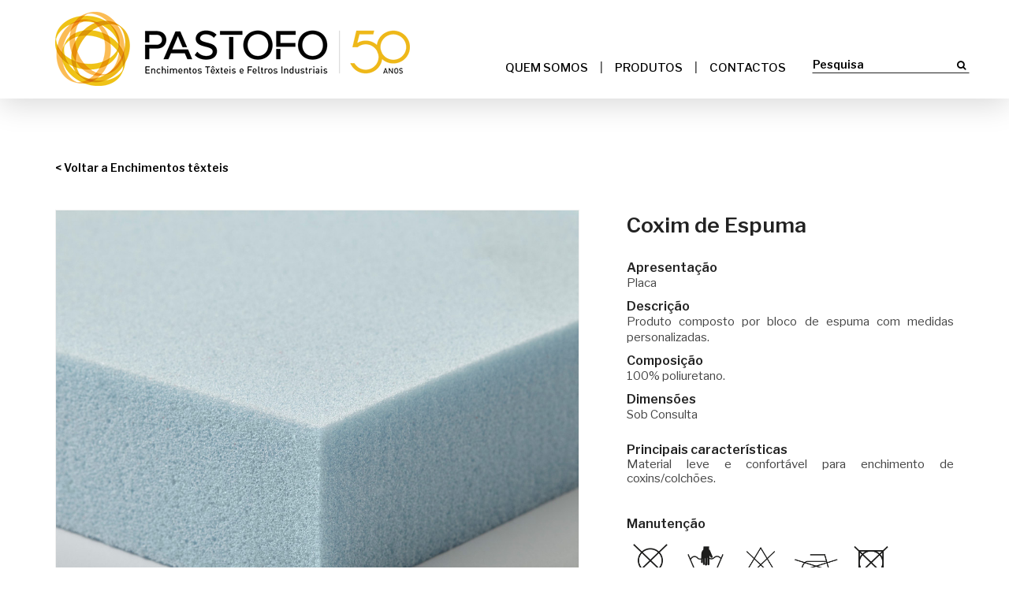

--- FILE ---
content_type: text/html; charset=UTF-8
request_url: https://pastofo.com/pt/produto/enchimentos-texteis/coxim-de-espuma
body_size: 9445
content:
  





<html>
<head>
<meta charset="utf-8">

<meta http-equiv="Content-Type" content="text/html; charset=iso-8859-1" lang="pt-PT" /> 
<title></title>
<meta http-equiv="title" content="" />
<meta name="description" content="" />
<meta name="keywords" content="" />
<meta name="language" content="PT" />
<meta name="viewport" content="width=device-width, initial-scale=1" />
<meta http-equiv="X-UA-Compatible" content="IE=edge" />
<meta http-equiv='imagetoolbar' content='no' />
<link rel="shortcut icon" href="https://pastofo.com/t/pastofo/files/core/favicon/favicon-16x16.png?id=1">
<link rel="shortcut icon" href="https://pastofo.com/t/pastofo/files/core/favicon/favicon.ico">

<meta property="og:type" content="website" />
<meta property="og:url" content="https://pastofo.com/pt/produto/enchimentos-texteis/coxim-de-espuma"/>
<meta property="og:title" content=""/>
<meta property="og:image" content="https://pastofo.com/t/pastofo/files/core/facebook/og_facebook_logo.png"/>
<meta property="og:image:width" content="200"/>
<meta property="og:image:height" content="200"/>
<meta property="og:site_name" content="Pastofo"/>
<meta property="og:description" content=""/>

<link rel="preconnect" href="https://fonts.googleapis.com">
<link rel="preconnect" href="https://fonts.gstatic.com" crossorigin>
<link href="https://fonts.googleapis.com/css2?family=Libre+Franklin:wght@300;400;500;600;700;800;900&display=swap" rel="stylesheet">
<link href="https://pastofo.com/t/pastofo/css/font-awesome.min.css" rel="stylesheet" >
<link href="https://pastofo.com/t/pastofo/css/bootstrap.min.css" rel="stylesheet" type="text/css" media="all"/>
<link href="https://pastofo.com/t/pastofo/css/style.css" rel="stylesheet" type="text/css" media="all"/>
<link href="https://pastofo.com/t/pastofo/js/bxslider/jquery.bxslider.css" rel="stylesheet" id="slider_css" /> 
<script src="https://code.jquery.com/jquery-1.11.1.min.js" integrity="sha256-VAvG3sHdS5LqTT+5A/aeq/bZGa/Uj04xKxY8KM/w9EE="crossorigin="anonymous"></script>
<link rel="stylesheet" href="https://pastofo.com/t/pastofo/js/fancybox_videos/source/jquery.fancybox.css" type="text/css" media="screen" />
<script type="text/javascript" src="https://pastofo.com/t/pastofo/js/fancybox_videos/source/jquery.fancybox.pack.js"></script>
<!-- Optionally add helpers - button, thumbnail and/or media -->
<link rel="stylesheet" href="https://pastofo.com/t/pastofo/js/fancybox_videos/source/helpers/jquery.fancybox-buttons.css" type="text/css" media="screen" />
<script type="text/javascript" src="https://pastofo.com/t/pastofo/js/fancybox_videos/source/helpers/jquery.fancybox-buttons.js"></script>
<script type="text/javascript" src="https://pastofo.com/t/pastofo/js/fancybox_videos/source/helpers/jquery.fancybox-media.js"></script> 
<script>
$(document).ready(function() {
    $('.fancybox-media').fancybox({
        openEffect  : 'none',
        closeEffect : 'none',
        helpers : {
            media : {}
        }
    });
});
</script>

<link href="/t/pastofo/mods/paginas_cabecalhos/css/paginas_cabecalhos.css" rel="stylesheet">
<link href="/t/pastofo/mods/paginas_cabecalhos/owl/2.3.4/assets/layout.css" rel="stylesheet">
<link href="/t/pastofo/mods/paginas_cabecalhos/owl/2.3.4/assets/owl.carousel.min.css" rel="stylesheet">
<link href="/t/pastofo/mods/paginas_cabecalhos/owl/2.3.4/assets/owl.theme.default.css" rel="stylesheet">
<script src="/t/pastofo/mods/paginas_cabecalhos/owl/2.3.4/owl.carousel.min.js"></script>


<style>
	table {
	    background-color: transparent;
	    width: inherit !important;
	}
    .m_a{
    	border: 1px solid #ddd !important;
	}
	.saturation{
		filter: saturate(130%);
		-webkit-filter: saturate(130%);
		-moz-filter: saturate(130%);
		-o-filter: saturate(130%);
		-ms-filter: saturate(130%);
	}
    .miniatura{
    	border: none;
	    margin: 1% 2% 1% 0%;
	    padding: 10px 0px 0px;
	    text-align: center;
	    overflow: hidden;
	    width: 18.5% !important;
	    background: #fff;
	}
	.miniatura_titulo{
		padding:10px 0px;
		font-size:14px;
		font-family: 'Libre Franklin', 'Raleway' !important;
	    font-weight: 400;
	}
	.miniatura img {
	    max-width: 100%;
	    height: 262px !important;
	}
	.product-desc{
		font-family: 'Libre Franklin', 'Raleway' !important;
	    font-weight: 400;
	    font-size: 1.1em;
	    line-height: 1.1em;
	    color: #444;
	}
	.product-desc p{
		font-family: 'Libre Franklin', 'Raleway'  !important;
		font-weight: 200;
		-webkit-font-smoothing: subpixel-antialiased;
		font-size: 1.1em;
		line-height: 1.1em;
		color: #444;
	}

	p{
		font-family: 'Libre Franklin', 'Raleway' !important;
    font-weight: 400;
    -webkit-font-smoothing: antialiased;
    font-size: 1.1em;
    line-height: 1.2em;
    color: #444;
	}

	

	.titalu{
		font-family: 'Libre Franklin', 'Raleway';
	    font-weight: 600;
	    font-size: 1.9em;
	    line-height: 1.5em;
	    color: #444;
	}

	@media (min-width: 300px) and (max-width: 767px){
		.titalu{
		    font-size: 2em !important;
		    line-height: 1em !important;
		    color: #555;
		}
		.desc_items_label{ font-weight: 600; font-size: 16px;font-size:16px;color:#222222}
		h2{line-height: 30px;}
	}

.action-bar{
    border-bottom: 0px solid #e7e7e7;
}

.action-bar a {
    border-left: 0px solid #e7e7e7;
}

.desc_items_label{ font-weight: 600;font-size:16px;color:#222222}
.desc_items_valor{ font-weight: 400; }
.desc_items_nota{ font-weight: 400;font-size:12px; }



.colecao_h2{
		color: #000000;/*#eeaf16*/
	    font-size: 26px;
	    font-family: 'Libre Franklin';
	    font-weight: 400;
	        padding-left: 15px;
	  }
  .thumbnail{ height:310px;background-size: cover; }
  .div_h2{
  	margin-top:40px;
  	margin-bottom:10px;
  }

.colecao_titulo{ 
	color: #111111;
    font-size: 1.1em;
    font-family: 'Libre Franklin';
    font-weight: 400;
    line-height: 18px;
    padding-top: 5px;
}

.cliques{ display:none; }

.ver_colecao_holder{ background:rgba(0,0,0,0.4); display: flex;align-items: center;justify-content: center; }
.ver_colecao:hover{ opacity: 1; }
.ver_colecao a{ color: #fff;border-bottom: 1px solid #fff;padding-bottom: 4px;font-weight: 500; }


#manu_hold img{ width:60px;height: 60px; }
#util_hold img{ width:48px;height: 48px; }


.sign {
    position: absolute;
    right: 40px;
    top: 12px;
    background: #000;
    width: 1px;
    height: 11px;
    display: block;
}

.sign:before {
    background: #000;
    content: "";
    width: 11px;
    height: 1px;
    position: absolute;
    top: 5px;
    left: -5px;
}
</style>
<style>
tr, td{ padding-bottom:10px; }
.xxx, .xxx div {width:100%;}
.xxx .conteudo {display: block;
}

.titulos{
	font-family: 'Libre Franklin', 'Raleway' !important;
    color: #222222;
    font-weight: 600;
    font-size: 16px;
    cursor: pointer;
}

.titulo_caracteristicas{
	font-family: 'Libre Franklin', 'Raleway' !important;
    color: #222222;
    font-weight: 600;
    font-size: 16px;
    cursor: pointer;
}
.desc{
	font-family: 'Libre Franklin', 'Raleway' !important;
    font-weight: 400;
    color: #222222;
}
.desc td {color: #444;}
.desc strong {font-weight: 600;color: #222222;}
.caracteristicas_hold{ margin-top: 15px;display: inline-block; }

.txts{
	font-family: 'Libre Franklin', 'Raleway' !important;
    font-weight: 400 !important;
    -webkit-font-smoothing: antialiased !important;
    font-size: 15px !important;
    line-height: 20px !important;
    color: #444 !important;
}

.txts p{
	font-family: 'Libre Franklin', 'Raleway' !important;
    font-size: inherit !important;
    line-height: inherit !important;
}


#main_image_img, .ss {
    border: 1px solid #f0f0f0;
}

.colecao_titulo_holder{
	position: absolute !important;
	top: 40% !important;
	left: 50% !important;
	transform: translate(-50%,-40%) !important;
	display: none;
}
.colecao_titulox{ 
	color: #ffffff;
    font-size: 16px;
    font-family: 'Libre Franklin';
    font-weight: 600;
    line-height: 18px;
}
</style>

<link rel="stylesheet" type="text/css" href="https://pastofo.com/t/pastofo/js/fancybox/source/jquery.fancybox.css?v=2.1.5" media="screen" />
<link rel="stylesheet" type="text/css" href="https://pastofo.com/t/pastofo/js/fancybox/source/helpers/jquery.fancybox-buttons.css?v=1.0.5" />
<link rel="stylesheet" type="text/css" href="https://pastofo.com/t/pastofo/js/fancybox/source/helpers/jquery.fancybox-thumbs.css?v=1.0.7" />
     
</head>   	
    <body>
		
<div style="box-shadow: 0px 8px 35px rgba(0,0,0,0.15);">
	<div id="header_div" style="height:70px;width:100%;background-color:#ffffff">
	<div class="nav-container">
		<nav class="navbar navbar-default">
			<div class="container">	
				<div class="navbar-header">
					<div id="logotipo" style="padding-top: 5px;">
						<a class="navbar-brand" href="/pt/"><img src="https://pastofo.com/t/pastofo/files/core/logo.png" alt="" /></a>
					</div>
					<button type="button" class="navbar-toggle collapsed" data-toggle="collapse" data-target="#collapse-navigation" aria-expanded="false">
						<span class="icon-bar"></span>
						<span class="icon-bar"></span>
						<span class="icon-bar"></span>
					</button>
				</div>
				<div style="clear:both;"></div>	
			</div>
		</nav>
	</div>
	</div>

<style>
		@media (max-width: 1024px){
			#pesq {
			    width: 100% !important;
			    color: #999;
    border-bottom: 1px dotted #999 !important;
			}
			#pesquisa, #idiomas {
			    width: 100% !important;
			    margin: 0 auto;
			    padding: 0px !important;
			}
			#rd_footer{padding: 0px 15px !important;}
			#header_div{ height:80px !important; }
			.lang_lista {
			    cursor: pointer;
			    padding: 4px 6px;
			    margin-left: 0px;
			    margin-right: 15px;
			    color: #000;
			    border: 1px solid #666;
			    font-size: 14px;
			    font-weight: 400;
			    float: right !important;
			    margin-left: 2px !important;
    			margin-bottom: 0px !important;
			}
			.lang_lista2 {
			    float: right !important;
			}
			.lang_listah ul {
			    position: relative !important;
			    right: 0px !important;
			    top: 0px !important;
			    left: initial !important;
			    margin-top: 4px !important;
			    margin-right: 0px;
			    padding: 0px 0px !important;
    			z-index: 1000 !important;
			}

			.lang_holder li:last-child a {
		    border: 1px solid #000;
		    border-radius: 0px;
		    font-size: 14px;
		    padding: 4px 6px !important;
		    font-size: 14px;
		    color: #000;
		    margin-left: 30px;
		    font-weight: 400;
		    background-color: #fff;
		}


			.navbar-toggle {
    		padding: 10px 0px !important;
			}
			.menu {
			    margin: 95px 0px 0px !important;
    			padding-bottom: 0px !important;
			}
			
			.navbar-default .navbar-toggle {
			    margin-right: 15px !important;
			    margin-top: 30px !important;
			}
		}

		.lang_holder{ padding-top: 13px;padding-bottom: 0px;}
		.lang_holder ul { top: 41px; }
		.lang_holder li:first-child a:before { content: ""; padding-right: 0px; }
		.lang_lista{
			cursor: pointer;
			padding: 4px 6px;
			margin-left: 30px;
			color: #000;
			border: 1px solid #666;
			font-size: 14px;
			font-weight: 400;
			width: 33px;
		}
		.lang_holder li:last-child a {
		    border: 1px solid #000;
		    border-radius: 0px;
		    font-size: 14px;
		        padding: 4px 5px !important;
    width: 33px !important;
    display: inline-block;
		    color: #000;
		    margin-left: 30px;
		    font-weight: 400;
		    background-color: #fff;
		}
		a.Lang.escolhe_idioma:before {
		    content: '' !important;
		    padding-right: 0px !important;
		}
		a.Lang.escolhe_idioma {
		    font-weight: 400 !important;
		    font-size: 14px !important;
		}
		.lang_holder li:last-child a:hover { color: #fff; background-color: #222; }
		.lang_lista:hover { color: #ffffff !important; background-color: #222 !important; }
		.lang_listah ul, .lang_listah.active ul { display: block; }
		.lang_listah ul {
		    display: none;
		    position: absolute;
		    right: 0;
		    top: 41px;
		    left: 0px;
		    margin-top: 0;
		    padding: 0;
		    z-index: 1000;
		}
		.util{    text-align: center;}
</style>


		<div id="omenu">
		  <div class="contentor container" style="padding:0px;">
				<div class="row">
				        <div class="meumenu">
				          <a href="/" class="logo">&nbsp;</a>
				          <input class="menu-btn" type="checkbox" id="menu-btn" />
				          <label class="menu-icon" for="menu-btn" style="padding: 28px 5px 20px 20px;"><span class="navicon"></span></label>
				          <label class="menu-icon" for="menu-btn" style="padding: 20px 0px 0px;"><span class="textmenu">MENU</span></label>
				        </div>
				        <div class="collapse navbar-collapse" id="collapse-navigation">
				          <ul class="nav navbar-nav menu">

				          				                 <li><a id="quem-somos" class="l3" href="/pt/quem-somos">Quem somos</a></li>
				              				              				                 <li><a id="produtos" class="l3" href="/pt/produtos">Produtos</a></li>
				              				              				                 <li><a id="contactos" class="l3" href="/pt/contactos">Contactos</a></li>
				              				              				          <li>
				          	<div id="idiomas" style="text-align: right;color: #000; font-size: 12px;">
											<ul id="rd_footer" style="padding-left:15px">
												<li>
												<form name="form1" method="get" action="/pt/pesquisa">
													<input onfocus="(this.value == 'pesquisa') && (this.value = '')" onblur="(this.value == '') && (this.value = 'pesquisa')" type="text" value="pesquisa" name="pesq" class="inp_pesq" id="pesq">
													<i class="fa fa-search" style="margin-left: -16px;"></i>
												</form>
												</li>
											</ul>
										</div>
				          </li>
							 

				          </ul>
				        </div>

				 </div> 
		  </div>  
		</div>
</div>

<script>
	$(document).ready(function (){

/* ESCOLHA DE IDIOMAS */
	function escolhe_idioma(idioma,u1,u2){
      $.ajax({
          type: 'POST',
          url: "/pt/application.php",
          dataType: "json",
          data: "idioma=" + idioma + "&u1=" + u1 + "&u2=" + u2,
          success: function(data) { 
            window.location.replace(data.msg);
          }
      });
	}

	$('.lang_listah').find('.lang_lista').each(function() {
	  $(this).click(function(){
	    $(this).parent().toggleClass('active');
	  });
	});
	/* ESCOLHA DE IDIOMAS */
});
</script>
		<div class="main-container">

						
						
			<div class="action-bar">
				<div class="container">
					<div class="row">
						<div style="padding-top:60px;">
							<ul class="nav navbar-nav" style="padding-left: 0px;">	
														<li><a class="l1" href="/pt/colecoes_s/enchimentos-texteis">< Voltar a Enchimentos têxteis</a></li>
							</ul>
						</div>
					</div>
				</div>
			</div>

			<section class="product-single" style="padding-top: 30px;">
				<div class="container">

						<div class="col-md-7 colimg" style="padding:0px;position:relative"> 

						<div style="position:absolute;bottom:30px;right:30px;z-index:2;background: rgba(0,0,0,0.9);width: 48px;height: 48px;border-radius: 4px;pointer-events: none;"><img style="padding:12px 0px 0px 12px;" src="https://pastofo.com/t/pastofo/files/conteudos/lupa.png" /></div>

							<div class="secondary-images">

								<div class="col-xs-12" style="padding:0px"> 																		<a data-fancybox-group="gallery" class="fancybox" id="main_image_a" style="opacity: 1;" href="https://pastofo.com/t/pastofo/files/produtos/coxim-espuma.jpg">
										<img id="main_image_img" src="https://pastofo.com/t/pastofo/files/produtos/coxim-espuma.jpg" alt="">
									</a>
								</div>

							</div>
						</div>

						<div class="col-md-5 coltxt" style="padding-left: 60px;padding-right: 0px;">
							<h2 style="color:#222222; padding-top: 0px;padding-bottom: 0px;margin-bottom: 0px;" class="titalu">
							Coxim de Espuma							</h2>
							<div id="product-desc" style="width: 100%;min-height: 80px;height: auto;padding-top: 25px;margin: 0px 0px 5px;">
							  
								 <table align="left" border="0" cellpadding="15" cellspacing="0" style="width:700px;">
									<tbody>
																				<tr>
											<td colspan="4">
												 
													<div class="titulos">Apresentação</div>
													<div class="txts">Placa</div>
																							</td>
										</tr>
										<tr>
											<td colspan="4">
												 
													<div class="titulos">Descrição</div>
													<div  class="txts" style="text-align:justify;">Produto composto por bloco de espuma com medidas personalizadas.</div>
																							</td>
										</tr>
										<tr>
											<td colspan="4">
																									<div class="titulos">Composição</div>
													<div class="txts">100% poliuretano.</div>
																							</td>
										</tr>
										<tr>
											<td colspan="3">
												 
													<div class="titulos">Dimensões</div>
													<div class="txts">Sob Consulta</div>
																							</td>
											<td>
																							</td>
											<td>
																							</td>
										</tr>
									</tbody>
								</table>




								 

																<div class="caracteristicas_hold">
									<div class="xxx">
								    		<div class="caracteristicas titulo_caracteristicas">Principais características</div>
								    	<div class="conteudo"><p style="text-align:justify;">Material leve e confortável para enchimento de coxins/colchões.</p></div>
									</div>
									
								</div>
								
								 <script type="text/javascript">
								 	$(".caracteristicas").click(function () {
									    $header = $(this);
									    //getting the next element
									    $content = $header.next();
									    //open up the content needed - toggle the slide- if visible, slide up, if not slidedown.
									    $content.slideToggle(500, function () {
									        //execute this after slideToggle is done
									        //change text of header based on visibility of content div
									        $header.text(function () {
									            //change text based on condition
									            return $content.is(":visible") ? "Principais caraterísticas" : "Principais caraterísticas";
									        });
									    });
									});
									</script>






		<div style="margin-top:30px;">
			<p><span class="desc_items_label">Manutenção </span></p>
			<div id="manu_hold" style="display:inline-block">
									<div class="manu" style="float:left;margin-right:10px">
							<img alt="Não lavar a seco" title="Não lavar a seco" src="https://pastofo.com/t/pastofo/files/produtos/manutencao/16-do-not-dry-clean.png">
							<div style="color: #222;font-size: 9px;letter-spacing: 0.5px;font-weight: 800;text-align: center;"></div>
						</div>
											<div class="manu" style="float:left;margin-right:10px">
							<img alt="Lavar à mão" title="Lavar à mão" src="https://pastofo.com/t/pastofo/files/produtos/manutencao/04-hand-wash.png">
							<div style="color: #222;font-size: 9px;letter-spacing: 0.5px;font-weight: 800;text-align: center;"></div>
						</div>
											<div class="manu" style="float:left;margin-right:10px">
							<img alt="Não usar lixívia" title="Não usar lixívia" src="https://pastofo.com/t/pastofo/files/produtos/manutencao/06-do-not-bleach.png">
							<div style="color: #222;font-size: 9px;letter-spacing: 0.5px;font-weight: 800;text-align: center;"></div>
						</div>
											<div class="manu" style="float:left;margin-right:10px">
							<img alt="Não passar a ferro" title="Não passar a ferro" src="https://pastofo.com/t/pastofo/files/produtos/manutencao/13-do-not-iron.png">
							<div style="color: #222;font-size: 9px;letter-spacing: 0.5px;font-weight: 800;text-align: center;"></div>
						</div>
											<div class="manu" style="float:left;margin-right:10px">
							<img alt="Não secar na máquina" title="Não secar na máquina" src="https://pastofo.com/t/pastofo/files/produtos/manutencao/08-do-not-tumble-dry.png">
							<div style="color: #222;font-size: 9px;letter-spacing: 0.5px;font-weight: 800;text-align: center;"></div>
						</div>
								</div>
		</div>
			

								
	
				<div style="margin-top:30px;">
				<p><span class="desc_items_label">Utilização </span></p>
				<div id="util_hold" style="display:inline-block">
												
							<div class="util" style="float:left;margin-right:30px;margin-top:10px;margin-bottom:0px;height:88px;">
								<img  width="72px" height="66px" alt="COLCHÕES" title="COLCHÕES" src="https://pastofo.com/t/pastofo/files/produtos/utilizacao/colchoes.png">
								<div style="color: #222;max-width: 72px;font-size: 9px;letter-spacing: 0.5px;font-weight: 800;text-align: center;">COLCHÕES</div>
							</div>

													
							<div class="util" style="float:left;margin-right:30px;margin-top:10px;margin-bottom:0px;height:88px;">
								<img  width="72px" height="66px" alt="CONFEÇÃO" title="CONFEÇÃO" src="https://pastofo.com/t/pastofo/files/produtos/utilizacao/confecao.png">
								<div style="color: #222;max-width: 72px;font-size: 9px;letter-spacing: 0.5px;font-weight: 800;text-align: center;">CONFEÇÃO</div>
							</div>

													
							<div class="util" style="float:left;margin-right:30px;margin-top:10px;margin-bottom:0px;height:88px;">
								<img  width="72px" height="66px" alt="DECORAÇÃO" title="DECORAÇÃO" src="https://pastofo.com/t/pastofo/files/produtos/utilizacao/decoracao.png">
								<div style="color: #222;max-width: 72px;font-size: 9px;letter-spacing: 0.5px;font-weight: 800;text-align: center;">DECORAÇÃO</div>
							</div>

													
							<div class="util" style="float:left;margin-right:30px;margin-top:10px;margin-bottom:0px;height:88px;">
								<img  width="72px" height="66px" alt="SOFÁS" title="SOFÁS" src="https://pastofo.com/t/pastofo/files/produtos/utilizacao/sofa.png">
								<div style="color: #222;max-width: 72px;font-size: 9px;letter-spacing: 0.5px;font-weight: 800;text-align: center;">SOFÁS</div>
							</div>

										</div>
			</div>
		
			
							<div style="margin-top:30px;">
					<p><span class="desc_items_nota">Nota: As cores apresentadas são meramente representativas, estas podem sofrer pequenas variações por causa das cores dos monitores.</span></p>
				</div>
			
							</div>
							<div>

														</div>
						</div>

						
						<div style="clear:both"></div>

					

					
				</div>
			</section>

	<section class="products-grid">
		<div class="container" style="padding: 0px;">
			<div class="div_h2"><h2 class="colecao_h2">Outros produtos dentro desta gama</h2></div>
			<div class="products-container">
					 	<div class="col-md-2-5 col-sm-6 col-xs-12 product">
							<div onclick="window.location='/pt/produto/enchimentos-texteis/cetineta-acolchoada-e-colada-paralelas-losangos/';" id='clique_cetineta-acolchoada-e-colada-paralelas-losangos' class="thumbnail pro_cli" style="background-image: url('https://pastofo.com/t/pastofo/files/produtos/_thumbs/cetineta-acolchoada-lusangulos.jpg');">
								<div class="product-details text-center ver_colecao_holder" >
									<div class="cliques">56</div>
									<div class="ver_colecao">
										<a href="/pt/produto/enchimentos-texteis/cetineta-acolchoada-e-colada-paralelas-losangos/">VER PRODUTO</a>
									</div>
								</div>
							</div>

						<div class="colecao_titulo_holder"><h3 class="colecao_titulox">Cetineta Acolchoada / Colada em Paralelas / Losangos</h3></div>
					</div>
								 	<div class="col-md-2-5 col-sm-6 col-xs-12 product">
							<div onclick="window.location='/pt/produto/enchimentos-texteis/fibra-em-bolas/';" id='clique_fibra-em-bolas' class="thumbnail pro_cli" style="background-image: url('https://pastofo.com/t/pastofo/files/produtos/_thumbs/fibra-em-bolas.jpg');">
								<div class="product-details text-center ver_colecao_holder" >
									<div class="cliques">50</div>
									<div class="ver_colecao">
										<a href="/pt/produto/enchimentos-texteis/fibra-em-bolas/">VER PRODUTO</a>
									</div>
								</div>
							</div>

						<div class="colecao_titulo_holder"><h3 class="colecao_titulox">Fibra em Bolas </h3></div>
					</div>
								 	<div class="col-md-2-5 col-sm-6 col-xs-12 product">
							<div onclick="window.location='/pt/produto/enchimentos-texteis/fibra-helicoidal/';" id='clique_fibra-helicoidal' class="thumbnail pro_cli" style="background-image: url('https://pastofo.com/t/pastofo/files/produtos/_thumbs/fibra-helicoidal.jpg');">
								<div class="product-details text-center ver_colecao_holder" >
									<div class="cliques">41</div>
									<div class="ver_colecao">
										<a href="/pt/produto/enchimentos-texteis/fibra-helicoidal/">VER PRODUTO</a>
									</div>
								</div>
							</div>

						<div class="colecao_titulo_holder"><h3 class="colecao_titulox">Fibra Helicoidal</h3></div>
					</div>
								 	<div class="col-md-2-5 col-sm-6 col-xs-12 product">
							<div onclick="window.location='/pt/produto/enchimentos-texteis/fibra-em-bolas-bambu/';" id='clique_fibra-em-bolas-bambu' class="thumbnail pro_cli" style="background-image: url('https://pastofo.com/t/pastofo/files/produtos/_thumbs/fibra-bolas-bamboo.jpg');">
								<div class="product-details text-center ver_colecao_holder" >
									<div class="cliques">41</div>
									<div class="ver_colecao">
										<a href="/pt/produto/enchimentos-texteis/fibra-em-bolas-bambu/">VER PRODUTO</a>
									</div>
								</div>
							</div>

						<div class="colecao_titulo_holder"><h3 class="colecao_titulox">Fibra em Bolas e Bambu</h3></div>
					</div>
								 	<div class="col-md-2-5 col-sm-6 col-xs-12 product">
							<div onclick="window.location='/pt/produto/enchimentos-texteis/breathair/';" id='clique_breathair' class="thumbnail pro_cli" style="background-image: url('https://pastofo.com/t/pastofo/files/produtos/_thumbs/breathair.jpg');">
								<div class="product-details text-center ver_colecao_holder" >
									<div class="cliques">35</div>
									<div class="ver_colecao">
										<a href="/pt/produto/enchimentos-texteis/breathair/">VER PRODUTO</a>
									</div>
								</div>
							</div>

						<div class="colecao_titulo_holder"><h3 class="colecao_titulox">Breathair</h3></div>
					</div>
								 	<div class="col-md-2-5 col-sm-6 col-xs-12 product">
							<div onclick="window.location='/pt/produto/enchimentos-texteis/penugem/';" id='clique_penugem' class="thumbnail pro_cli" style="background-image: url('https://pastofo.com/t/pastofo/files/produtos/_thumbs/penugem.jpg');">
								<div class="product-details text-center ver_colecao_holder" >
									<div class="cliques">29</div>
									<div class="ver_colecao">
										<a href="/pt/produto/enchimentos-texteis/penugem/">VER PRODUTO</a>
									</div>
								</div>
							</div>

						<div class="colecao_titulo_holder"><h3 class="colecao_titulox">Penugem</h3></div>
					</div>
								 	<div class="col-md-2-5 col-sm-6 col-xs-12 product">
							<div onclick="window.location='/pt/produto/enchimentos-texteis/fibra-em-bolas-penas/';" id='clique_fibra-em-bolas-penas' class="thumbnail pro_cli" style="background-image: url('https://pastofo.com/t/pastofo/files/produtos/_thumbs/bolas-penas.jpg');">
								<div class="product-details text-center ver_colecao_holder" >
									<div class="cliques">25</div>
									<div class="ver_colecao">
										<a href="/pt/produto/enchimentos-texteis/fibra-em-bolas-penas/">VER PRODUTO</a>
									</div>
								</div>
							</div>

						<div class="colecao_titulo_holder"><h3 class="colecao_titulox">Fibra em Bolas e Penas</h3></div>
					</div>
								 	<div class="col-md-2-5 col-sm-6 col-xs-12 product">
							<div onclick="window.location='/pt/produto/enchimentos-texteis/visco-picado-bolas/';" id='clique_visco-picado-bolas' class="thumbnail pro_cli" style="background-image: url('https://pastofo.com/t/pastofo/files/produtos/_thumbs/visco-picado-bolas.jpg');">
								<div class="product-details text-center ver_colecao_holder" >
									<div class="cliques">24</div>
									<div class="ver_colecao">
										<a href="/pt/produto/enchimentos-texteis/visco-picado-bolas/">VER PRODUTO</a>
									</div>
								</div>
							</div>

						<div class="colecao_titulo_holder"><h3 class="colecao_titulox">Visco Elástica Picada e Bolas</h3></div>
					</div>
								 	<div class="col-md-2-5 col-sm-6 col-xs-12 product">
							<div onclick="window.location='/pt/produto/enchimentos-texteis/fibra-de-milho-em-bolas/';" id='clique_fibra-de-milho-em-bolas' class="thumbnail pro_cli" style="background-image: url('https://pastofo.com/t/pastofo/files/produtos/_thumbs/fibra-em-bolas.jpg');">
								<div class="product-details text-center ver_colecao_holder" >
									<div class="cliques">23</div>
									<div class="ver_colecao">
										<a href="/pt/produto/enchimentos-texteis/fibra-de-milho-em-bolas/">VER PRODUTO</a>
									</div>
								</div>
							</div>

						<div class="colecao_titulo_holder"><h3 class="colecao_titulox">Fibra de Milho em Bolas</h3></div>
					</div>
								 	<div class="col-md-2-5 col-sm-6 col-xs-12 product">
							<div onclick="window.location='/pt/produto/enchimentos-texteis/flocos-de-espuma-branco-ou-multicolorvc/';" id='clique_flocos-de-espuma-branco-ou-multicolorvc' class="thumbnail pro_cli" style="background-image: url('https://pastofo.com/t/pastofo/files/produtos/_thumbs/flocos-de-espuma-multicolor.jpg');">
								<div class="product-details text-center ver_colecao_holder" >
									<div class="cliques">18</div>
									<div class="ver_colecao">
										<a href="/pt/produto/enchimentos-texteis/flocos-de-espuma-branco-ou-multicolorvc/">VER PRODUTO</a>
									</div>
								</div>
							</div>

						<div class="colecao_titulo_holder"><h3 class="colecao_titulox">Flocos de Espuma (Branco ou Multicolor)</h3></div>
					</div>
													</div>
		</div>
	</section>


<script>
$(".pro_cli").on("click", function(){
  var ourl = $(this).attr("id");
  $.ajax({
	    type: 'POST',
	    url: "/t/pastofo/mods/produtos/produto_cliques_send.php",
	    dataType: 'json',
	    data: "url=" + ourl,
	    success: function(data) { 
	    	if (data.erro == 0) { 
	    		$("#" + ourl + " .cliques").html(data.msg); 
	    		$("#" + ourl).addClass("active");
	    	}
	    	if (data.erro == 1) { alert("ERRO - " + data.msg);}
	    }
	});
});
</script>




<section class="products-grid">
	<div class="container" style="padding: 0px;">
		<div class="div_h2"><h2 class="colecao_h2">Descubra também estes produtos populares</h2></div>
		<div class="products-container">
		 
			 	<div class="col-md-2-5 col-sm-6 col-xs-12 product">
					<div onclick="window.location='/pt/colecoes_s/feltros-agulhados/';" id='clique_feltros-agulhados' class="thumbnail ls_cli" style="background-image: url('https://pastofo.com/t/pastofo/files/subcategorias/_thumbs/feltros-agulhados.jpg');">
						<div class="product-details text-center ver_colecao_holder" >
							<div class="cliques">0</div>
							<div class="ver_colecao">
								<a href="/pt/colecoes_s/feltros-agulhados/">VER COLEÇÃO</a>
							</div>
						</div>
					</div>
					<div class="colecao_titulo_holder"><h3 class="colecao_titulox">Feltros agulhados</h3></div>
				</div>
			 
			 	<div class="col-md-2-5 col-sm-6 col-xs-12 product">
					<div onclick="window.location='/pt/colecoes_s/feltros-termofixados/';" id='clique_feltros-termofixados' class="thumbnail ls_cli" style="background-image: url('https://pastofo.com/t/pastofo/files/subcategorias/_thumbs/feltros-termoafixados.jpg');">
						<div class="product-details text-center ver_colecao_holder" >
							<div class="cliques">0</div>
							<div class="ver_colecao">
								<a href="/pt/colecoes_s/feltros-termofixados/">VER COLEÇÃO</a>
							</div>
						</div>
					</div>
					<div class="colecao_titulo_holder"><h3 class="colecao_titulox">Feltros termofixados</h3></div>
				</div>
			 
			 	<div class="col-md-2-5 col-sm-6 col-xs-12 product">
					<div onclick="window.location='/pt/colecoes_s/alcatifas/';" id='clique_alcatifas' class="thumbnail ls_cli" style="background-image: url('https://pastofo.com/t/pastofo/files/subcategorias/_thumbs/alcatifas.jpg');">
						<div class="product-details text-center ver_colecao_holder" >
							<div class="cliques">0</div>
							<div class="ver_colecao">
								<a href="/pt/colecoes_s/alcatifas/">VER COLEÇÃO</a>
							</div>
						</div>
					</div>
					<div class="colecao_titulo_holder"><h3 class="colecao_titulox">Alcatifas</h3></div>
				</div>
			 
			 	<div class="col-md-2-5 col-sm-6 col-xs-12 product">
					<div onclick="window.location='/pt/colecoes_s/tecidos/';" id='clique_tecidos' class="thumbnail ls_cli" style="background-image: url('https://pastofo.com/t/pastofo/files/subcategorias/_thumbs/tecidos.jpg');">
						<div class="product-details text-center ver_colecao_holder" >
							<div class="cliques">0</div>
							<div class="ver_colecao">
								<a href="/pt/colecoes_s/tecidos/">VER COLEÇÃO</a>
							</div>
						</div>
					</div>
					<div class="colecao_titulo_holder"><h3 class="colecao_titulox">Tecidos</h3></div>
				</div>
			 
			 	<div class="col-md-2-5 col-sm-6 col-xs-12 product">
					<div onclick="window.location='/pt/colecoes_s/tecidos-vicotex/';" id='clique_tecidos-vicotex' class="thumbnail ls_cli" style="background-image: url('https://pastofo.com/t/pastofo/files/subcategorias/_thumbs/tecidos-vicotex.jpg');">
						<div class="product-details text-center ver_colecao_holder" >
							<div class="cliques">0</div>
							<div class="ver_colecao">
								<a href="/pt/colecoes_s/tecidos-vicotex/">VER COLEÇÃO</a>
							</div>
						</div>
					</div>
					<div class="colecao_titulo_holder"><h3 class="colecao_titulox">Tecidos Vicotex</h3></div>
				</div>
									</div>
	</div>
</section>
<script>
$(".ls_cli").on("click", function(){
  var ourl = $(this).attr("id");
  $.ajax({
	    type: 'POST',
	    url: "/t/pastofo/mods/produtos/produto_cliques_send.php",
	    dataType: 'json',
	    data: "url=" + ourl,
	    success: function(data) { 
	    	if (data.erro == 0) { 
	    		$("#" + ourl + " .cliques").html(data.msg); 
	    		$("#" + ourl).addClass("active");
	    	}
	    	if (data.erro == 1) { alert("ERRO - " + data.msg);}
	    }
	});
});
</script>


			<style>
   .mstyle, .one_line {
    font-family: 'Libre Franklin';
    font-size: 14px !important;
    font-weight: 400 !important;
    line-height: 28px;
    color: #4e4e4e !important;
}
.txt_footer{
   font-family: 'Libre Franklin';
    font-size: 14px !important;
    font-weight: 500 !important;
    line-height: 18px;
    color: #4e4e4e !important;
}
.txt_footer a{
   font-family: 'Libre Franklin';
    font-size: 14px !important;
    font-weight: 500 !important;
    line-height: 18px;
    color: #4e4e4e !important;
}
.footer-logo{
   padding-left: 0px;
}
.txt_footer a:hover {
    color: #eeaf16 !important;
}
</style>   



<style type="text/css">

.bt_contactenos {
    color: #ffffff;
    background: #000000;
    border-radius: 24px;
    padding: 12px 20px 8px;
    font-size: 15px;
    font-family: 'Libre Franklin';
    font-weight: 500;
    -webkit-font-smoothing: antialiased;
    transition: background-color 0.9s ease;
    outline: none;
    cursor: pointer;
    max-width: 190px;
    display: inline-block;
}
.bt_contactenos a{
    color: #ffffff;
}

@media (min-width: 1200px) and (max-width: 1830px) {
  #news_title{ font-size: 18px;}
}

@media (min-width: 992px) and (max-width: 1199px) {
  #news_title{ font-size: 14px;}
}

@media (min-width: 480px) and (max-width: 991px) {
  #news_title{ width: 100% !important; text-align: left !important;font-size: 14px;}
  #news_email {width: 100% !important; padding-left: 34px !important; text-align: left !important;} 
  #news_email input{ width: 70%;}
  #newsh { padding: 15px 30px 15px !important; }
  #news_dec { font-size: 12px !important; }
}

@media (min-width: 320px) and (max-width: 479px) {
  #news_title{ width: 100% !important; text-align: left !important;font-size: 14px;}
  #news_email {width: 100% !important; padding-left: 0px !important; text-align: left !important;} 
  #news_email input{  width: 85%;}
  #newsh { padding: 15px !important; }
  #news_dec { font-size: 11px !important; }
}



@media (min-width: 300px) and (max-width: 767px) {
  #news_title{ width: 100% !important; text-align: left !important;font-size: 14px;}
  #news_email {width: 100% !important; padding-left: 0px !important; text-align: left !important;} 
  #news_email input{  width: 85%;}
  #newsh { padding: 15px !important; }
  #news_dec { font-size: 11px !important; }



   .gostaria {font-size: 13px !important;width: 60% !important; }
   .gostaria_bt{width:40%  !important;}
   .bt_contactenos {
      color: #ffffff;
      background: #000000;
      border-radius: 18px;
      padding: 9px 15px 8px;
      font-size: 12px;
      font-family: 'Libre Franklin';
      font-weight: 500;
      -webkit-font-smoothing: antialiased;
      transition: background-color 0.9s ease;
      outline: none;
      cursor: pointer;
      max-width: 190px;
      display: inline-block;
  }
}


@media (min-width: 800px) and (max-width: 991px) {
  .coluna:nth-child(3) {
      clear: both;
  }
}

#newsletter_email {
    background: none;
    border: none;
    height: auto;
    color: #ffffff;
    width: 100%;
    margin-bottom: 0px;
    border-radius: 0;
    padding-bottom: 10px;
    padding-right: 15px;
    font-size: 15px !important;
    font-weight: 400;
}
  #newsletter_email::-webkit-input-placeholder {
      color: rgb(231,171,138) !important;
  }

 #newsletter_email::placeholder { /* Chrome, Firefox, Opera, Safari 10.1+ */
  color: rgb(231,171,138) !important;
  opacity: 1; /* Firefox */
}

 #newsletter_email:-ms-input-placeholder { /* Internet Explorer 10-11 */
  color: rgb(231,171,138) !important;
}

 #newsletter_email::-ms-input-placeholder { /* Microsoft Edge */
  color: rgb(231,171,138) !important;
}


input#newsletter_email::placeholder {
    color: rgb(231,171,138) !important;
}




#news_sec{ background:#eeaf16;position: relative;width: 100%;margin: 0 auto; }
#newsh{ text-align: center; color: white; padding: 30px 0px 25px; margin: 0px auto; }
#news_title{ font-size: 1.4em;display: inline-block;float: left;width: 100%;text-align: left; }
.gostaria{
  margin-bottom: 5px;font-weight: 500;font-size: 26px;color:#111;width:80%;float:left
}
.gostaria_bt{
  float: left;width:20%;text-align: right;
}
</style>



<div style="display:none;"></div>
<div id="news_sec" style="display:block;">
  <div id="newsh" class="container"> 
    <div id="news_title">
      <div class="gostaria">Contacte-nos para saber mais sobre os nossos produtos</div>
      <div class="gostaria_bt">
        <div class="bt_contactenos"><a id="pedir_catalogo" href="/pt/contactos">CONTACTE-NOS</a></div>
      </div>
    </div>
  </div>
</div>


<script>
$(document).ready(function() {
  $("#finalizar_newsletter").click(function(e) {
    e.preventDefault();
    var nterms = 0;
        if($("#ninput_terms").prop("checked")){ 
          nterms = 1;
        }else{
          var nerror_message = "Aceite os termos da política de privacidade";
          alert(nerror_message);
          return false;
        }
    var email = $("#newsletter_email").val();
    $.ajax({
        type: 'POST',
        url: "/t/pastofo/mods/newsletter/newsletter_send.php",
        dataType: 'json',
        data: "newsletter_email=" + email,
        success: function(data) { 
          if (data.erro == 0) { 
            $("#newsletter_email").val('');
            $( "#ninput_terms" ).prop("checked",false);
          }
          alert(data.msg);
        }
    });
  });
});
</script>
<footer id="footer">
   <div class="footer1">
      <div class="container clearfix" style="padding: 0px;">
         
         <div class="col-md-4 footer-logo">
            <div class="title font_special mstyle2"><a href="/contactos"><img src="https://pastofo.com/t/pastofo/files/conteudos/logo-footer.png" /></a></div>
            <div class="direitos" style="margin-top: 37px;">
               <span class="copy"><i class="fa fa-copyright"></i>Pastofo 2026</span>
               <span style="margin-left:15px;display:inline-block;" class="copy"><a href="/pt/politica-de-privacidade">Política de privacidade</a></span>
               <span style="margin:0px 3px 0px 15px;display:inline-block;" class="cmc">powered by  </span><a style="display:inline-block;" target="_blank" href="http://www.cmcvisual.com" title="cmc - comunica&ccedil;&atilde;o visual, lda">
               <img style="width:16px" src="https://pastofo.com/t/pastofo/files/core/cmc.png" />
               </a>
            </div>
               
                        </div>

         <div class="col-md-2">
            <div class="title font_special mstyle2">Siga-nos</div>
               <div class="morada font_special mstyle" style="font-family:'Libre Franklin'">
                  <ul class="useful-links" style="padding-left: 0px;">
                      <li><a class="link-hover" target="_blank" href="https://www.facebook.com/pastofo.feltrosindustriais/">Facebook</a></li>
                      <li><a class="link-hover" target="_blank" href="https://www.linkedin.com/company/pastofo-s-a/">Linkedin</a></li>
                      <li>
                        <a class="link-hover" target="_blank" href="https://www.livroreclamacoes.pt/Inicio/">
                          <img style="height: 60px;margin-top: 22px;" src="https://pastofo.com/t/pastofo/files/conteudos/livro_reclamacoes-500x-207-b.png" alt="Livro de reclamações" ></a>
                      </li>
                  </ul>
               </div>
         </div>

         <div class="col-md-3">
            <div class="title font_special mstyle2">Contactos</div>
               <div class="morada font_special mstyle" style="font-family:'Libre Franklin'">
                     <p class="txt_footer" style="margin-bottom: 2px;">T. +351 252 409 350</p>
                     <p class="txt_footer"><span style="font-size:11px">(custo de chamada para a rede fixa nacional)</span></p>
                     <p class="txt_footer" style="margin-bottom: 2px;">M. +351 938 206 419</p>
                     <p class="txt_footer"><span style="font-size:11px">(custo de chamada para a rede móvel nacional)</span></p>
                     <p class="txt_footer"><a href="mailto:geral@pastofo.com"> geral@pastofo.com</a></p>
               </div>
         </div>

         <div class="col-md-3">
            <div class="title font_special mstyle2">Onde estamos</div>
               <div class="morada font_special mstyle" style="font-family:'Libre Franklin'">
                     
                     <p class="txt_footer">Rua 16 de Maio n.º 3484 · Maganha · Apartado 142</p>
                     <p class="txt_footer">Santiago de Bougado</p>
                     <p class="txt_footer">4785-521 Trofa</p>
               </div>
         </div>

               </div>
   </div>
            </footer>		</div>
		<script>let assets_root = 'https://pastofo.com/t/pastofo/';</script>
<script src="/t/pastofo/js/bootstrap.min.js"></script>

<script src="/t/pastofo/js/isotope.min.js"></script> 
<script src="/t/pastofo/js/scripts.js"></script>
<script src="/t/pastofo/js/scripts2.js"></script>

<script src="/t/pastofo/js/slick/slick.min.js"></script>


<script src="https://pastofo.com/t/pastofo/js/blazy.min.js"></script>


<script>
		$('.responsive').slick({
  dots: false,
  arrows: true,
  infinite: true,
  speed: 300,
  slidesToShow: 4,
  slidesToScroll: 1,
  autoplay: true,
  autoplaySpeed: 3000,
  responsive: [
    {
      breakpoint: 1024,
      settings: {
        slidesToShow: 3,
        slidesToScroll: 3,
        infinite: true
      }
    },
    {
      breakpoint: 600,
      settings: {
        slidesToShow: 2,
        slidesToScroll: 2
      }
    },
    {
      breakpoint: 480,
      settings: {
        slidesToShow: 1,
        slidesToScroll: 1
      }
    }
    // You can unslick at a given breakpoint now by adding:
    // settings: "unslick"
    // instead of a settings object
  ]
});
</script>
		
		<script>
		function swap(i) {
	         	//$("#main_image_img").fadeOut(100).delay(800).fadeIn(500);
	         	//alert(i.href);
	            $("#main_image_a").attr("src", i.href);
	            $("#main_image_a").attr("href", i.href);
	            $("#main_image_img").attr("src", i.href);
	             
	            /*gg = $(i).closest('.miniatura');
		        $('.miniatura').each(function(){
		            $(this).removeClass('m_a');
		            $(gg).addClass("m_a"); 
		        });
		        */
	         }

		$(document).ready(function(){
			$("#enchimentos-texteis").addClass('selecionado_topo'); 
			$("#colecoes").addClass('selecionado_topo'); 

		});
		</script>


		<script>
		function resize_thumbs(){
			$('section.products-grid .product .thumbnail').height($('section.products-grid .product .thumbnail').width());
		}
		$(document).ready(function() {
			resize_thumbs();
		});

		$(window).resize(function(){
			resize_thumbs();
		});
			
		</script>

		<script src="https://pastofo.com/t/pastofo/js/fancybox/source/helpers/jquery.fancybox-buttons.js?v=1.0.5"></script>
<script src="https://pastofo.com/t/pastofo/js/fancybox/lib/jquery.mousewheel-3.0.6.pack.js"></script>
<script src="https://pastofo.com/t/pastofo/js/fancybox/source/jquery.fancybox.js?v=2.1.5"></script>
<script src="https://pastofo.com/t/pastofo/js/fancybox/source/helpers/jquery.fancybox-thumbs.js?v=1.0.7"></script>
<script src="https://pastofo.com/t/pastofo/js/fancybox/source/helpers/jquery.fancybox-media.js?v=1.0.6"></script>
<script>$(document).ready(function(){ $('.fancybox').fancybox({'titlePosition' : 'inside'});});</script>
    </body>
</html>				

--- FILE ---
content_type: text/css
request_url: https://pastofo.com/t/pastofo/css/style.css
body_size: 178380
content:
@charset "UTF-8";

/*
.container {
    width: 1680px;
}
*/


img, svg, a, body {
  user-drag: none; 
  user-select: none;
  -moz-user-select: none;
  -webkit-user-drag: none;
  -webkit-user-select: none;
  -ms-user-select: none;
}



@media all and (min-width : 300px) and (max-width :1024px) {

    #p_descricao img {
        width: calc(100% - 30px) !important;
        float: left !important;
        height: auto !important;
        margin: 15px !important;
    }

    #p_descricao .txt{
        width:100% !important;
    }
    #p_descricao .img{
        width:100% !important;
    }
    /* #p_descricao{background-color:#ff6600 !important;}*/

    .p_titulo_h1 {
        font-size: 2em !important;
    }
    #p_descricao {
        column-count: 1 !important;
        column-gap: 0px;
    }
}


#footer .col-md-3:first-child {
    padding-left: 0px;
}

/*
eeaf16
*/
.nav > li > a:hover, .nav > li > a:focus {
    text-decoration: none;
    color: #eeaf16;
    background-color: transparent;
}

/* IDIOMA */

.idioma_container {

}

.ui-dropdown-list {
    position: relative;
}

#lang-switcher_top .ui-dropdown-list-trigger_top strong:after {
    display: block;
    position: absolute;
    content: '';
    left: 30px;
    transform: rotate(0deg);
    top: 7px;
    width: 7px;
    height: 7px;
    border-left: 6px solid transparent;
    border-right: 6px solid transparent;
    border-top: 6px solid #fff;
}

#top_linguagem ul {
    position: absolute;
    right: 0;
    top: 25px;
    left: 0px;
    margin-top: 0;
    padding: 0;
    z-index: 1000;
}

.ui-dropdown-list ul {
    display: none;
    position: absolute;
    right: 0;
    top: -58px;
    left: -30px;
    margin-top: 0;
    padding: 0;
    z-index: 1000;
}

.ui-dropdown-list li {
    list-style-type: none;
}

#lang-switcher_top li:last-child a {
    border-top: 1px solid #fff;
    padding: 7px 0px !important;
    border-radius: 0px;
    font-size: 1.1em;
    color: #fff;
    font-weight: 600;
    text-align: left;
    background-color: transparent;
}


.ui-dropdown-list ul a, .ui-dropdown-list ul a:link, .ui-dropdown-list ul a:visited {
    position: relative;
    float: left;
    text-align: center;
    background-color: #fff;
}


.ui-dropdown-list ul a, .ui-dropdown-list ul a:link, .ui-dropdown-list ul a:visited {
    position: relative;
    display: block;
    float: left;
    text-align: left;
    background-color: #000;
}


.ui-dropdown-list-trigger strong, .ui-dropdown-list ul a {
    width: 40px;
    cursor: pointer;
    line-height: 13px;
    color: #000;
    font-weight: normal;
}


.ui-dropdown-list-trigger strong, .ui-dropdown-list ul a {
    display: block;
    width: 50px;
    cursor: pointer;
    padding: 0px;
    font-size: 13px;
    line-height: 13px;
    color: #ccc;
    font-weight: normal;
}
/* IDIOMA */


#cor_site{
  color:#eeaf16;
}

.container {
    /* background: #ffa3f7 !important; */
}

#omenu{
  width: 100%;
  padding: 0px 0px 16px;
}

.meumenu {
  background-color: #fff;
  box-shadow: 1px 1px 4px 0 rgba(0,0,0,.1);
  position: relative;
  width: 100%;
  z-index: 3;
}

.meumenu ul {
  margin: 0;
  padding: 0;
  list-style: none;
  overflow: hidden;
  background-color: #fff;
}

.meumenu li a {
    display: block;
    padding: 20px 20px;
    text-decoration: none;
    font-family: 'Libre Franklin';
    font-weight: 700;
    font-size: 14px;
    color: #999;
    text-transform: uppercase;
    -webkit-font-smoothing: subpixel-antialiased;
}

.meumenu li {border-right: 1px solid #fafafa;}
.meumenu li:last-child {border-right: 0px solid #99cc00;}
.meumenu li a:hover,.meumenu .menu-btn:hover {background-color: #fafafa;}

.meumenu .logo {
  display: none;
  float: left;
  font-size: 2em;
  padding: 10px 20px;
  text-decoration: none;
}

/* menu */

.meumenu .menu {
  clear: both;
  max-height: 0;
  transition: max-height .2s ease-out;
}

.menu li:last-child a {
    padding-right: 0px;
}

.menu{
  float:right;
  margin-top: -12px;
}
/* menu icon */

.meumenu .menu-icon {
  cursor: pointer;
  display: inline-block;
  float: left;
  padding: 28px 5px 28px 0px;
  position: relative;
  user-select: none;
}

.meumenu .textmenu {
    font-family: 'Libre Franklin';
    font-size: 16px;
    font-weight: 500;
    cursor: pointer;
    display: inline-block;
    float: left;
    position: relative;
}

.meumenu .menu-icon .navicon {
  background: #333;
  display: block;
  height: 2px;
  position: relative;
  transition: background .2s ease-out;
  width: 18px;
}

.meumenu .menu-icon .navicon:before,
.meumenu .menu-icon .navicon:after {
  background: #333;
  content: '';
  display: block;
  height: 100%;
  position: absolute;
  transition: all .2s ease-out;
  width: 100%;
}

.meumenu .menu-icon .navicon:before {top: 5px;}
.meumenu .menu-icon .navicon:after {top: -5px;}

/* menu btn */

.meumenu .menu-btn {display: none;}
.meumenu .menu-btn:checked ~ .menu {max-height: 400px;}
.meumenu .menu-btn:checked ~ .menu-icon .navicon {background: transparent;}
.meumenu .menu-btn:checked ~ .menu-icon .navicon:before {transform: rotate(-45deg);}
.meumenu .menu-btn:checked ~ .menu-icon .navicon:after {transform: rotate(45deg);}

.meumenu .menu-btn:checked ~ .menu-icon:not(.steps) .navicon:before,
.meumenu .menu-btn:checked ~ .menu-icon:not(.steps) .navicon:after {
  top: 0;
}

/* 48em = 768px */

@media (min-width: 850px) {
  .meumenu li {float: left;}
  .meumenu li a {padding: 10px 20px;}
  .meumenu .menu {
    clear: none;
    float: left;
    max-height: none;
    padding-top:6px;
  }
  .meumenu .menu-icon {display: none;}
}

ul.nav.navbar-nav.menu li a {
    font-family: 'Libre Franklin';
    font-weight: 500;
    font-size: 15px;
    padding-left:0px;
    text-transform: uppercase;
    -webkit-font-smoothing: antialiased !important;
}

ul.nav.navbar-nav.menu li a:before {
    content: "|";
    color: #555;
    padding-right: 15px;
}

ul.nav.navbar-nav.menu li:first-child a:before {
    content: "";
    padding-right: 15px;
}

.inp_pesq{
    padding: 12px 0px 0px !important;
    margin-bottom: 0px !important;
    text-transform: capitalize;
    font-size: 14px !important;
    width: 200px;
    height: 35px !important;
    border: 1px solid #fff !important;
    border-bottom: 1px solid #222 !important;
}
/* fim menu */


li{list-style-type: none;}
a,button span {
  -webkit-transition: all 0.5s ease;
  -moz-transition: all 0.5s ease;
  transition: all 0.5s ease;
}

section,.section {
  padding-top: 0px;
  padding-bottom: 0px;
  position: relative;
  overflow: hidden;
}

section.no-padding-top,.section.no-padding-top {padding-top: 0;}
section.no-padding-bottom,.section.no-padding-bottom {padding-bottom: 0;}
img {max-width: 100%;}

input {
  width: 100%;
  border: none;
  border-radius: 3px;
  height: 43px;
}

header {
  position: relative;
  overflow: hidden;
}

header .container {
  position: relative;
  z-index: 3;
}

header p {margin-bottom: 10px;}
header.secondary {height: 450px;}
header.secondary.small {height: 200px;}
header.secondary.small .parallax-background {top: -40%;}

.news_data{
  padding-bottom: 15px; 
  padding-top: 0px !important;
  margin-top: -15px;
}
.news_title{margin-bottom:0px !important;}

.background-image-holder {
  position: absolute;
  top: 0px;
  left: 0px;
  width: 100%;
  height: 100%;
  background-size: cover !important;
  z-index: 0;
  background-position: 50% 50% !important;
}

.background-image-holder p {margin-bottom: 15px !important;}

@media screen and (max-width: 768px) {
  .background-image-holder.overlay:before {
    position: absolute;
    width: 100%;
    height: 100%;
    top: 0px;
    content: '';
    opacity: 0.7;
    z-index: 2;
    background-color: #fff;
  }
}

.background-image-holder.parallax-background {
  height: 120%;
  top: -10%;
}

.main-container {
  -webkit-transition: all 0.3s ease;
  -moz-transition: all 0.3s ease;
  transition: all 0.3s ease;
  -webkit-transform: translate3d(0px, 0, 0);
  -moz-transform: translate3d(0px, 0, 0);
  transform: translate3d(0px, 0, 0);
  overflow: hidden;
  width: 100%;
}

.thumbnail {
  padding: 0;
  border-radius: 0;
  border: none;
  margin: 0;
  position: relative;
}

.thumbnail.with-info {
  position: relative;
  margin-bottom: 90px;
}

.thumbnail.with-info .info {
  position: absolute;
  left: 30px;
  bottom: -30px;
  /* width: 60px; */
  /* height: 60px; */
  min-width: 60px;  /* xxx */
  min-height: 60px;  /* xxx */
  padding:10px;  /* xxx */
  text-align: center;
  color: #fff;
  text-transform: uppercase;
  letter-spacing: 0;
  line-height: 15px;
}

.thumbnail.with-info .info span {
  /* font-size: 18px; */
  font-size: 14px; /* xxx */
  font-weight: bold;
  display: block;
}

.thumbnail.with-info .info span:nth-child(2) {font-size: 11px;}

.error h1 {
  font-size: 120px;
  line-height: 130px;
  font-weight: 900;
}

/* TYPOGRAPHY */
body {
  font-family: "Libre Franklin", "Helvetica Neue", Helvetica, Arial, sans-serif;
  /*font-family: "Libre Franklin", "Helvetica Neue", Helvetica, Arial, sans-serif;*/
  -webkit-font-smoothing: subpixel-antialiased;
  color: #8d8d8d;
  font-size: 18px;
  line-height: 28px;
  font-weight: 500;
  -webkit-font-smoothing: subpixel-antialiased;
  -moz-osx-font-smoothing: grayscale;
}

h1,h2,h3,h4,h5,h5,h6 {
  font-family: "Libre Franklin", "Helvetica Neue", Helvetica, Arial, sans-serif;
  /*font-family: "Libre Franklin", "Helvetica Neue", Helvetica, Arial, sans-serif;*/  font-weight: 400;
  color: #323237;
  margin: 0px;
}

h1, h2.page-title, h2.product-title {
  /* font-size: 42px;  */
  font-size: 32px; /* xxx */
  line-height: 54px;
  margin-bottom: 20px;
  -webkit-font-smoothing: antialiased; /* xxx */
}

h2 {
  font-size: 28px;
  line-height: 44px;
}

h3 {
  font-size: 26px;
  line-height: 32px;
  margin-bottom: 15px;
}

h4 {
  font-size: 18px;
  line-height: 28px;
  font-weight: 500;
  margin-bottom: 20px;
}

h5 {
  font-size: 18px;
  font-weight: 600;
  margin-bottom: 16px;
}

h6 {
  font-size: 16px;
  font-weight: 600;
  margin-bottom: 16px;
}

strong {font-weight: 600;}

p {
    font-family: 'Libre Franklin';
    font-weight: 400;
    /*font-weight: 100;*/
    font-size: 1.2em;
    line-height: 1.2em;
    color: #000;
    -webkit-font-smoothing: antialiased;
}

p span strong {
    line-height: 1.2em;
}

p.lead {
  font-size: 20px;
  line-height: 34px;
  font-weight: normal;
}

p:last-child {
  /* margin-bottom: 0px;
  font-weight: 300;*/
}

p.subtitle {margin-bottom: 30px;}
p.description {margin-bottom: 10px;}
p.strong {font-weight: 700;}
p strong {color: #323237;}

/* FORM & INPUTS */
input[type="text"],
input[type="email"],
input[type="month"],
input[type="date"],
input[type="datetime"],
input[type="datetime-local"],
input[type="number"],
input[type="file"],
input[type="password"],
input[type="time"],
input[type="week"],
input[type="url"],
input[type="tel"],
input[type="search"],
textarea {
  border: 1px solid #ededed;
  background: #fff;
  border-radius: 0;
  margin-bottom: 30px;
  padding-left: 15px;
  padding-right: 15px;
  font-size: 16px;
  -webkit-transition: all 0.5s ease;
  -moz-transition: all 0.5s ease;
  transition: all 0.5s ease;
}


input[type="text"]:focus,
input[type="email"]:focus,
input[type="month"]:focus,
input[type="date"]:focus,
input[type="datetime"]:focus,
input[type="datetime-local"]:focus,
input[type="number"]:focus,
input[type="file"]:focus,
input[type="password"]:focus,
input[type="time"]:focus,
input[type="week"]:focus,
input[type="url"]:focus,
input[type="tel"]:focus,
input[type="search"]:focus,
textarea:focus {
  outline: none;
  border-color: #DCDCDC;
}

textarea {resize: none;}

input[type="color"],
input[type="image"] {
  border: 2px solid #f2f3f5;
  border-radius: 0;
  margin-bottom: 30px;
  font-size: 16px;
  background: none;
  -webkit-transition: all 0.5s ease;
  -moz-transition: all 0.5s ease;
  transition: all 0.5s ease;
}

input[type="color"]:focus,
input[type="image"]:focus {
  outline: none;
  border-color: #DCDCDC;
}

input[type="text"],input[type="email"] {height: 50px;}

textarea {
  width: 100%;
  min-height: 150px;
  padding-top: 10px;
}

input[type="button"],
input[type="submit"],
input[type="reset"] {
  /* max-width: 180px; */
  display: block;
  font-weight: bold;
  text-transform: uppercase;
  font-size: 14px;
  -webkit-transition: all 0.5s ease;
  -moz-transition: all 0.5s ease;
  transition: all 0.5s ease;
}

input[type="button"]:focus,
input[type="submit"]:focus,
input[type="reset"]:focus {
  outline: none;
}

.contact-form input[type="submit"] {float: right;}

@media screen and (max-width: 768px) {
  .contact-form {margin-top: 40px;}
}

/* OFFSCREEN NAVIGATION */
#sidr {display: none;}

.sidr {
  display: none;
  position: absolute;
  position: fixed;
  top: 0;
  height: 100%;
  z-index: 999999;
  width: 260px;
  overflow-x: none;
  overflow-y: auto;
  font-size: 13px;
  /* background: #323237; */
  background: #fefefe; /* xxx */
  border-left: 1px solid #eee;
  color: #fff;
}

.sidr .sidr-inner {padding: 0 0 15px;}

.sidr.right {
  left: auto;
  right: -260px;
}

.sidr.left {
  left: -260px;
  right: auto;
}

.sidr ul {
  display: block;
  margin: 0 0 15px;
  padding: 0;
  margin-top: 40px;
}

.sidr ul li {
  display: block;
  margin: 0;
  /* line-height: 45px; */
  line-height: 30px; /* xxx */
  border: none;
}

.sidr ul li:hover,
.sidr ul li.active,
.sidr ul li.sidr-class-active {
  border: none;
  /* line-height: 45px; */
  line-height: 30px; /* xxx */
}

.sidr ul li.divider span {
    height: 1px;
    background-color: #000;
    opacity: .2;
    margin: 20px 30px;
    line-height: 49px;
}

.sidr ul li a,
.sidr ul li span {
  /* padding: 0 40px; */
  padding: 0 30px; /* xxx */
  display: block;
  text-decoration: none;
  /* color: #fff; */
  color: #888; /* xxx */
  border: none;
  -webkit-font-smoothing: subpixel-antialiased; /* xxx */
}

.sidr ul li a {
  text-transform: uppercase;
  /* font-weight: bold; */
  font-size:15px; /* xxx */
}

.sidr ul li a:hover {color: #000000;}

.sidr ul li:first-child {
  /* margin-bottom: 20px; */
  margin-bottom: 50px; /* xxx */
}

.sidr ul li:first-child > a {text-transform: none;}

.sidr ul li ul {
  border-bottom: none;
  margin: 0;
}

.sidr ul li ul li {
  line-height: 40px;
  font-size: 13px;
}

.sidr ul li ul li:last-child {border-bottom: none;}

.sidr ul li ul li:hover,
.sidr ul li ul li.active,
.sidr ul li ul li.sidr-class-active {
  border-top: none;
  line-height: 41px;
}

.sidr ul li ul li a,
.sidr ul li ul li span {
  color: rgba(255, 255, 255, 0.8);
  padding-left: 30px;
}

.side-menu-opener .bars {
  display: block;
  width: 34px;
  height: 21px;
  float: left;
  position: relative;
  -webkit-transition: background 0.15s ease-out;
  -moz-transition: background 0.15s ease-out;
  -o-transition: background 0.15s ease-out;
  transition: background 0.15s ease-out;
}

.side-menu-opener .bars .top,
.side-menu-opener .bars .middle,
.side-menu-opener .bars .bottom {
  display: block;
  position: absolute;
  left: 50%;
  top: 50%;
  margin-left: -8.5px;
  margin-top: -1px;
  -webkit-transition: opacity 0.15s ease-out, margin 0.15s ease-out, -webkit-transform 0.15s ease-out;
  -webkit-transition-delay: 0.25s, 0.25s, 0s;
  -moz-transition: opacity 0.15s ease-out 0.25s, margin 0.15s ease-out 0.25s, -moz-transform 0.15s ease-out;
  -o-transition: opacity 0.15s ease-out 0.25s, margin 0.15s ease-out 0.25s, -o-transform 0.15s ease-out;
  transition: opacity 0.15s ease-out 0.25s, margin 0.15s ease-out 0.25s, transform 0.15s ease-out;
}

.side-menu-opener .bars .top {margin-top: -8px;}
.side-menu-opener .bars .bottom {margin-top: 6px;}

.sidr-open .side-menu-opener .bars .bottom {
  margin-top: -1px;
  -webkit-transform: rotate3d(0, 0, 1, 45deg);
  -moz-transform: rotate3d(0, 0, 1, 45deg);
  -ms-transform: rotate3d(0, 0, 1, 45deg);
  -o-transform: rotate3d(0, 0, 1, 45deg);
  transform: rotate3d(0, 0, 1, 45deg);
}

.sidr-open .side-menu-opener .bars .top {
  margin-top: -1px;
  -webkit-transform: rotate3d(0, 0, 1, -45deg);
  -moz-transform: rotate3d(0, 0, 1, -45deg);
  -ms-transform: rotate3d(0, 0, 1, -45deg);
  -o-transform: rotate3d(0, 0, 1, -45deg);
  transform: rotate3d(0, 0, 1, -45deg);
}

.sidr-open .side-menu-opener .bars .middle {opacity: 0;}

.side-menu-opener .bars .middle {
  -webkit-transition-property: all;
  -webkit-transition-duration: .4s;
  -webkit-transition-timing-function: ease-out;
  -moz-transition-property: all;
  -moz-transition-duration: .4s;
  -moz-transition-timing-function: ease-out;
  -ms-transition-property: all;
  -ms-transition-duration: .4s;
  -ms-transition-timing-function: ease-out;
  -o-transition-property: all;
  -o-transition-duration: .4s;
  -o-transition-timing-function: ease-out;
  transition-property: all;
  transition-duration: .4s;
  transition-timing-function: ease-out;
}

.sidr-open .side-menu-opener .bars .middle {
  height: 0px;
  -webkit-transition-property: height;
  -webkit-transition-duration: .1s;
  -webkit-transition-timing-function: ease-out;
  -moz-transition-property: height;
  -moz-transition-duration: .1s;
  -moz-transition-timing-function: ease-out;
  -ms-transition-property: height;
  -ms-transition-duration: .1s;
  -ms-transition-timing-function: ease-out;
  -o-transition-property: height;
  -o-transition-duration: .1s;
  -o-transition-timing-function: ease-out;
  transition-property: height;
  transition-duration: .1s;
  transition-timing-function: ease-out;
}

.side-logo {
  font-size: 26px;
  font-size: 26px;
  font-weight: bold;
}

.sidr ul li .logo-dot {
  width: 4px;
  height: 4px;
  display: inline-block !important;
  padding: 0;
  margin-left: 1px;
}

.side-social {
  /* padding: 0px 40px; */
  padding: 0px; /* xxx */
  text-align: center; /* xxx */
}

.side-social a {
  margin-right: 14px;
  color: #999;
}

/* Icon font Linea */
@font-face {
  font-family: "linea-basic-10";
  src: url("../fonts/linea-basic-10.eot");
  src: url("../fonts/linea-basic-10.eot?#iefix") format("embedded-opentype"), url("../fonts/linea-basic-10.woff") format("woff"), url("../fonts/linea-basic-10.ttf") format("truetype"), url("../fonts/linea-basic-10.svg#linea-basic-10") format("svg");
  font-weight: normal;
  font-style: normal;
}

[data-icon]:before {
  font-family: "linea-basic-10" !important;
  content: attr(data-icon);
  font-style: normal !important;
  font-weight: normal !important;
  font-variant: normal !important;
  text-transform: none !important;
  speak: none;
  line-height: 1;
  -webkit-font-smoothing: antialiased;
  -moz-osx-font-smoothing: grayscale;
}

[class^="icon-"]:before,
[class*=" icon-"]:before {
  font-family: "linea-basic-10" !important;
  font-style: normal !important;
  font-weight: normal !important;
  font-variant: normal !important;
  text-transform: none !important;
  speak: none;
  line-height: 1;
  -webkit-font-smoothing: antialiased;
  -moz-osx-font-smoothing: grayscale;
}

.icon-basic-accelerator:before {content: "a";}
.icon-basic-alarm:before {  content: "b";}
.icon-basic-anchor:before {  content: "c";}
.icon-basic-anticlockwise:before {  content: "d";}
.icon-basic-archive:before {  content: "e";}
.icon-basic-archive-full:before {  content: "f";}
.icon-basic-ban:before {  content: "g";}
.icon-basic-battery-charge:before {  content: "h";}
.icon-basic-battery-empty:before {  content: "i";}
.icon-basic-battery-full:before {  content: "j";}
.icon-basic-battery-half:before {  content: "k";}
.icon-basic-bolt:before {  content: "l";}
.icon-basic-book:before {  content: "m";}
.icon-basic-book-pen:before {  content: "n";}
.icon-basic-book-pencil:before {  content: "o";}
.icon-basic-bookmark:before {  content: "p";}
.icon-basic-calculator:before {  content: "q";}
.icon-basic-calendar:before {  content: "r";}
.icon-basic-cards-diamonds:before {  content: "s";}
.icon-basic-cards-hearts:before {  content: "t";}
.icon-basic-case:before {  content: "u";}
.icon-basic-chronometer:before {  content: "v";}
.icon-basic-clessidre:before {  content: "w";}
.icon-basic-clock:before {  content: "x";}
.icon-basic-clockwise:before {  content: "y";}
.icon-basic-cloud:before {content: "z";}
.icon-basic-clubs:before {content: "A";}
.icon-basic-compass:before {content: "B";}
.icon-basic-cup:before {content: "C";}
.icon-basic-diamonds:before {content: "D";}
.icon-basic-display:before {content: "E";}
.icon-basic-download:before {content: "F";}
.icon-basic-exclamation:before {content: "G";}
.icon-basic-eye:before {content: "H";}
.icon-basic-eye-closed:before {content: "I";}
.icon-basic-female:before {content: "J";}
.icon-basic-flag1:before {  content: "K";}
.icon-basic-flag2:before {  content: "L";}
.icon-basic-floppydisk:before {  content: "M";}
.icon-basic-folder:before {  content: "N";}
.icon-basic-folder-multiple:before {  content: "O";}
.icon-basic-gear:before {  content: "P";}
.icon-basic-geolocalize-01:before {  content: "Q";}
.icon-basic-geolocalize-05:before {  content: "R";}
.icon-basic-globe:before {  content: "S";}
.icon-basic-gunsight:before {  content: "T";}
.icon-basic-hammer:before {  content: "U";}
.icon-basic-headset:before {  content: "V";}
.icon-basic-heart:before {  content: "W";}
.icon-basic-heart-broken:before {  content: "X";}
.icon-basic-helm:before {  content: "Y";}
.icon-basic-home:before {  content: "Z";}
.icon-basic-info:before {  content: "0";}
.icon-basic-ipod:before {  content: "1";}
.icon-basic-joypad:before {  content: "2";}
.icon-basic-key:before {  content: "3";}
.icon-basic-keyboard:before {  content: "4";}
.icon-basic-laptop:before {  content: "5";}
.icon-basic-life-buoy:before {  content: "6";}
.icon-basic-lightbulb:before {content: "7";}
.icon-basic-link:before {content: "8";}
.icon-basic-lock:before { content: "9";}
.icon-basic-lock-open:before {  content: "!";}
.icon-basic-magic-mouse:before {  content: "\"";}
.icon-basic-magnifier:before {  content: "#";}
.icon-basic-magnifier-minus:before {  content: "$";}
.icon-basic-magnifier-plus:before {  content: "%";}
.icon-basic-mail:before {  content: "&";}
.icon-basic-mail-multiple:before {  content: "'";}
.icon-basic-mail-open:before {  content: "(";}
.icon-basic-mail-open-text:before {  content: ")";}
.icon-basic-male:before {  content: "*";}
.icon-basic-map:before {  content: "+";}
.icon-basic-message:before {  content: ",";}
.icon-basic-message-multiple:before {  content: "-";}
.icon-basic-message-txt:before {  content: ".";}
.icon-basic-mixer2:before {  content: "/";}
.icon-basic-mouse:before {  content: ":";}
.icon-basic-notebook:before {  content: ";";}
.icon-basic-notebook-pen:before {  content: "<";}
.icon-basic-notebook-pencil:before {  content: "=";}
.icon-basic-paperplane:before {  content: ">";}
.icon-basic-pencil-ruler:before {  content: "?";}
.icon-basic-pencil-ruler-pen:before {  content: "@";}
.icon-basic-photo:before {  content: "[";}
.icon-basic-picture:before {  content: "]";}
.icon-basic-picture-multiple:before {  content: "^";}
.icon-basic-pin1:before {  content: "_";}
.icon-basic-pin2:before {  content: "`";}
.icon-basic-postcard:before {  content: "{";}
.icon-basic-postcard-multiple:before {  content: "|";}
.icon-basic-printer:before {  content: "}";}
.icon-basic-question:before {  content: "~";}
.icon-basic-rss:before {  content: "\\";}
.icon-basic-server:before {  content: "\e000";}
.icon-basic-server2:before {  content: "\e001";}
.icon-basic-server-cloud:before {  content: "\e002";}
.icon-basic-server-download:before {  content: "\e003";}
.icon-basic-server-upload:before {  content: "\e004";}
.icon-basic-settings:before {  content: "\e005";}
.icon-basic-share:before {  content: "\e006";}
.icon-basic-sheet:before {  content: "\e007";}
.icon-basic-sheet-multiple:before {  content: "\e008";}
.icon-basic-sheet-pen:before {  content: "\e009";}
.icon-basic-sheet-pencil:before {  content: "\e00a";}
.icon-basic-sheet-txt:before {  content: "\e00b";}
.icon-basic-signs:before {  content: "\e00c";}
.icon-basic-smartphone:before {  content: "\e00d";}
.icon-basic-spades:before {  content: "\e00e";}
.icon-basic-spread:before {  content: "\e00f";}
.icon-basic-spread-bookmark:before {  content: "\e010";}
.icon-basic-spread-text:before {  content: "\e011";}
.icon-basic-spread-text-bookmark:before {  content: "\e012";}
.icon-basic-star:before {  content: "\e013";}
.icon-basic-tablet:before {  content: "\e014";}
.icon-basic-target:before {  content: "\e015";}
.icon-basic-todo:before {  content: "\e016";}
.icon-basic-todo-pen:before {  content: "\e017";}
.icon-basic-todo-pencil:before {  content: "\e018";}
.icon-basic-todo-txt:before {  content: "\e019";}
.icon-basic-todolist-pen:before {  content: "\e01a";}
.icon-basic-todolist-pencil:before {  content: "\e01b";}
.icon-basic-trashcan:before {  content: "\e01c";}
.icon-basic-trashcan-full:before { content: "\e01d";}
.icon-basic-trashcan-refresh:before {  content: "\e01e";}
.icon-basic-trashcan-remove:before {  content: "\e01f";}
.icon-basic-upload:before {  content: "\e020";}
.icon-basic-usb:before {  content: "\e021";}
.icon-basic-video:before {  content: "\e022";}
.icon-basic-watch:before {  content: "\e023";}
.icon-basic-webpage:before {  content: "\e024";}
.icon-basic-webpage-img-txt:before {  content: "\e025";}
.icon-basic-webpage-multiple:before {  content: "\e026";}
.icon-basic-webpage-txt:before {  content: "\e027";}
.icon-basic-world:before {  content: "\e028";}

/* HOME */
.hero-slider {
  height: 100%;
  display: block;
}

.hero-slider .slide, .hero-slider .slick-list, .hero-slider .slick-track {height: 100%;}

.hero-slider .slide {
  background-repeat: no-repeat !important;
  background-color: #F5F5F7 !important;
   background-size: cover !important; 
   /* background-size: contain !important;*/

}

.hero-slider .slide:focus {  outline: none;}
.hero-slider .slick-dots {  bottom: 25px;}

.action-bar {
  padding-top: 0px;
  padding-bottom: 0px;
  text-align: center;
  border-bottom: 1px solid #e7e7e7;
}

.action-bar .col-md-4, .action-bar .col-sm-4 {
  padding: 0;
  margin: 0;
}

@media screen and (min-width: 768px) {
  .action-bar .col-md-4:last-child, .action-bar .col-sm-4:last-child {
    border-right: 1px solid #e7e7e7;
  }
}

.action-bar a {
  padding-top: 35px;
  padding-bottom: 35px;
  width: 100%;
  display: block;
  position: relative;
  line-height: 55px;
  text-align: center;
}

.action-bar a i {
  font-size: 28px;
  color: #323237;
}

.action-bar a:hover,
.action-bar a:focus {
  text-decoration: none;
  opacity: 1;
}

.action-bar a:hover i,.action-bar a:focus i {color: #fff;}

@media screen and (min-width: 768px) {
  .action-bar a {border-left: 1px solid #e7e7e7;}
}

@media screen and (max-width: 768px) {
  .action-bar a {border-bottom: 1px solid #e7e7e7;}
}

.action-bar a span.icon {
  position: relative;
  top: 13px;
  left: -9px;
  margin-top: -6px;
  display: inline-block;
}

.action-bar a span.text {color: #323237;}
.action-bar .icon {font-size: 42px;}

@media screen and (max-width: 768px) {
  .action-bar {
  /*padding-top: 30px;*/    border: none;
  }
}

section.newsletter {
  padding-top: 50px;
  padding-bottom: 50px;
}

section.newsletter input, section.newsletter a {margin-top: 25px;}

section.newsletter input {
  font-size: 16px;
  padding-left: 25px;
  border-radius: 2px;
  border: none;
  margin-bottom: 0;
  height: 43px;
  color: #8D8D8D;
}

section.newsletter h2.page-title {margin-bottom: 10px;}

@media screen and (max-width: 991px) {
  section.newsletter input {margin-top: 30px;}
  section.newsletter a {margin-top: 30px;}
  section.newsletter .row {text-align: center;}
  section.newsletter h2 {margin-top: 20px;}
  section.newsletter .text-left {text-align: center;}
}

section.products-grid {padding-bottom: 0px;}

section.products-grid .product {
    position: relative;
    overflow: hidden;
    /* as medidas da primeira colonua eram maiores que as outras colunas padding: 0px 15px; */ 
    padding: 0px 15px;
    margin-bottom: 30px;
    max-height: 300px;
}

section.products-grid .product:hover .product-details {opacity: 1;}

section.products-grid .product .thumbnail {
  height: 265px;
  background-repeat: no-repeat;
  background-position: 50% 50%;
  background-size: cover; 
   /*background-size: contain;*/
}

.products-container .product:first-child, .products-container .product:nth-child(6) {
    /*padding-left: 0px !important;*/
}


.products-container .product:first-child, .products-container .product:nth-child(11) {
    /*padding-left: 0px !important;*/
}


section.products-grid .product .product-details {
  position: absolute;
  top: 0;
  left: 0;
  width: 100%;
  height: 100%;
  z-index: 0;
  /*opacity: 0; */
  opacity: 0; /* xxx */
  -webkit-transition: all 0.5s ease;
  -moz-transition: all 0.5s ease;
  transition: all 0.5s ease;
}

section.products-grid .product .product-details:before {
  content: '';
  position: absolute;
  left: 0;
  top: 0;
  width: 100%;
  height: 100%;
  z-index: -1;
  opacity: .9;
}

section.products-grid .product .product-details h3 {
  color: #fff;
  font-weight: bold;
  position: absolute;
  color: #555;
  font-weight: bold;
  bottom: 0px;
  left: 0px;
  width: 100%;
  text-align: center;
  font-size: 16px;
  line-height: 26px;
  margin-bottom: 5px;
}

section.products-grid .product .product-details a.btn {
  color: #fff;
  border-color: #fff;
  margin-bottom: 20px;
}

section.products-grid .product .product-details a.btn:hover,
section.products-grid .product .product-details a.btn:focus {
  opacity: .8;
}

section.products-grid .product .product-price {
  color: #fff;
  font-weight: bold;
}

@media screen and (max-width: 768px) {
  section.products-grid .product {margin-bottom: 15px;}
}

footer.footer {
  background: #f2f3f5;
  padding: 50px 0px 20px;
}

footer.footer .footer-navigation {
  display: table;
  padding: 0;
  margin-left: auto;
  margin-right: auto;
  margin-bottom: 40px;
}

footer.footer .footer-navigation li {
  list-style-type: none;
  float: left;
  margin-left: 25px;
  font-size: 14px;
  font-weight: bold;
}

footer.footer .footer-navigation li a {
  color: #979797;
  text-transform: uppercase;
  letter-spacing: 1px;
}

@media screen and (max-width: 768px) {
  footer.footer .footer-navigation li a {
    padding: 10px 0px;
    display: block;
    text-align: center;
  }
}

footer.footer .footer-navigation li:first-child {margin-left: 0px;}

@media screen and (max-width: 768px) {
  footer.footer .footer-navigation li {
    float: none;
    margin: 0;
    border-top: 1px solid #e8eced;
  }
}

@media screen and (max-width: 768px) {
  footer.footer .footer-navigation {display: block;}
}

footer.footer .accepted-payments {
  clear: both;
  display: table;
  position: relative;
  padding: 40px 0px;
  margin-left: auto;
  margin-right: auto;
  margin-top: 40px;
  margin-bottom: 40px;
  border-top: 1px solid #e8eced;
  border-bottom: 1px solid #e8eced;
  width: 100%;
}

footer.footer .accepted-payments li {
  list-style-type: none;
  float: left;
  font-size: 38px;
  width: 20%;
  text-align: center;
}

footer.footer .accepted-payments li a {color: #c9c9c9;}
footer.footer .accepted-payments li:first-child {margin-left: 0px;}

@media screen and (max-width: 768px) {
  footer.footer .accepted-payments li {font-size: 26px;}
}

footer.footer .copyright {
  clear: both;
  margin-top: 40px;
}

footer.footer .copyright p {
  text-align: center;
  color: #979797;
  font-size: 14px;
}

/* ABOUT */
.team-carousel .slick-slide {
  padding-left: 15px;
  padding-right: 15px;
  position: relative;
  opacity: .3;
  -webkit-transition: all 0.5s ease;
  -moz-transition: all 0.5s ease;
  transition: all 0.5s ease;
}

.team-carousel .slick-slide:focus {outline: none !important;}

.team-carousel .slick-slide .member-info {
  padding: 0px 30px;
  opacity: 0;
  -webkit-transition: all 0.5s ease;
  -moz-transition: all 0.5s ease;
  transition: all 0.5s ease;
  margin-bottom: 50px;
}

.team-carousel .slick-slide .member-info .position {margin-bottom: 20px;}
.team-carousel .slick-slide.slick-current {opacity: 1;}
.team-carousel .slick-slide.slick-current .member-info {opacity: 0;}

/* CATALOG */
a .custom-icon {
  width: 20px;
  height: 17px;
  position: relative;
  margin: 19px auto;
  display: table;
}

a .custom-icon span {
  position: absolute;
  background: #323237;
  -webkit-transition: all 0.5s ease;
  -moz-transition: all 0.5s ease;
  transition: all 0.5s ease;
}

a:hover,a:focus {outline: none;}

a:hover .custom-icon span,
a:focus .custom-icon span {
  /* background: #fff !important; */
  background: #99cc00 !important; /* xxx */
}

a .icon-list span:first-child {
  width: 6px;
  height: 5px;
  top: 0;
  left: 0;
}

a .icon-list span:nth-child(2) {
  width: 6px;
  height: 5px;
  top: 6px;
  left: 0;
}

a .icon-list span:nth-child(3) {
  width: 6px;
  height: 5px;
  top: 12px;
  left: 0;
}

a .icon-list span:nth-child(4) {
  width: 13px;
  height: 5px;
  top: 0px;
  right: 0px;
}

a .icon-list span:nth-child(5) {
  width: 13px;
  height: 5px;
  top: 6px;
  right: 0px;
}

a .icon-list span:nth-child(6) {
  width: 13px;
  height: 5px;
  top: 12px;
  right: 0px;
}

a .icon-grid span:first-child {
  width: 6px;
  height: 7px;
  top: 0px;
  left: 0px;
}

a .icon-grid span:nth-child(2) {
  width: 6px;
  height: 7px;
  top: 8px;
  left: 0px;
}

a .icon-grid span:nth-child(3) {
  width: 6px;
  height: 9px;
  top: 0px;
  left: 7px;
}

a .icon-grid span:nth-child(4) {
  width: 6px;
  height: 7px;
  top: 10px;
  left: 7px;
}

a .icon-grid span:nth-child(5) {
  width: 6px;
  height: 5px;
  top: 0px;
  right: 0px;
}

a .icon-grid span:nth-child(6) {
  width: 6px;
  height: 7px;
  top: 6px;
  right: 0px;
}

a .icon-full-width span:first-child {
  width: 20px;
  height: 13px;
  top: 0px;
  left: 0px;
}

a .icon-full-width span:nth-child(2) {
  width: 6px;
  height: 8px;
  bottom: 0px;
  left: 2px;
  border: 1px solid #fff;
}

a.load-more {
    width: 82px;
    height: 82px;
    background: #e7e7e7;
    color: #323237;
    display: block;
    text-align: center;
    line-height: 82px;
    border-radius: 50%;
    margin: 0 auto;
}

.product-list .product {
  /* margin-bottom: 120px; */
  margin-bottom: 10px; /* xxx */ 
}

.product-list .product .product-details h2 {
  margin-bottom: 20px;
  display: block !important;
  margin-top: 10px;
}

.product-list .product .product-details p {margin-bottom: 20px;}
.product-list .product .product-details .btn {margin-top: 10px;}
.product-list .product .product-details .product-price {font-weight: bold;}
.product-list .product .thumbnail {margin-bottom: 20px;}

@media screen and (max-width: 991px) {
  .product-list .product {margin-bottom: 40px;}
}

.product-list .row:last-child {margin-bottom: 0;}
.product-list .row:last-child .product {margin-bottom: 0;}
.product-list .row:last-child .product .thumbnail {margin-bottom: 0;}

@media screen and (max-width: 768px) {
  .product-list .row:last-child .product .thumbnail {margin-bottom: 40px;}
}

@media screen and (max-width: 768px) {
  .product-full-width .row .product {margin-bottom: 30px;}
}

.product-full-width .row:last-child .product .product-details {margin-bottom: 0;}
.product-full-width .product .thumbnail {position: relative;}

.product-full-width .product .thumbnail .product-details {
  position: relative;
  display: block;
  max-width: 530px;
  padding: 40px;
  opacity: .9;
  margin-bottom: 120px;
}

.product-full-width .product .thumbnail .product-details h2, .product-full-width .product .thumbnail .product-details .product-price, .product-full-width .product .thumbnail .product-details p, .product-full-width .product .thumbnail .product-details .btn {
  color: #fff;
}

.product-full-width .product .thumbnail .product-details p {margin-bottom: 10px;}
.product-full-width .product .thumbnail .product-details .btn {border-color: #fff;}

.product-full-width .product .thumbnail .product-details .product-price {
  font-weight: bold;
  font-size: 23px;
  margin-bottom: 22px;
}

@media screen and (max-width: 768px) {
  .product-full-width .product .thumbnail .product-details {margin-bottom: 30px;}
}

.product-full-width .product .thumbnail .product-details.left {
  left: 60px;
  float: left;
}

@media screen and (max-width: 768px) {
  .product-full-width .product .thumbnail .product-details.left {
    left: 0;
    margin-top: 0px !important;
    width: 100% !important;
    max-width: none;
    float: none;
  }
}

.product-full-width .product .thumbnail .product-details.right {
  right: 60px;
  float: right;
}

@media screen and (max-width: 768px) {
  .product-full-width .product .thumbnail .product-details.right {
    right: 0;
    margin-top: 0px !important;
    width: 100% !important;
    max-width: none;
    float: none;
  }
}

@media screen and (max-width: 991px) {
  .product-single .product-details {margin-top: 30px;}
}

.product-single .product-details .btn { margin-top: 0;}

.product-single .product-details .product-price {
  font-size: 22px;
  font-weight: bold;
}

.product-single .product-details .product-social {margin-bottom: 30px;}
.product-single .product-details .product-social a {margin-right: 20px;}
.product-single .secondary-images a {opacity: .4;}
.product-single .secondary-images a img { width:100%; }

.product-single .secondary-images a:hover,
.product-single .secondary-images a:focus {
  opacity: .8;
}

/* BLOG */
.blog-list .post {
  margin-bottom: 30px;
  display: block;
}

.blog-list .post .product-details h2 {
  margin-bottom: 20px;
  margin-top: 10px;
}

.blog-list .post .product-details p {margin-bottom: 20px;}
.blog-list .post .product-details .btn {margin-top: 10px;}
.blog-list .post .product-details .product-price {font-weight: bold;}
.blog-list .post .thumbnail {margin-bottom: 40px;}
.blog-list .row:last-child .post {margin-bottom: 0;}
.blog-list .row:last-child .post .thumbnail {margin-bottom: 0;}

@media screen and (max-width: 768px) {
  .blog-list .row:last-child .post .thumbnail {margin-bottom: 40px;}
}

@media screen and (min-width: 768px) {
  .blog-list.alternative .row:nth-child(2n) .col-md-6 {float: right;}
}

.post-details h3 {
  font-weight: 500;
  margin-bottom: 23px;
}

/* CONTACT */
#map {
  height: 600px;
  width: 100%;
}

.map-wrapper {position: relative;}

.map-wrapper .directions {
  width: 60px;
  height: 60px;
  text-align: center;
  line-height: 60px;
  display: block;
  -webkit-transition: all 0.5s ease;
  -moz-transition: all 0.5s ease;
  transition: all 0.5s ease;
  position: absolute;
  left: 30px;
  bottom: -30px;
}

/* BOOTSTRAP THEME */
.navbar {
  background: none;
  border: none;
  margin: 0;
  position: absolute;
  z-index: 5;
  width: 100%;
}

.navbar .navbar-header .navbar-brand {
  font-size: 26px;
  color: #323237;
  font-weight: 700;
  letter-spacing: 1px;
}

@media screen and (min-width: 768px) {
  .navbar .navbar-header .navbar-brand {
    /* padding: 42px 15px; */ /* xxx */
    padding: 10px 0px 21px 15px;
  }
}

.navbar .navbar-header .navbar-brand .logo-dot {
  width: 4px;
  height: 4px;
  display: inline-block;
  margin-left: 1px;
}

@media screen and (min-width: 768px) {
  .navbar .navbar-header {
    /* width: 100px; */ /* xxx 
    width: 158px;*/
  }
}

.navbar-default .navbar-nav li a {
  font-size: 15px;
    color: #323237;
    /* color: #ffffff; */
    font-weight: 600;
    letter-spacing: 1px;
    -webkit-font-smoothing: subpixel-antialiased;
    text-transform: uppercase;
}

@media screen and (min-width: 768px) {
  .navbar-default .navbar-nav li a {
    /*padding: 42px 15px; */ /* xxx */
    padding: 0px 15px 3px;
  }
}

.navbar-default .navbar-nav .active a {background: none;}

.navbar-default .navbar-toggle {
  border: none;
  float: left;
}

.navbar-default .navbar-toggle .icon-bar {
  background: #323237;
  height: 2px;
  width: 18px;
  margin-bottom: 4px;
  display: block;
}

.navbar-default .navbar-toggle:hover,
.navbar-default .navbar-toggle:focus {
  background: none;
}

.navbar .dropdown-menu {
  border: none;
  border-radius: 0;
  box-shadow: none;
  background: #eeeeee;
  padding: 20px 0;
  /* margin-top: -20px !important; */
  margin-top: 0px !important; /* xxx */
}

.navbar .dropdown-menu li a {
  /* padding: 8px 25px; */
  padding: 4px 0px 4px 15px; /* xxx */
  color: #222;
}

.navbar .dropdown-menu li a:hover,
.navbar .dropdown-menu li a:focus,
.navbar .dropdown-menu li a:active {
  background: none;
  opacity: .8;
}

.navbar .open a.dropdown-toggle {background-color: transparent !important;}

.side-menu-opener span {
  background: #323237;
  height: 2px;
  width: 18px;
  margin-bottom: 4px;
  display: block;
}

.side-menu-opener.mobile {
  display: inline-block;
  margin-right: 0;
  margin-left: 15px;
  padding: 6px 10px;
  margin-top: 8px;
  margin-bottom: 8px;
  float: right;
}

@media screen and (min-width: 768px) {
  .side-menu-opener.mobile {
    display: none;
  }
}

@media screen and (max-width: 768px) {
  .navbar-right {
    display: none !important;
  }
}

@media screen and (min-width: 768px) {
  .dropdown:hover .dropdown-menu {
    display: block;
  }
}

@media screen and (min-width: 768px) {
  .nav-tabs .dropdown-menu,
  .nav-pills .dropdown-menu,
  .navbar .dropdown-menu {
    margin-top: 0;
  }
}

/* BUTTONS */
.btn, .btn.btn-primary, .btn-default {
  font-size: 14px;
  font-weight: 700;
  text-transform: uppercase;
  /* border-radius: 30px; */
  border-radius: 2px; /* xxx */
  border: none;
}

.btn {
  padding: 12px 35px;
  margin-top: 20px;
  letter-spacing: 1px;
}

@media screen and (max-width: 991px) {
  .btn {
    padding: 12px 20px;
  }
}

.button-group .btn:first-child {
  margin-right: 20px;
}

.btn.btn-primary {
  /* border: 2px solid; */
  border: 1px solid; /* xxx */
  padding: 10px 35px;
}

@media screen and (max-width: 991px) {
  .btn.btn-primary {
    padding: 10px 20px;
  }
}



/* LIGHTBOX */
/* Magnific Popup CSS */
.mfp-bg {
  top: 0;
  left: 0;
  width: 100%;
  height: 100%;
  z-index: 1042;
  overflow: hidden;
  position: fixed;
  background: #0b0b0b;
  opacity: 0.8;
  filter: alpha(opacity=80);
}

.mfp-wrap {
  top: 0;
  left: 0;
  width: 100%;
  height: 100%;
  z-index: 1043;
  position: fixed;
  outline: none !important;
  -webkit-backface-visibility: hidden;
}

.mfp-container {
  text-align: center;
  position: absolute;
  width: 100%;
  height: 100%;
  left: 0;
  top: 0;
  padding: 0 8px;
  -webkit-box-sizing: border-box;
  -moz-box-sizing: border-box;
  box-sizing: border-box;
}

.mfp-container:before {
  content: '';
  display: inline-block;
  height: 100%;
  vertical-align: middle;
}

.mfp-align-top .mfp-container:before {
  display: none;
}

.mfp-content {
  position: relative;
  display: inline-block;
  vertical-align: middle;
  margin: 0 auto;
  text-align: left;
  z-index: 1045;
}

.mfp-inline-holder .mfp-content, .mfp-ajax-holder .mfp-content {
  width: 100%;
  cursor: auto;
}

.mfp-ajax-cur {cursor: progress;}

.mfp-zoom-out-cur, .mfp-zoom-out-cur .mfp-image-holder .mfp-close {
  cursor: -moz-zoom-out;
  cursor: -webkit-zoom-out;
  cursor: zoom-out;
}

.mfp-zoom {
  cursor: pointer;
  cursor: -webkit-zoom-in;
  cursor: -moz-zoom-in;
  cursor: zoom-in;
}

.mfp-auto-cursor .mfp-content {cursor: auto;}

.mfp-close, .mfp-arrow, .mfp-preloader, .mfp-counter {
  -webkit-user-select: none;
  -moz-user-select: none;
  user-select: none;
}

.mfp-loading.mfp-figure {display: none;}
.mfp-hide {display: none !important;}

.mfp-preloader {
  color: #CCC;
  position: absolute;
  top: 50%;
  width: auto;
  text-align: center;
  margin-top: -0.8em;
  left: 8px;
  right: 8px;
  z-index: 1044;
}

.mfp-preloader a {color: #CCC;}
.mfp-preloader a:hover {color: #FFF;}
.mfp-s-ready .mfp-preloader {display: none;}
.mfp-s-error .mfp-content {display: none;}

button.mfp-close, button.mfp-arrow {
  overflow: visible;
  cursor: pointer;
  background: transparent;
  border: 0;
  -webkit-appearance: none;
  display: block;
  outline: none;
  padding: 0;
  z-index: 1046;
  -webkit-box-shadow: none;
  box-shadow: none;
}

button::-moz-focus-inner {
  padding: 0;
  border: 0;
}

.mfp-close {
  width: 44px;
  height: 44px;
  line-height: 44px;
  position: absolute;
  right: 0;
  top: 0;
  text-decoration: none;
  text-align: center;
  opacity: 0.65;
  filter: alpha(opacity=65);
  padding: 0 0 18px 10px;
  color: #FFF;
  font-style: normal;
  font-size: 28px;
  font-family: Arial, Baskerville, monospace;
}

.mfp-close:hover, .mfp-close:focus {
  opacity: 1;
  filter: alpha(opacity=100);
}

.mfp-close:active {top: 1px;}
.mfp-close-btn-in .mfp-close {color: #333;}

.mfp-image-holder .mfp-close, .mfp-iframe-holder .mfp-close {
  color: #FFF;
  right: -6px;
  text-align: right;
  padding-right: 6px;
  width: 100%;
}

.mfp-counter {
  position: absolute;
  top: 0;
  right: 0;
  color: #CCC;
  font-size: 12px;
  line-height: 18px;
  white-space: nowrap;
}

.mfp-arrow {
  position: absolute;
  opacity: 0.65;
  filter: alpha(opacity=65);
  margin: 0;
  top: 50%;
  margin-top: -55px;
  padding: 0;
  width: 90px;
  height: 110px;
  -webkit-tap-highlight-color: transparent;
}

.mfp-arrow:active {margin-top: -54px;}

.mfp-arrow:hover, .mfp-arrow:focus {
  opacity: 1;
  filter: alpha(opacity=100);
}

.mfp-arrow:before, .mfp-arrow:after, .mfp-arrow .mfp-b, .mfp-arrow .mfp-a {
  content: '';
  display: block;
  width: 0;
  height: 0;
  position: absolute;
  left: 0;
  top: 0;
  margin-top: 35px;
  margin-left: 35px;
  border: medium inset transparent;
}

.mfp-arrow:after, .mfp-arrow .mfp-a {
  border-top-width: 13px;
  border-bottom-width: 13px;
  top: 8px;
}

.mfp-arrow:before, .mfp-arrow .mfp-b {
  border-top-width: 21px;
  border-bottom-width: 21px;
  opacity: 0.7;
}

.mfp-arrow-left {left: 0;}

.mfp-arrow-left:after, .mfp-arrow-left .mfp-a {
  border-right: 17px solid #FFF;
  margin-left: 31px;
}

.mfp-arrow-left:before, .mfp-arrow-left .mfp-b {
  margin-left: 25px;
  border-right: 27px solid #3F3F3F;
}

.mfp-arrow-right {right: 0;}

.mfp-arrow-right:after, .mfp-arrow-right .mfp-a {
  border-left: 17px solid #FFF;
  margin-left: 39px;
}

.mfp-arrow-right:before, .mfp-arrow-right .mfp-b {border-left: 27px solid #3F3F3F;}

.mfp-iframe-holder {
  padding-top: 40px;
  padding-bottom: 40px;
}

.mfp-iframe-holder .mfp-content {
  line-height: 0;
  width: 100%;
  max-width: 900px;
}

.mfp-iframe-holder .mfp-close {top: -40px;}

.mfp-iframe-scaler {
  width: 100%;
  height: 0;
  overflow: hidden;
  padding-top: 56.25%;
}

.mfp-iframe-scaler iframe {
  position: absolute;
  display: block;
  top: 0;
  left: 0;
  width: 100%;
  height: 100%;
  box-shadow: 0 0 8px rgba(0, 0, 0, 0.6);
  background: #000;
}

/* Main image in popup */
img.mfp-img {
  width: auto;
  max-width: 100%;
  height: auto;
  display: block;
  line-height: 0;
  -webkit-box-sizing: border-box;
  -moz-box-sizing: border-box;
  box-sizing: border-box;
  padding: 40px 0 40px;
  margin: 0 auto;
}

/* The shadow behind the image */
.mfp-figure {  line-height: 0;}

.mfp-figure:after {
  content: '';
  position: absolute;
  left: 0;
  top: 40px;
  bottom: 40px;
  display: block;
  right: 0;
  width: auto;
  height: auto;
  z-index: -1;
  box-shadow: 0 0 8px rgba(0, 0, 0, 0.6);
  background: #444;
}

.mfp-figure small {
  color: #BDBDBD;
  display: block;
  font-size: 12px;
  line-height: 14px;
}

.mfp-figure figure {  margin: 0;}

.mfp-bottom-bar {
  margin-top: -36px;
  position: absolute;
  top: 100%;
  left: 0;
  width: 100%;
  cursor: auto;
}

.mfp-title {
  text-align: left;
  line-height: 18px;
  color: #F3F3F3;
  word-wrap: break-word;
  padding-right: 36px;
}

.mfp-image-holder .mfp-content { max-width: 100%;}
.mfp-gallery .mfp-image-holder .mfp-figure {cursor: pointer;}

@media screen and (max-width: 800px) and (orientation: landscape), screen and (max-height: 300px) {
  /** * Remove all paddings around the image on small screen */
  .mfp-img-mobile .mfp-image-holder {
    padding-left: 0;
    padding-right: 0;
  }
  .mfp-img-mobile img.mfp-img {padding: 0;}

  .mfp-img-mobile .mfp-figure:after {
    top: 0;
    bottom: 0;
  }
  .mfp-img-mobile .mfp-figure small {
    display: inline;
    margin-left: 5px;
  }
  .mfp-img-mobile .mfp-bottom-bar {
    background: rgba(0, 0, 0, 0.6);
    bottom: 0;
    margin: 0;
    top: auto;
    padding: 3px 5px;
    position: fixed;
    -webkit-box-sizing: border-box;
    -moz-box-sizing: border-box;
    box-sizing: border-box;
  }
  .mfp-img-mobile .mfp-bottom-bar:empty {padding: 0;}
  .mfp-img-mobile .mfp-counter {
    right: 5px;
    top: 3px;
  }
  .mfp-img-mobile .mfp-close {
    top: 0;
    right: 0;
    width: 35px;
    height: 35px;
    line-height: 35px;
    background: rgba(0, 0, 0, 0.6);
    position: fixed;
    text-align: center;
    padding: 0;
  }
}

@media all and (max-width: 900px) {
  .mfp-arrow {
    -webkit-transform: scale(0.75);
    transform: scale(0.75);
  }
  .mfp-arrow-left {
    -webkit-transform-origin: 0;
    transform-origin: 0;
  }
  .mfp-arrow-right {
    -webkit-transform-origin: 100%;
    transform-origin: 100%;
  }
  .mfp-container {
    padding-left: 6px;
    padding-right: 6px;
  }
}

.mfp-ie7 .mfp-img {padding: 0;}

.mfp-ie7 .mfp-bottom-bar {
  width: 600px;
  left: 50%;
  margin-left: -300px;
  margin-top: 5px;
  padding-bottom: 5px;
}

.mfp-ie7 .mfp-container {padding: 0;}

.mfp-ie7 .mfp-content {padding-top: 44px;}

.mfp-ie7 .mfp-close {
  top: 0;
  right: 0;
  padding-top: 0;
}

/* marcio */

div.pagination {
    width: 100%;
    padding: 3px;
    margin: 20px auto;
    text-align: center;
}
div.pagination a {
    padding: 4px 9px;
    margin: 3px;
    border: 1px solid #f5f5f5;
    text-decoration: none;
    color: #000;
}
div.pagination a:hover, div.pagination a:active {
    border: 1px solid #ddd;
    color: #000;
}
div.pagination span.current {
    padding: 4px 9px;
    margin: 3px;
    background-color: #eee;
    color: #000;
}
div.pagination span.disabled {
    padding: 4px 9px;
    margin: 3px;
    border: 1px solid #f5f5f5;
    color: #eee;
}

.selecionado{ }
.selecionado_topo{ color: #eeaf16 !important; }
.erro{ color: #cc0000 !important;}

.produto_icons{ 
    margin:10px 7px;
    float:left;
}
.produto_icons img {width: 85%;}

.icons_texto{ 
    text-align: center;
    color:#000;
    font-size: 13px;
    font-weight: 600;
}
.icons_texto2{ 
    text-align: center;
    font-family: 'PT Sans';
    font-size: 11px;
    font-weight: 300;
    width:85%;
}


@media (min-width: 768px) and (max-width: 991px) {  

  ul.nav.navbar-nav.menu li a {
    font-size: 13px !important;
    padding: 10px 9px;
  }

  .card{
      background: #ffffff !important;
      padding: 3% !important;
      display: block !important;
      width: 94% !important;
      position: relative;
      overflow: hidden;
      margin: 3% !important;
      float: none !important;
      -moz-box-sizing: border-box;
      box-sizing: border-box;
      -webkit-border-radius: 2px;
      -moz-border-radius: 2px;
      border-radius: 2px;
      background-clip: padding-box;
      -webkit-box-shadow: 0 2px 5px 0 rgba(0, 0, 0, 0.16), 0 2px 10px 0 rgba(0, 0, 0, 0.12);
      -moz-box-shadow: 0 2px 5px 0 rgba(0, 0, 0, 0.16), 0 2px 10px 0 rgba(0, 0, 0, 0.12);
      box-shadow: 0 2px 5px 0 rgba(0, 0, 0, 0.16), 0 2px 10px 0 rgba(0, 0, 0, 0.12);
  }
  .card .col-md-8,.card .col-md-3{padding:0px !important;}

  .blog-list .card{
    min-height: 350px;
    height: auto !important;
  }
  

  .desc_curta{
    display: block;
    /* display: -webkit-box; */
    max-width: 400px;
    height: 109.2px;
    margin: 0 2%;
    /* font-size: 26px; */
    /* line-height: 1.4; */
    /* -webkit-line-clamp: 3; */
    /* -webkit-box-orient: vertical; */
    overflow: hidden;
    text-overflow: ellipsis;
  }

  .blog-list .post .thumbnail {margin-bottom: 10px !important;}
  
  .blog-list .post {
    width: 45%;
    height: 375px;
    vertical-align: top;
    margin: 0% 2%;
    display: inline-block;
    margin-bottom: 0px !important;
  }

  .thumbnail a>img, .thumbnail>img { border-radius: 0px !important; }

  .news_title{
    font-size:24px !important;
    line-height: 20px !important;
    padding-bottom: 15px !important;
  }
  .thumbnail img:hover{
    transform: scale(1.1); 
    transition-duration: 1.2s;
  }
  .thumbnail img{
    transform: scale(1); 
    transition-duration: 1.2s;
  }
  .card .col-md-3{z-index: 9999;}
  
  .desc_curta p{
    font-size:12px !important;
    line-height: 18px !important;
  }

}  


@media (min-width: 768px) and (max-width: 991px) {  
  #desc_1 td {
      width: 20% !important;
      padding: 0% 1.25% !important;
  }

  #desc_1 td img {
      width: 100% !important;
      max-height:200px;
      overflow:hidden;
  }
}

/* MOBILE */

@media (min-width: 320px) and (max-width: 767px) {  

  #news_title div:first-child {
    /* font-size: 26px !important;*/
  }

  #omenu{ } 
    .aqua{
   width: 85px !important;
    height: 85px!important;
  } 
  div#desc_1 td {
      width: 92% !important;
      margin: 0% 4% !important;
  }

  #desc_1 td img {width: 100% !important;}

  #rd, #rd li, #rd_footer li:first-child {
    width: 60%;
    text-align: left;
  }
  #rd_footer li:first-child .fa{display:none;}

  /*div#desc_1 td {padding: 0% 1.25%;}*/

  #footer .footer1 [class^=col-1] {
        width: 28% !important;
        padding-left: 2% !important;
        padding-right: 2% !important;
    }
    
  #pesquisa_idiomas{ width:100%;}
  #pesquisa, #idiomas{ width: 50%; padding-right:0px !important; float: left !important;}
  #idiomas{ text-align: left; padding:5px; }
  #pesq{ width: 94% !important;}
  .side-menu-opener{ padding: 9px 0px 0px 0px !important;}
  #logotipo{ margin-left: calc(50% - 80px);text-align: center;}
  .navbar-header{height:110px !important;}
  #newsletter_title1{ display: block; } 
  #collapse-navigation li { border-top: 1px solid #f5f5f5; }
  #footer .dev{
    display: inline-block;
    margin: 25px 0px 0px;
    width:100% !important;
    text-align: center;
    float: none !important;
  }
  #footer .dev a{
    display: inline-block !important;
    padding: 0px !important;
   margin-top: 15px !important;
  }
  #footer .direitos {
    width:100% !important;
    float: none !important;
  }

  #footer .footer1 .col-4, #footer .footer1 .col-3, #footer .footer1 .col-2, #footer .footer1 .col-1    {
    background: #ffffff !important;
    padding: 3% !important;
    display: block !important;
    width: 94% !important;
    position: relative;
    overflow: hidden;
    margin: 3% !important;
    float: none !important;
    -moz-box-sizing: border-box;
    box-sizing: border-box;
    -webkit-border-radius: 2px;
    -moz-border-radius: 2px;
    border-radius: 2px;
    background-clip: padding-box;
    -webkit-box-shadow: 0 2px 5px 0 rgba(0, 0, 0, 0.16), 0 2px 10px 0 rgba(0, 0, 0, 0.12);
    -moz-box-shadow: 0 2px 5px 0 rgba(0, 0, 0, 0.16), 0 2px 10px 0 rgba(0, 0, 0, 0.12);
    box-shadow: 0 2px 5px 0 rgba(0, 0, 0, 0.16), 0 2px 10px 0 rgba(0, 0, 0, 0.12);
}

  .card{
    background: #ffffff !important;
    padding: 3% !important;
    display: block !important;
    width: 94% !important;
    position: relative;
    overflow: hidden;
    margin: 3% !important;
    float: none !important;
    -moz-box-sizing: border-box;
    box-sizing: border-box;
    -webkit-border-radius: 2px;
    -moz-border-radius: 2px;
    border-radius: 2px;
    background-clip: padding-box;
    -webkit-box-shadow: 0 2px 5px 0 rgba(0, 0, 0, 0.16), 0 2px 10px 0 rgba(0, 0, 0, 0.12);
    -moz-box-shadow: 0 2px 5px 0 rgba(0, 0, 0, 0.16), 0 2px 10px 0 rgba(0, 0, 0, 0.12);
    box-shadow: 0 2px 5px 0 rgba(0, 0, 0, 0.16), 0 2px 10px 0 rgba(0, 0, 0, 0.12);
}
  .card .col-md-8,.card .col-md-3{padding:0px !important;}
  .blog-list .card{height:auto !important;}
  .blog-list .post .thumbnail { margin-bottom: 10px !important;}
  .blog-list .post {margin-bottom: 0px  !important;}
  .thumbnail a>img, .thumbnail>img { border-radius: 0px !important; }

  .news_title{
    font-size:24px !important;
    line-height: 20px !important;
    padding-bottom: 15px !important;
  }

  .desc_curta p{
    font-size:12px !important;
    line-height: 18px !important;
  }

  .ct_inner { padding: 0px !important;}

  #desc_1 td{
    width: 100% !important;
    display: block !important;
  }

  .col-xs-4 {
    width: 99% !important;
    height: auto !important;
    max-height: 170px !important;
    overflow: hidden !important;
    padding: 0px !important;
    margin: 0.5% 0.5% !important;
  }

  .bx-viewport, .bx-wrapper{margin: 0px auto 0px !important;}

  .menu_footer li {
      width: 100%;
      border-bottom: 1px solid #ddd;
      padding: 8px 0px;
  }

   .one_line1{

   text-align: center;

   }

  .menu_footer li:last-child {
      border-bottom: 0px solid #ddd !important;
  }

  .col-2{
    background: #ffffff !important;
    padding:20px 4% !important;
    display: block !important;
    width: 100% !important;
    
  }
    #footer .footer1 {
      background: #ededed !important;
      padding: 1% 0px 0.5% 0 !important;
  }

  .mstyle2 {
     font-size: 1.3em !important;
    font-weight: 600 !important;
  }

  .col-3{
    background: #ffffff !important;
    padding:20px 4% !important;
    display: block !important;
    width: 100% !important;
  }

  #footer .newsletter {
    background: #ffffff !important;
    padding:0% !important;
    margin-top: 0px !important;
    float:left;
  }

  #collapse-navigation{ float:left !important; width:100% !important;}
  .dropdown-menu { padding:0px !important;}
  .dropdown-menu > li > a{ color:#000000 !important;}

  .product-details{     margin: 0px !important;
    width: 100% !important;}
  #miniaturas{ min-height: 300px !important;}
  .product-icons{ display: inline-block; padding: 40px 0px 40px !important;margin-top: 20px;border-top: 1px solid #eee;}

  .hr_d{border-top: 0px !important;}
  .product-name{ font-size:60px !important; line-height:60px !important;}
  #product-desc{ width:100% !important;}
  #idiomas{ padding-top:5px !important;}
  .container > .navbar-collapse{ width:100% !important; margin:0px !important;}

}
@media (min-width: 768px) and (max-width: 991px) {  
  .product-details{     margin: 0px !important;
    width: 100% !important;}
  #product-desc{ width:100% !important;}
  .hr_d{border-top: 0px !important;}
  #idiomas{ padding-top:12px !important; width: 40% !important;}
  .product{ margin: 2% 0% !important; }
}

@media (min-width: 300px) and (max-width: 767px) {  
  section.products-grid .product {
    margin: 0px 0% !important;
    padding: 0px 15px 0px 15px !important;
    width: 50% !important;
  }


  #footer .direitos {
      width: 100% !important;
      float: none !important;
      text-align: center !important;
  }
  .social{
    width: 100% !important;
    float: none !important;
    text-align: center !important;
  }
  .dev{
     text-align: center !important;
  }

  #news_email input {
    width: 100% !important;
  }


  .action-bar .row div {
      padding-top: 0px !important;
  }


  #idiomas {
      padding-top: 50px !important;
      text-align: left !important;
  }
  #rd, #rd li, #rd_footer li:first-child {
    width: 100% !important;
  }

  .solicitar{ margin-left:15px !important;}
  .colimg{ 
    margin-left: 0px !important;
    display: inline-block;
    width: 100%;
  }
  .coltxt {
    padding-left: 0px !important;
    padding-top: 30px !important;
    display: inline-block;
}
table{
      font-size: 14px !important;
}

.colecao_h2 {
    font-size: 20px !important;
    line-height: 22px !important;
  }

  .colecao_titulo {
    color: #222;
    font-family: 'Libre Franklin';
    font-weight: 400;
    line-height: 16px;
    font-size: 13px !important;
    margin-bottom: 25px;
    margin-top: 8px;
}


  .p_container {
      padding: 60px 15px !important;
  }

  #p_descricao img {
      padding: 15px 0px !important;
      display: block !important;
      max-width: 100% !important;
      height: auto !important;
      margin: 0px !important;
  }


  .col-md-6.coluna1 {
    padding: 30px 15px !important;
  }

  #p_descricao {
    width: 100% !important;
}

  .coluna_holder .titulo {
    color: #eeaf16 !important;
    font-weight: 300;
    font-size: 1.9em !important;
    line-height: 1.2em;
    margin-bottom: 0px !important;
    padding: 15px !important;
}

  .clients-grid li, .testimonials-grid li {
      width: 50% !important;
  }

  .clients-grid li:nth-child(n+11):nth-child(-n+15):after {
      border-bottom: 1px dashed #ddd !important;
  }

  .ig-img-wrap {
      width: 50% !important;
  }

  section.about {
      padding: 30px !important;
  }

  .dropdown-menu .but {
      padding: 8px !important;
  }



  .dropdown {
    padding: 0px 18px !important;
  }


  .about .container .col-md-12 {
      padding-top: 15px !important;
  }


  .validate{ font-size:12px !important; }
  .bt_contactos {
    font-size: 12px !important;
  }

  .navbar-brand {
      padding: 0px !important;
      height: 50px !important;
  }


  .navbar-default .navbar-toggle .icon-bar {
    height: 4px !important;
    width: 36px !important;
    margin-bottom: 8px !important;
  }





}

@media (min-width: 992px) and (max-width: 1023px) {  
  .product-details{ margin:0px 4% !important; width:92% !important;}
  #idiomas{ padding-top:5px !important;}
}

/* ############################################################  color-black.css   ############################################################ */

p a,.accent-color {color: #000000;}
a {color: #000000;}

a:hover,
a:focus {
  color: #000000;
  text-decoration: none;
  opacity: .7;
}

.navbar-default .navbar-nav li a:hover,
.navbar-default .navbar-nav li a:focus {
  color: #65B32E;
  opacity: .8;
}

.navbar-default .navbar-nav li a.menu-cart {color: #000000;}

.navbar-default .navbar-nav li a.menu-cart:hover,
.navbar-default .navbar-nav li a.menu-cart:focus {
  color: #000000;
  opacity: .8;
}

.navbar-default .navbar-nav .active a {color: #000000;}

.navbar-default .navbar-nav .active a:hover,
.navbar-default .navbar-nav .active a:focus {
  background: none;
  color: #000000;
  opacity: .8;
}

.navbar-default .navbar-toggle:hover .icon-bar,
.navbar-default .navbar-toggle:focus .icon-bar {
  background: #000000;
}

@media screen and (max-width: 768px) {
  .navbar-default {background: #ffffff;}
}

.navbar .open a {  color: #000000;}
.navbar .open a:hover,.navbar .open a:focus,.navbar .open a:active {  color: #000000 !important;}
.accent-bg {background-color: #000000;}

.btn-default,
input[type="submit"],
input[type="button"],
input[type="reset"] {
  /* background-color: #000000; */
}

.btn-default:hover,
.btn-default:focus,
.btn-default:active,
.btn-default:active:hover,
.btn-default:active:visited,
input[type="submit"]:hover,
input[type="submit"]:focus,
input[type="submit"]:active,
input[type="submit"]:active:hover,
input[type="submit"]:active:visited,
input[type="button"]:hover,
input[type="button"]:focus,
input[type="button"]:active,
input[type="button"]:active:hover,
input[type="button"]:active:visited,
input[type="reset"]:hover,
input[type="reset"]:focus,
input[type="reset"]:active,
input[type="reset"]:active:hover,
input[type="reset"]:active:visited {
  background-color: #000000;
  opacity: .8;
  color: #fff;
}

.btn-default,
input[type="submit"],
input[type="button"],
input[type="reset"] {
  color: #fff;
}

.btn-default:hover,
.btn-default:focus,
.btn-default:active,
.btn-default:active:hover,
.btn-default:active:visited,
input[type="submit"]:hover,
input[type="submit"]:focus,
input[type="submit"]:active,
input[type="submit"]:active:hover,
input[type="submit"]:active:visited,
input[type="button"]:hover,
input[type="button"]:focus,
input[type="button"]:active,
input[type="button"]:active:hover,
input[type="button"]:active:visited,
input[type="reset"]:hover,
input[type="reset"]:focus,
input[type="reset"]:active,
input[type="reset"]:active:hover,
input[type="reset"]:active:visited {
  color: #fff;
  box-shadow: none;
}

.btn.btn-primary {
  background: none;
  color: #000000;
  border-color: #000000;
}

.btn.btn-primary:hover,
.btn.btn-primary:focus,
.btn.btn-primary:active,
.btn.btn-primary:active:hover,
.btn.btn-primary:active:visited {
  opacity: .8;
  background-color: transparent;
  border-color: #000000;
  color: #000000;
  box-shadow: none;
}

.action-bar a:hover,
.action-bar a:focus {
  /* background-color: #000000; */
  /* color: #fff; */
}

.action-bar a:hover span,
.action-bar a:focus span {
  /* color: #fff; */
  color: #99cc00; /* xxx */
}

.overlay.accent:before {
  position: absolute;
  width: 100%;
  height: 100%;
  top: 0px;
  content: '';
  opacity: 0.9;
  z-index: 2;
  background-color: #000000;
}

.accent-bg {color: #fff;}
.accent-bg p, .accent-bg h2 {color: #fff;}

.accent-bg .btn.btn-primary {
  border-color: #fff;
  color: #fff;
}

.accent-bg .btn.btn-default {
  background: #fff;
  color: #000000;
}

section.products-grid .product .product-details:before {
  /* background: rgba(0,0,0,0.02); */
  border:0px solid #ddd;
}

.thumbnail.with-info .info {  background: #000000;}
a:hover .custom-icon span,a:focus .custom-icon span {  border-color: #000000 !important;}

.map-wrapper .directions {
  background-color: #000000;
  color: #fff;
}

.map-wrapper .directions:hover,.map-wrapper .directions:focus { opacity: .8;}
.product-full-width .product .thumbnail .product-details { background: #000000;}
.error h1 {color: #000000;}

/* ############################################################      qdg.css       ############################################################ */

a,a:active {-webkit-tap-highlight-color: transparent}
a,a:hover {text-decoration: none}
#destaque_tp li .text,#menu li a,.uppercase {text-transform: uppercase}
.ct_inner,.h_zindex,body {position: relative}

#header,#header .line,#slide1,.sub #slide1 {
    right: 0;
    left: 0
}
/*
a,abbr,acronym,address,applet,big,blockquote,body,cite,code,dd,del,dfn,div,dl,dt,em,fieldset,font,form,h1,h2,h3,h4,h5,h6,html,iframe,img,ins,kbd,label,legend,li,object,ol,pre,q,s,samp,small,span,strike,sub,tt,ul,var {
    margin: 0;
    padding: 0;
    border: 0;
    outline: 0;
    font-style: inherit;
    font-size: 100%;
    font-family: inherit;
    vertical-align: baseline
}
.font_special,h1,h2,h3,h4,h5,h6 {
    font-family: 'Open Sans Condensed', Arial, sans-serif;
    font-weight: 400;
}
*/
a:hover {color: #000}
input {
    background: 0 0;
    padding: 0;
    outline: 0;
    border: 0;
    margin: 0;
    resize: none
}
img {
    border: 0;
    -ms-interpolation-mode: bicubic
}
ol,ul {list-style: none}
a:focus,
button:focus,
input:focus,
select:focus,
textarea:focus {
    outline: 0;
    text-decoration: none
}
/*
::selection {
    background: #111222;
    text-shadow: none
}
::-moz-selection {
    background: #111222;
    text-shadow: none
}
::-o-selection {
    background: #111222;
    text-shadow: none
}
::-ms-selection {
    background: #111222;
    text-shadow: none
}

::-webkit-scrollbar {
    width: 10px;
    background: rgba(0, 0, 0, .1)
}
::-webkit-scrollbar-thumb {
    -webkit-border-radius: 0px;
    border-radius: 0px;
    background: #999
}
*/
.clearfix:after,
.clearfix:before {
    content: "";
    display: table;
    clear: both
}
.hidden,.hide {display: none}

*,:after,:before {
    -webkit-box-sizing: border-box;
    -moz-box-sizing: border-box;
    box-sizing: border-box
}
input:-webkit-autofill,
select:-webkit-autofill,
textarea:-webkit-autofill {
    background: 0 0
}
::-webkit-input-placeholder {color: #BEBEBE}

:-moz-placeholder {
    color: #BEBEBE;
    opacity: 1
}
::-moz-placeholder {
    color: #BEBEBE;
    opacity: 1
}
:-ms-input-placeholder {color: #BEBEBE}

.font_special {
    font-size: 1.2em;
    line-height: 1.3em
}
.clear {clear: both}
.bold {font-weight: 700}

.wd100 {
    float: none!important;
    width: 100%!important
}
#logo,#menu li,#rd_tp li,.lft {float: left}
.text_center {text-align: center}

.border_3px {
    -webkit-border-radius: 3px;
    -moz-border-radius: 3px;
    border-radius: 3px
}
.border_5px {
    -webkit-border-radius: 5px;
    -moz-border-radius: 5px;
    border-radius: 5px
}
.one_line {
    text-overflow: ellipsis;
    white-space: nowrap;
    overflow: hidden
}
.one_line1 {
    text-overflow: ellipsis;
    white-space: nowrap;
    overflow: hidden
}
.rgt {float: right}
.mobile .hide_mobile {display: none!important}

#slide1,
#slide2,
.img_back,
.sub #slide1 {
    display: block
}
.ct_inner {
    max-width: 1160px;
    margin: 0 auto
}
.h_zindex {
    z-index: 10;
    background: #fff
}
.h_zindex.active {
    opacity: 1
}
input.text_input,
select.text_input,
textarea.text_input {
    display: block;
    width: 100%;
    height: 42px;
    padding: 6px 12px;
    line-height: 1.42857143;
    background-color: #fff;
    font-size: .9em;
    background-image: none;
    border: 0;
    border-radius: 2px;
    color: #BEBEBE;
    font-family: "Libre Franklin",Arial, sans-serif;
    font-weight: 400;
    -webkit-transition: border-color ease-in-out .15s, -webkit-box-shadow ease-in-out .15s;
    -o-transition: border-color ease-in-out .15s, box-shadow ease-in-out .15s;
    transition: border-color ease-in-out .15s, box-shadow ease-in-out .15s
}
input.text_input:focus,
select.text_input:focus,
textarea.text_input:focus {
    color: #868686
}
textarea.text_input {
    min-height: 100px;
    resize: vertical
}
body,html {width: 100%}

body {
    font: 14px "Libre Franklin", Helvetica, Arial, sans-serif;
    margin: auto;
    color: #666;
    text-align: left;
    overflow-x: hidden;
    background: #fff;
    -webkit-font-smoothing: antialiased
}
/**/
#slide1 {
    position: fixed;
    top: 111px
}
.sub #slide1 {
    position: relative;
    top: 111px
}
.noticias #slide1,
.produtos #slide1,
.sub #slide1 {
    height: 560px;
    background-position: center center;
    background-repeat: no-repeat;
    background-size: cover
}
.noticias #slide1,
.produtos #slide1 {
    height: 270px;
    background-position: center center;
    background-repeat: no-repeat;
    background-size: cover
}
.termos #slide1 {height: 120px}
.loca #slide1 {height: 560px}
#slide2 {
    -moz-transform: translateY(111px);
    -webkit-transform: translateY(111px);
    -o-transform: translateY(111px);
    -ms-transform: translateY(111px);
    transform: translateY(111px);
    -webkit-transition: all 400ms cubic-bezier(.57, .58, .4, .4);
    -moz-transition: all 400ms cubic-bezier(.57, .58, .4, .4);
    -o-transition: all 400ms cubic-bezier(.57, .58, .4, .4);
    transition: all 400ms cubic-bezier(.57, .58, .4, .4)
}
.sub #slide2 {
    -moz-transform: translateY(112px);
    -webkit-transform: translateY(112px);
    -o-transform: translateY(112px);
    -ms-transform: translateY(112px);
    transform: translateY(112px)
}
#rd,#rd li,#rd_footer li {display: inline-block}
#rd li a,#rd_footer,#rd_footer a {display: block}

#rd li a {
    color: #4498a3;
    border: 2px solid #4498a3;
    width: 20px;
    height: 18px;
    text-align: center;
    line-height: 12px;
    -webkit-border-radius: 100%;
    -moz-border-radius: 100%;
    border-radius: 100%
}
#rd li a i {font-size: .7em}

#rd li a:hover {
    color: #68EDFF;
    border-color: #68EDFF
}
#rd_footer li+li {margin: 0 0 0 10px}

#rd_footer li a {
    width: 34px;
    height: 34px;
    line-height: 34px;
    text-align: center;
    font-size: 1.5em;
    color: #fff;
    border-radius: 100%;
    -webkit-border-radius: 100%;
    background: #7fa9ae;

}
#rd_footer li.face a:active,
#rd_footer li.face a:hover {
    background: #069
}
#rd_footer li.tw a:active,
#rd_footer li.tw a:hover {
    background: #50a4ce
}
#rd_footer li.go a:active,
#rd_footer li.go a:hover {
    background: #f35d2b
}
#rd_footer li.you a:active,
#rd_footer li.you a:hover {
    background: #c30
}
#header {
    border-bottom: 4px solid #e6e6e6;
    z-index: 50;
    background: #fff;
    position: fixed;
    top: 0
}
#header .line,#logo,#logo:after {position: absolute}
#header .line {
    height: 1px;
    z-index: 0;
    background: #e7e7e7;
    top: 49%
}
#header .tp {padding: 15px 0}
#header .col {width: 36%}

#header .col ul.contact {
    display: block;
    margin: 4px 0 0
}
#header .col ul.contact li {
    display: inline-block;
    margin: 0 30px 0 0
}
#header .col a {
    color: #959595;
    font-size: .8em
}
#header .col a i {
    margin: 0 10px 0 0;
    color: #51acb5
}
#header .col a:hover {text-decoration: underline}

#logo {
    width: 28%;
    z-index: 40;
    top: -16px;
    left: 36%
}
#logo:after {
    content: '';
    z-index: 30;
    left: 0;
    top: 0;
    bottom: 100px;
    right: 0;
    -webkit-box-shadow: 0 -19px 102px 65px rgba(255, 255, 255, 1);
    box-shadow: 0 -19px 102px 65px rgba(255, 255, 255, 1)
}
#logo a {
    display: block;
    position: relative;
    z-index: 31
}
#logo a img {max-width: 100%}
#header .lingua {
    font-size: .8em;
    margin: 4px 43px 0 0
}
#header .lingua .titulo {
    padding: 0 10px 0 20px;
    color: #959595;
    border-right: 1px solid #8e8e8f;
    margin: 0 10px 0 0;
    background: url(../files/core/mark.jpg) left center no-repeat
}
#header .lingua ul {
    padding: 0;
    position: relative
}
#header .lingua ul a {font-weight: 700}
#header .lingua ul li {
    display: inline-block;
    margin: 0 5px
}
#header .lingua ul li.active a {
    text-decoration: underline;
    color: #B1964F
}
#rd_tp li {margin: 0 0 0 5px}
#rd_tp li a {
    border: 2px solid #4eaab4;
    width: 20px;
    height: 20px;
    display: block;
    text-align: center;
    -webkit-border-radius: 100%;
    -moz-border-radius: 100%;
    border-radius: 100%
}
#rd_tp li a:hover {border-color: #F0F4F3}
#rd_tp li a:hover i {color: #F0F4F3}
#header #rd_tp li a i {
    margin: auto;
    top: 14%;
    position: relative
}
#menu {
    display: block;
    width: 100%;
    margin: 20px 0 16px
}
#menu li {margin: 0 3.444% 0 0}
#menu li i,#menu li.mobile {display: none}
#areas,
#areas li,
#areas li .text,
#container,
#container .titulo_pastas,
#destaque_tp,
#destaque_tp li,
#footer,
#footer .col-4 a,
#footer .dev a,
#footer .dev a img,
#footer .menu_footer,
#footer .menu_footer a,
#footer .menu_footer li,
#footer .menu_footer li a span,
#menu li a,
#noticias .bt:before,
#noticias .inner,
#noticias .inner .view,
#noticias ul li a {
    display: block
}
#menu li:nth-child(4),
#menu li:nth-child(5),
#menu li:nth-child(6) {
    float: right;
    margin: 0 0 0 3.444%
}
#menu li a {
    color: #484848;
    font-size: 1.2em;
    position: relative
}
#menu li a:after {
    content: '';
    position: absolute;
    top: calc(100% + 16px);
    width: 100%;
    height: 4px;
    background: #F0F4F3;
    opacity: 0;
    left: 0
}
#footer,#search {position: relative}
#menu li a:active,
#menu li.mn_active a,
.nomobile #menu li a:hover {
    color: #F0F4F3
}
#menu li a:active:after,
#menu li.mn_active a:after,
.nomobile #menu li a:hover:after {
    opacity: 1
}
#footer {
    z-index: 30
}
.loca #footer {top: 111px}
#footer .footer2 {
    padding: 15px 0
}
#footer .footer1 {
    padding: 30px 0
}
/*#footer .footer1 [class^=col-] {width: 25%}

#footer .footer1 .col-1 {
    float: left;
    padding-right: 7%
}
#footer .footer1 .col-2 {
    float: right;
    width: 31%;
    margin-right: 4%;
}
#footer .footer1 .col-3 {
    float: left;
    width: 15%
}
#footer .footer1 .col-4 {
    float: right
}
*/
#footer .footer1 .col-4 .morada {
    margin-top: 20px;
    color: #555;
    -webkit-font-smoothing: subpixel-antialiased;
}
#footer .footer1 .col-2,
#footer .footer1 .col-3 {
    padding: 0 10px 0 0
}
#footer .footer1 .title {
    font-size: 16px;
    line-height: 1.3em;
    margin: 0 0 15px;
    font-weight: 500;
    color: #111 !important;
}
#footer .menu_footer li+li {
    /* margin: 10px 0 0 */
}
#footer .menu_footer li.mobile {
    display: none;
}
#footer .menu_footer li i {
    margin: 0 10px 0 0
}
#footer .menu_footer li a {
    /* color: #999;
    font-size: 1.1em;
    font-weight: 600;
    -webkit-font-smoothing: subpixel-antialiased; */
}
#footer .menu_footer li a:active,
.nomobile #footer .menu_footer li a:hover {
    text-decoration: underline
}
#footer .direitos {
    float: left;
    margin: 8px 0 0;
}

#footer .direitos i {
    margin: 0 2px 0 0
}
#footer .direitos a, #footer .direitos span  {
    font-family: 'Libre Franklin', Arial, Verdana, "Trebuchet MS";
    color: #555;
    font-weight: 600;
    text-decoration: none;
    margin: 5px 0px;
    padding: 0px;
    font-size: 12px;
    -webkit-font-smoothing: antialiased;
    letter-spacing: 0px;
    display: inline-block;
}

#footer .cmc  {
    font-family: 'Libre Franklin', Arial, Verdana, "Trebuchet MS";
    color: #555;
    font-weight: 600;
    text-decoration: none;
    margin: 0px;
    padding: 0px;
    font-size: 12px;
    -webkit-font-smoothing: antialiased;
    letter-spacing: 0px;
}

#footer .direitos span  {
    border-left: 0px;
}

.link-hover{
    font-family: 'Libre Franklin';
    font-size: 14px !important;
    font-weight: 400 !important;
    line-height: 28px;
    color: #4e4e4e !important;
}
.link-hover:hover{
    color: #eeaf16 !important;
}

#footer .direitos a:active,
.nomobile #footer .direitos a:hover {
    text-decoration: underline
}
#footer .col-4 .tel {
    color: rgba(98, 86, 52, .7);
    font-size: 2em;
    font-weight: 300
}
#footer .col-4 .mail {
    color: #999;
    font-weight: 700
}
#footer .col-4 a:active,
.nomobile #footer .col-4 a:hover {
    text-decoration: underline
}
#footer .dev {
    float: right;
    margin-top: 8px;
}

#footer .dev a{
    font-family: 'Open Sans Condensed', Arial, Verdana, "Trebuchet MS";
    color: #555;
    font-weight: 600;
    text-transform: uppercase;
    text-decoration: none;
    margin: 0 0 0 0px;
    padding: 0 0 0 2px;
    font-size: 0.9em;
    -webkit-font-smoothing: subpixel-antialiased;
}

#footer .dev a img {
    max-width: 100%
}
#footer .newsletter {
    margin-top: 0px
}
#footer .newsletter .title {
    margin-bottom: 10px
}
#mc_embed_signup div#mce-responses {
    float: left;
    top: -1.4em;
    padding: 0 .5em;
    overflow: hidden;
    width: 90%;
    margin: 0 0 10px;
    clear: both
}
#search {
    float: left
}
#search input.text_input {
    position: absolute;
    width: 200px;
    right: 0;
    right: 20px;
    top: -10px;
    color: #c0ccd3;
    border-top: 0;
    border-left: 0;
    border-right: 0;
    box-shadow: inset 0 1px 1px transparent;
    -webkit-box-shadow: inset 0 1px 1px transparent;
    -webkit-transform: rotateX(90deg);
    transform: rotateX(90deg);
    -webkit-transform-origin: 0 50% 0;
    transform-origin: 0 50% 0
}
#search input.text_input.open {
    -webkit-transform: none;
    transform: none
}
.pesquisa .bt-open {
    float: left;
    cursor: pointer
}
#destaque_tp {
    position: relative
}
#destaque_tp .load {
    position: absolute;
    left: 0;
    top: 0;
    bottom: 0;
    right: 0;
    z-index: 30;
    background: url(../files/core/ajax-loader.gif) center center no-repeat #fff
}
#destaque_tp .load.active {
    opacity: 0;
    z-index: 1
}
#destaque_tp li {
    position: relative
}
#destaque_tp li .ct_inner {
    position: initial
}
#destaque_tp li .text {
    position: absolute;
    top: 40%;
    color: #fff;
    z-index: 3
}
#destaque_tp li .text .desc {
    font-size: 2em;
    color: #00e6ff;
    font-weight: 300
}
#destaque_tp li .text h3 {
    font-size: 5.5em;
    line-height: 1em
}
#destaque_tp li img {
    max-width: 100%
}
#destaque_tp .page {
    position: absolute;
    left: 0;
    bottom: 0;
    right: 0;
    z-index: 3
}
#destaque_tp .bt {
    position: absolute;
    top: 50%;
    background: rgba(0, 0, 0, .3);
    width: 60px;
    height: 60px;
    margin: -30px 0 0;
    z-index: 50;
    cursor: pointer;
    border-radius: 0;
    opacity: 1
}
#destaque_tp .bt:before {
    content: '\2039';
    display: block;
    width: 100%;
    height: 100%;
    color: #fff;
    font-size: 3em;
    text-align: center;
    line-height: 50px;
    font-family: 'Open Sans';
    font-weight: 500
}
#destaque_tp .bt.bt_next:before {
    content: '\203A'
}
#destaque_tp .bt.bt_prev {
    left: 0;
    -webkit-border-top-right-radius: 3px;
    -webkit-border-bottom-right-radius: 3px;
    -moz-border-radius-topright: 3px;
    -moz-border-radius-bottomright: 3px;
    border-top-right-radius: 3px;
    border-bottom-right-radius: 3px
}
#destaque_tp .bt.bt_next {
    right: 0;
    -webkit-border-top-left-radius: 3px;
    -webkit-border-bottom-left-radius: 3px;
    -moz-border-radius-topleft: 3px;
    -moz-border-radius-bottomleft: 3px;
    border-top-left-radius: 3px;
    border-bottom-left-radius: 3px
}
#destaque_tp .bt:active,
.nomobile #destaque_tp .bt:hover {
    background: rgba(0, 0, 0, .8)
}
#destaque_tp .owl-theme .owl-controls {
    position: absolute;
    margin: 0;
    right: 25px;
    z-index: 4;
    bottom: 10px
}
#destaque_tp .owl-theme .owl-controls .owl-page span {
    border: 2px solid rgba(255, 255, 255, .6);
    opacity: 1;
    background: rgba(255, 255, 255, 0);
    margin: 5px 4px
}
#destaque_tp .owl-theme .owl-controls .owl-page.active span {
    border: 2px solid rgba(255, 255, 255, 1)
}
#areas {
    position: relative;
    background: #fff
}
#areas .arrow {
    position: absolute;
    width: 106px;
    height: 106px;
    z-index: 30;
    left: 50%;
    margin: -53px 0 0 -53px;
    background: url(../files/core/arrow_down.png) no-repeat;
    background-size: 100%
}
#areas li {
    border-bottom: 4px solid #dbc47f;
    height: 560px;
    background-repeat: no-repeat;
    background-size: cover;
    padding-top: 100px;
    position: relative
}
#areas li .text {
    width: 32%
}
#areas li h2 {
    font-size: 3.8em;
    font-weight: 300;
    color: #90a1a9;
    line-height: .9em;
    margin: 0 0 40px
}
#areas li a:hover h2 {
    color: #dbc47f
}
#areas li .descricao {
    font-size: 1.4em;
    font-weight: 300;
    color: #616161;
    max-height: 9.1em;
    overflow: hidden
}
#areas li .ct_inner {
    position: initial;
    height: 100%
}
#areas li .ver_mais {
    position: absolute;
    bottom: 0;
    color: #fff;
    background: #dbc47f;
    font-weight: 700;
    font-size: .8em;
    padding: 25px 20px 10px;
    -webkit-border-radius: 50% 50% 0 0/100% 100% 0 0;
    border-radius: 50% 50% 0 0/100% 100% 0 0
}
#areas li a:hover .ver_mais {
    border-radius: 50% 50% 0 0
}
/*
#noticias {
    padding: 100px 0 160px;
    position: relative;
    background-image: url(../files/core/parras.jpg);
    background-repeat: no-repeat;
    background-position: 50% 0;
    background-size: cover
}
#noticias h4 {
    font-weight: 300;
    font-size: 3em;
    color: #404040;
    margin: 0 0 60px
}
#noticias h4 a {
    float: right;
    font-size: .3em;
    font-weight: 600;
    color: #adadad;
    margin: 20px 0 0
}
#noticias h4 a:hover {
    text-decoration: underline
}
#noticias .inner .view {
    width: calc(100%)
}
#noticias .inner {
    width: 100%;
    overflow: hidden
}
#noticias ul li {
    float: left;
    margin: 0 0 10px;
    width: 100%
}
#noticias ul li a {
    margin: 0;
    overflow: hidden;
    -webkit-box-shadow: 4px 4px 6px 2px rgba(0, 0, 0, .5);
    box-shadow: 4px 4px 6px 2px rgba(0, 0, 0, .5)
}
#noticias ul li a img {
    max-width: 100%
}
#noticias ul li a .text {
    background: #fff;
    height: 300px;
    padding: 20px 30px
}
#noticias ul li a h3 {
    color: #15262f;
    margin: 0 0 10px;
    font-size: 1.6em;
    padding: 20px 0 10px 0;
    line-height: 1em;
}
#noticias ul li a .desc {
    color: #404040;
    font-size: .9em;
    line-height: 1.3em;
    max-height: 12em;
    overflow: hidden
}
#noticias ul li a:hover .text {
    background: #dbc47f
}
#noticias ul li a:hover .text .desc,
#noticias ul li a:hover .text h3 {
    color: #fff
}
#noticias .bt {
    position: absolute;
    top: 45%;
    margin-top: -10px;
    cursor: pointer;
    left: 10%
}
#noticias .bt:before {
    content: '\2039';
    font-size: 3em;
    color: #dbc47f;
    padding: 20px 10px
}
#noticias .bt.next {
    left: auto;
    right: 10%
}
#noticias .bt.next:before {
    content: '\203A'
}
#noticias .bt:hover:before {
    color: #fff
}
#noticias .bt:hover {
    -webkit-transform: translateX(-5px);
    transform: translateX(-5px)
}
#noticias .bt.next:hover {
    -webkit-transform: translateX(5px);
    transform: translateX(5px)
}

*/
.sub #slide2 {
    background: #fff
}
#container {
    width: auto;
    position: relative
}
#container .ct_inner {
    position: initial
}
#container .titulo_pastas {
    text-align: center;
    position: absolute;
    bottom: 100%;
    left: 0;
    right: 0;
    padding-bottom: 30px
}
.ie #container .titulo_pastas {
    bottom: 103%
}
#container .titulo_pastas h2 {
    font-size: 3.45em;
    color: #fff;
    text-transform: uppercase;
    padding: 0 20px;
    border-bottom: 4px solid #fff;
    display: inline-block;
    line-height: 1.3em
}
#container .titulo_pastas h2 li {
    display: none
}
#container .titulo_pastas h2 li.mn_active {
    display: block
}
#container .titulo_pastas h2 li.mobile.mn_active {
    display: none
}
#container .titulo_pastas h2 li.mn_active a {
    display: block;
    color: #fff
}
#container .titulo_pastas h2 li.mn_active a i {
    display: none
}
#container h1 {
    font-weight: 300;
    font-size: 3.4em;
    line-height: 1em;
    color: #6b828c;
    margin-bottom: 40px
}
.produtos #container h1 {
    margin-bottom: 60px
}
#container .col-1 {
    float: left;
    width: 45%
}
#container .col-2 {
    float: right;
    width: 70%
}
#container .col-2.w100 {
    width: 100%
}
#container .texto_corpo {
    color: #6b828c;
    line-height: 1.5em
}
#container .texto_corpo a {
    color: #6b828c;
    text-decoration: underline
}
#container .texto_corpo a:hover {
    color: #F0F4F3
}
#container .texto_corpo ul {
    display: block
}
#container .texto_corpo ul li {
    display: block;
    margin: 0 0 10px;
    padding: 0 0 0 15px;
    position: relative;
    clear: left
}
#container .texto_corpo ul li:before {
    content: '';
    width: 5px;
    height: 5px;
    position: absolute;
    left: 0;
    border-radius: 10px;
    top: 50%;
    margin-top: -3px;
    background: #314C9D
}
#container .texto_corpo ol {
    counter-reset: item
}
#container .texto_corpo ol>li {
    counter-increment: item
}
#container .texto_corpo ol>li:before {
    display: inline-block;
    width: 1.5em;
    padding-right: .5em;
    font-weight: 700;
    text-align: right;
    background: #314C9D;
    content: counter(item) "."
}
#container .col-form {
    float: left;
    width: 48%;
    margin: 0 2% 0 0
}
#container .col-form .form_area {
    margin: 0
}
.equipa #container h1 {
    width: 40%
}
#container .hcol1,
#container .scol1 {
    float: left;
    width: 50%
}
#container .hcol2,
#container .scol2 {
    float: right;
    width: 50%;
    margin-top: -134px;
    text-align: center
}
#container .hcol2 img,
#container .scol2 img {
    max-width: 100%;
    margin: 0 auto
}
#container .hcol2 {
    margin-top: 0
}
#container .scol2 img {
    max-width: 100%;
    margin: 0 auto
}
#container .ecol1 {
    float: left;
    width: 30%
}
#container .ecol2 {
    float: right;
    width: 70%;
    margin-top: -100px;
    text-align: center
}
#container .ecol2 img {
    max-width: 100%;
    margin: 0 auto
}
.texto_corpo h2,
.texto_corpo h3,
.texto_corpo h4,
.texto_corpo h5,
.texto_corpo h6 {
    color: #5C5A5A
}
h2.sub_titulo2 {
    font-size: 2em;
    line-height: 1.4em
}
h3.sub_titulo3 {
    font-size: 1.8em;
    line-height: 1.4em
}
h4.sub_titulo4 {
    font-size: 1.6em;
    line-height: 1.4em
}
h5.sub_titulo5 {
    font-size: 1.4em;
    line-height: 1.4em
}
h6.sub_titulo6 {
    font-size: 1.2em;
    line-height: 1.4em
}
.texto_corpo img {
    max-width: 100%
}
#amigos,
#amigos ul,
#amigos ul li {
    display: block
}
#amigos li {
    color: #6b828c;
    line-height: 1.5em
}
#amigos li.sep {
    margin-bottom: 100px
}
#amigos li.sep .scol2 p {
    display: block;
    width: 100%;
    float: left
}
#amigos li.sep h3 {
    font-weight: 300;
    font-size: 2.5em;
    margin-top: 20px;
    padding: 0 50px
}
#amigos li.sep .scol2 em {
    font-style: italic;
    font-size: .8em
}
#amigos li.sep2 {
    display: block;
    text-align: center;
    color: #4f472f;
    font-size: 1.5em;
    font-weight: 300;
    margin-bottom: 25px
}
#amigos li.text {
    display: block;
    margin: 0 0 20px
}
#amigos li.text h3 {
    font-weight: 300;
    font-size: 2em;
    color: #d78c2a;
    text-align: center;
    cursor: pointer
}
#amigos li.text h3:after,
#amigos li.text h3:before {
    content: '';
    height: 1px;
    width: 5%;
    background: #d78c2a;
    display: inline-block;
    margin: 0 20px;
    position: relative;
    top: -8px
}
#amigos li.text h3:hover {
    color: #c8b9a7
}
#amigos li.text h3:hover:after,
#amigos li.text h3:hover:before {
    background: #c8b9a7
}
#amigos li.text .imgs_list {
    display: block;
    margin: 20px 0 0
}
#amigos li.text .imgs_list li {
    float: left;
    width: 20%
}
#amigos li.text .imgs_list li:nth-child(5n+1) {
    clear: left;
}
#amigos li.text .imgs_list li a {
    display: block
}
#amigos li.text .imgs_list li a img {
    max-width: 100%
}
#amigos li.text .imgs_list li a:hover img {
    -webkit-filter: grayscale(50%)
}
#amigos li.text .conteudo {
    display: none;
    padding-top: 20px;
    padding-bottom: 40px
}
.produtos .pr_col1 {
    width: 21%
}
.produtos .pr_col2 {
    width: 74%
}
.produtos .pr_col2.w100 {
    width: 100%
}
.produtos .pr_col2 .texto_corpo .info {
    display: block;
    margin: 0 0 50px;
    padding: 0;
    color: #6b828c;
    border-bottom: 1px solid #dadada
}
.produtos .pr_col2 .texto_corpo .info span {
    display: inline-block;
    padding: 5px 10px 5px 0;
    margin: 0 10px 0 0;
    border-right: 1px solid #dadada
}
.produtos .pr_col2 .texto_corpo .info span a {
    display: inline-block
}
.produtos .pr_col2 .texto_corpo .info strong {
    font-weight: 600
}
#pr_anexos img {
    max-width: 100%
}
.produtos .pr_col1.wh {
    width: 35%
}
.produtos .pr_col2.wh {
    width: 62%
}
.TA_cdsratingsonlywide {
    max-width: 100%;
    overflow: hidden
}
.sub .art1 {
    float: left;
    width: 20%
}
.sub .art2 {
    float: right;
    width: 80%
}
#amigos li.text .imgs_list li a img,
#areas li .ver_mais,
#mensagem,
#menu li a:after,
#noticias .bt,
.bc_acc a span,
.caminho .caminho_back,
.list_img .cont_list_img li img {
    -webkit-transition: all 400ms cubic-bezier(.42, 0, .58, 1) 10ms;
    -moz-transition: all 400ms cubic-bezier(.42, 0, .58, 1) 10ms;
    -o-transition: all 400ms cubic-bezier(.42, 0, .58, 1) 10ms;
    transition: all 400ms cubic-bezier(.42, 0, .58, 1) 10ms
}
#list_pastas ul li a .img,
#list_produtos ul li a .img {
    -webkit-transition: all 600ms cubic-bezier(.42, 0, .58, 1) 10ms;
    -moz-transition: all 600ms cubic-bezier(.42, 0, .58, 1) 10ms;
    -o-transition: all 600ms cubic-bezier(.42, 0, .58, 1) 10ms;
    transition: all 600ms cubic-bezier(.42, 0, .58, 1) 10ms
}
:after,
:before,
img {
    -webkit-backface-visibility: hidden;
    -webkit-transform: translateZ(0) scale(1, 1)
}
/*! Swipebox v1.3.0 | Constantin Saguin csag.co | MIT License | github.com/brutaldesign/swipebox */

html.swipebox-html.swipebox-touch {
    overflow: hidden!important
}
#swipebox-overlay img {
    border: none!important
}
#swipebox-overlay {
    width: 100%;
    height: 100%;
    position: fixed;
    top: 0;
    left: 0;
    z-index: 99999!important;
    overflow: hidden;
    -webkit-user-select: none;
    -moz-user-select: none;
    -ms-user-select: none;
    user-select: none
}
#swipebox-container {
    position: relative;
    width: 100%;
    height: 100%
}
#swipebox-slider {
    -webkit-transition: -webkit-transform .4s ease;
    transition: transform .4s ease;
    height: 100%;
    left: 0;
    top: 0;
    width: 100%;
    white-space: nowrap;
    position: absolute;
    display: none;
    cursor: pointer
}
#swipebox-slider .slide {
    height: 100%;
    width: 100%;
    line-height: 1px;
    text-align: center;
    display: inline-block
}
#swipebox-slider .slide:before {
    content: "";
    display: inline-block;
    height: 50%;
    width: 1px;
    margin-right: -1px
}
#swipebox-slider .slide .swipebox-inline-container,
#swipebox-slider .slide .swipebox-video-container,
#swipebox-slider .slide img {
    display: inline-block;
    max-height: 100%;
    max-width: 100%;
    margin: 0;
    padding: 0;
    width: auto;
    height: auto;
    vertical-align: middle
}
#swipebox-slider .slide .swipebox-video-container {
    background: 0 0;
    max-width: 1140px;
    max-height: 100%;
    width: 100%;
    padding: 5%;
    -webkit-box-sizing: border-box;
    box-sizing: border-box
}
#swipebox-slider .slide .swipebox-video-container .swipebox-video {
    width: 100%;
    height: 0;
    padding-bottom: 56.25%;
    overflow: hidden;
    position: relative
}
#swipebox-slider .slide .swipebox-video-container .swipebox-video iframe {
    width: 100%!important;
    height: 100%!important;
    position: absolute;
    top: 0;
    left: 0
}
#swipebox-slider .slide-loading {
    background: url(/templates/images/loader.gif) center center no-repeat
}
#swipebox-bottom-bar,
#swipebox-top-bar {
    -webkit-transition: .5s;
    transition: .5s;
    position: absolute;
    left: 0;
    z-index: 999;
    height: 50px;
    width: 100%
}
#swipebox-bottom-bar {
    bottom: -50px
}
#swipebox-bottom-bar.visible-bars {
    -webkit-transform: translate3d(0, -50px, 0);
    transform: translate3d(0, -50px, 0)
}
#swipebox-top-bar {
    top: -50px
}
#swipebox-top-bar.visible-bars {
    -webkit-transform: translate3d(0, 50px, 0);
    transform: translate3d(0, 50px, 0)
}
#swipebox-title {
    display: block;
    width: 100%;
    text-align: center
}
#swipebox-close,
#swipebox-next,
#swipebox-prev {
    background-image: url(/templates/images/icons.png);
    background-repeat: no-repeat;
    border: none!important;
    text-decoration: none!important;
    cursor: pointer;
    width: 50px;
    height: 50px;
    top: 0
}
#swipebox-arrows {
    display: block;
    margin: 0 auto;
    width: 100%;
    height: 50px
}
#swipebox-prev {
    background-position: -32px 13px;
    float: left
}
#swipebox-next {
    background-position: -78px 13px;
    float: right
}
#swipebox-close {
    top: 0;
    right: 0;
    position: absolute;
    z-index: 9999;
    background-position: 15px 12px
}
.swipebox-no-close-button #swipebox-close {
    display: none
}
#swipebox-next.disabled,
#swipebox-prev.disabled {
    opacity: .3
}
.swipebox-no-touch #swipebox-overlay.rightSpring #swipebox-slider {
    -webkit-animation: rightSpring .3s;
    animation: rightSpring .3s
}
.swipebox-no-touch #swipebox-overlay.leftSpring #swipebox-slider {
    -webkit-animation: leftSpring .3s;
    animation: leftSpring .3s
}
.swipebox-touch #swipebox-container:after,
.swipebox-touch #swipebox-container:before {
    -webkit-backface-visibility: hidden;
    backface-visibility: hidden;
    -webkit-transition: all .3s ease;
    transition: all .3s ease;
    content: ' ';
    position: absolute;
    z-index: 999;
    top: 0;
    height: 100%;
    width: 20px;
    opacity: 0
}
.swipebox-touch #swipebox-container:before {
    left: 0;
    -webkit-box-shadow: inset 10px 0 10px -8px #656565;
    box-shadow: inset 10px 0 10px -8px #656565
}
.swipebox-touch #swipebox-container:after {
    right: 0;
    -webkit-box-shadow: inset -10px 0 10px -8px #656565;
    box-shadow: inset -10px 0 10px -8px #656565
}
.swipebox-touch #swipebox-overlay.leftSpringTouch #swipebox-container:before,
.swipebox-touch #swipebox-overlay.rightSpringTouch #swipebox-container:after {
    opacity: 1
}
@-webkit-keyframes rightSpring {
    0% {
        left: 0
    }
    50% {
        left: -30px
    }
    100% {
        left: 0
    }
}
@keyframes rightSpring {
    0% {
        left: 0
    }
    50% {
        left: -30px
    }
    100% {
        left: 0
    }
}
@-webkit-keyframes leftSpring {
    0% {
        left: 0
    }
    50% {
        left: 30px
    }
    100% {
        left: 0
    }
}
@keyframes leftSpring {
    0% {
        left: 0
    }
    50% {
        left: 30px
    }
    100% {
        left: 0
    }
}
@media screen and (min-width: 800px) {
    #swipebox-close {
        right: 10px
    }
    #swipebox-arrows {
        width: 92%;
        max-width: 800px
    }
}
#swipebox-overlay {
    background: #0d0d0d
}
#swipebox-bottom-bar,
#swipebox-top-bar {
    text-shadow: 1px 1px 1px #000;
    background: #000;
    opacity: .95
}
#swipebox-top-bar {
    color: #fff!important;
    font-size: 15px;
    line-height: 43px;
    font-family: Helvetica, Arial, sans-serif
}
.swiper-scrollbar {
    position: relative;
    -ms-touch-action: none;
    background: #8f9399
}
.swiper-scrollbar-drag {
    height: 100%;
    width: 3px;
    margin-left: -1px;
    position: relative;
    background: rgba(143, 147, 153, 0.6);
}
.swiper-scrollbar-cursor-drag {
    cursor: move;
}
/*!
 *  Font Awesome 4.4.0 by @davegandy - http://fontawesome.io - @fontawesome
 *  License - http://fontawesome.io/license (Font: SIL OFL 1.1, CSS: MIT License)
 */
/*
@font-face {

    font-family: 'FontAwesome';
    src: url('/templates/libraria/fontes/fontawesome-webfont.eot?v=4.4.0');
    src: url('/templates/libraria/fontes/fontawesome-webfont.eot?#iefix&v=4.4.0') format('embedded-opentype'), url('/templates/libraria/fontes/fontawesome-webfont.woff2?v=4.4.0') format('woff2'), url('/templates/libraria/fontes/fontawesome-webfont.woff?v=4.4.0') format('woff'), url('/templates/libraria/fontes/fontawesome-webfont.ttf?v=4.4.0') format('truetype'), url('/templates/libraria/fontes/fontawesome-webfont.svg?v=4.4.0#fontawesomeregular') format('svg');
    font-weight: normal;
    font-style: normal
}
*/
.fa {
    display: inline-block;
    font: normal normal normal 14px/1 FontAwesome;
    font-size: inherit;
    text-rendering: auto;
    -webkit-font-smoothing: antialiased;
    -moz-osx-font-smoothing: grayscale
}
.fa-lg {
    font-size: 1.33333333em;
    line-height: .75em;
    vertical-align: -15%
}
.fa-2x {
    font-size: 2em
}
.fa-3x {
    font-size: 3em
}
.fa-4x {
    font-size: 4em
}
.fa-5x {
    font-size: 5em
}
.fa-fw {
    width: 1.28571429em;
    text-align: center
}
.fa-ul {
    padding-left: 0;
    margin-left: 2.14285714em;
    list-style-type: none
}
.fa-ul>li {
    position: relative
}
.fa-li {
    position: absolute;
    left: -2.14285714em;
    width: 2.14285714em;
    top: .14285714em;
    text-align: center
}
.fa-li.fa-lg {
    left: -1.85714286em
}
.fa-border {
    padding: .2em .25em .15em;
    border: solid .08em #eee;
    border-radius: .1em
}
.fa-pull-left {
    float: left
}
.fa-pull-right {
    float: right
}
.fa.fa-pull-left {
    margin-right: .3em
}
.fa.fa-pull-right {
    margin-left: .3em
}
.pull-right {
    float: right
}
.pull-left {
    float: left
}
.fa.pull-left {
    margin-right: .3em
}
.fa.pull-right {
    margin-left: .3em
}
.fa-spin {
    -webkit-animation: fa-spin 2s infinite linear;
    animation: fa-spin 2s infinite linear
}
.fa-pulse {
    -webkit-animation: fa-spin 1s infinite steps(8);
    animation: fa-spin 1s infinite steps(8)
}
@-webkit-keyframes fa-spin {
    0% {
        -webkit-transform: rotate(0deg);
        transform: rotate(0deg)
    }
    100% {
        -webkit-transform: rotate(359deg);
        transform: rotate(359deg)
    }
}
@keyframes fa-spin {
    0% {
        -webkit-transform: rotate(0deg);
        transform: rotate(0deg)
    }
    100% {
        -webkit-transform: rotate(359deg);
        transform: rotate(359deg)
    }
}
.fa-rotate-90 {
    filter: progid: DXImageTransform.Microsoft.BasicImage(rotation=1);
    -webkit-transform: rotate(90deg);
    -ms-transform: rotate(90deg);
    transform: rotate(90deg)
}
.fa-rotate-180 {
    filter: progid: DXImageTransform.Microsoft.BasicImage(rotation=2);
    -webkit-transform: rotate(180deg);
    -ms-transform: rotate(180deg);
    transform: rotate(180deg)
}
.fa-rotate-270 {
    filter: progid: DXImageTransform.Microsoft.BasicImage(rotation=3);
    -webkit-transform: rotate(270deg);
    -ms-transform: rotate(270deg);
    transform: rotate(270deg)
}
.fa-flip-horizontal {
    filter: progid: DXImageTransform.Microsoft.BasicImage(rotation=0, mirror=1);
    -webkit-transform: scale(-1, 1);
    -ms-transform: scale(-1, 1);
    transform: scale(-1, 1)
}
.fa-flip-vertical {
    filter: progid: DXImageTransform.Microsoft.BasicImage(rotation=2, mirror=1);
    -webkit-transform: scale(1, -1);
    -ms-transform: scale(1, -1);
    transform: scale(1, -1)
}
:root .fa-rotate-90,
:root .fa-rotate-180,
:root .fa-rotate-270,
:root .fa-flip-horizontal,
:root .fa-flip-vertical {
    filter: none
}
.fa-stack {
    position: relative;
    display: inline-block;
    width: 2em;
    height: 2em;
    line-height: 2em;
    vertical-align: middle
}
.fa-stack-1x,
.fa-stack-2x {
    position: absolute;
    left: 0;
    width: 100%;
    text-align: center
}
.fa-stack-1x {
    line-height: inherit
}
.fa-stack-2x {
    font-size: 2em
}
.fa-inverse {
    color: #fff
}
.fa-glass:before {
    content: "\f000"
}
.fa-music:before {
    content: "\f001"
}
.fa-search:before {
    content: "\f002"
}
.fa-envelope-o:before {
    content: "\f003"
}
.fa-heart:before {
    content: "\f004"
}
.fa-star:before {
    content: "\f005"
}
.fa-star-o:before {
    content: "\f006"
}
.fa-user:before {
    content: "\f007"
}
.fa-film:before {
    content: "\f008"
}
.fa-th-large:before {
    content: "\f009"
}
.fa-th:before {
    content: "\f00a"
}
.fa-th-list:before {
    content: "\f00b"
}
.fa-check:before {
    content: "\f00c"
}
.fa-remove:before,
.fa-close:before,
.fa-times:before {
    content: "\f00d"
}
.fa-search-plus:before {
    content: "\f00e"
}
.fa-search-minus:before {
    content: "\f010"
}
.fa-power-off:before {
    content: "\f011"
}
.fa-signal:before {
    content: "\f012"
}
.fa-gear:before,
.fa-cog:before {
    content: "\f013"
}
.fa-trash-o:before {
    content: "\f014"
}
.fa-home:before {
    content: "\f015"
}
.fa-file-o:before {
    content: "\f016"
}
.fa-clock-o:before {
    content: "\f017"
}
.fa-road:before {
    content: "\f018"
}
.fa-download:before {
    content: "\f019"
}
.fa-arrow-circle-o-down:before {
    content: "\f01a"
}
.fa-arrow-circle-o-up:before {
    content: "\f01b"
}
.fa-inbox:before {
    content: "\f01c"
}
.fa-play-circle-o:before {
    content: "\f01d"
}
.fa-rotate-right:before,
.fa-repeat:before {
    content: "\f01e"
}
.fa-refresh:before {
    content: "\f021"
}
.fa-list-alt:before {
    content: "\f022"
}
.fa-lock:before {
    content: "\f023"
}
.fa-flag:before {
    content: "\f024"
}
.fa-headphones:before {
    content: "\f025"
}
.fa-volume-off:before {
    content: "\f026"
}
.fa-volume-down:before {
    content: "\f027"
}
.fa-volume-up:before {
    content: "\f028"
}
.fa-qrcode:before {
    content: "\f029"
}
.fa-barcode:before {
    content: "\f02a"
}
.fa-tag:before {
    content: "\f02b"
}
.fa-tags:before {
    content: "\f02c"
}
.fa-book:before {
    content: "\f02d"
}
.fa-bookmark:before {
    content: "\f02e"
}
.fa-print:before {
    content: "\f02f"
}
.fa-camera:before {
    content: "\f030"
}
.fa-font:before {
    content: "\f031"
}
.fa-bold:before {
    content: "\f032"
}
.fa-italic:before {
    content: "\f033"
}
.fa-text-height:before {
    content: "\f034"
}
.fa-text-width:before {
    content: "\f035"
}
.fa-align-left:before {
    content: "\f036"
}
.fa-align-center:before {
    content: "\f037"
}
.fa-align-right:before {
    content: "\f038"
}
.fa-align-justify:before {
    content: "\f039"
}
.fa-list:before {
    content: "\f03a"
}
.fa-dedent:before,
.fa-outdent:before {
    content: "\f03b"
}
.fa-indent:before {
    content: "\f03c"
}
.fa-video-camera:before {
    content: "\f03d"
}
.fa-photo:before,
.fa-image:before,
.fa-picture-o:before {
    content: "\f03e"
}
.fa-pencil:before {
    content: "\f040"
}
.fa-map-marker:before {
    content: "\f041"
}
.fa-adjust:before {
    content: "\f042"
}
.fa-tint:before {
    content: "\f043"
}
.fa-edit:before,
.fa-pencil-square-o:before {
    content: "\f044"
}
.fa-share-square-o:before {
    content: "\f045"
}
.fa-check-square-o:before {
    content: "\f046"
}
.fa-arrows:before {
    content: "\f047"
}
.fa-step-backward:before {
    content: "\f048"
}
.fa-fast-backward:before {
    content: "\f049"
}
.fa-backward:before {
    content: "\f04a"
}
.fa-play:before {
    content: "\f04b"
}
.fa-pause:before {
    content: "\f04c"
}
.fa-stop:before {
    content: "\f04d"
}
.fa-forward:before {
    content: "\f04e"
}
.fa-fast-forward:before {
    content: "\f050"
}
.fa-step-forward:before {
    content: "\f051"
}
.fa-eject:before {
    content: "\f052"
}
.fa-chevron-left:before {
    content: "\f053"
}
.fa-chevron-right:before {
    content: "\f054"
}
.fa-plus-circle:before {
    content: "\f055"
}
.fa-minus-circle:before {
    content: "\f056"
}
.fa-times-circle:before {
    content: "\f057"
}
.fa-check-circle:before {
    content: "\f058"
}
.fa-question-circle:before {
    content: "\f059"
}
.fa-info-circle:before {
    content: "\f05a"
}
.fa-crosshairs:before {
    content: "\f05b"
}
.fa-times-circle-o:before {
    content: "\f05c"
}
.fa-check-circle-o:before {
    content: "\f05d"
}
.fa-ban:before {
    content: "\f05e"
}
.fa-arrow-left:before {
    content: "\f060"
}
.fa-arrow-right:before {
    content: "\f061"
}
.fa-arrow-up:before {
    content: "\f062"
}
.fa-arrow-down:before {
    content: "\f063"
}
.fa-mail-forward:before,
.fa-share:before {
    content: "\f064"
}
.fa-expand:before {
    content: "\f065"
}
.fa-compress:before {
    content: "\f066"
}
.fa-plus:before {
    content: "\f067"
}
.fa-minus:before {
    content: "\f068"
}
.fa-asterisk:before {
    content: "\f069"
}
.fa-exclamation-circle:before {
    content: "\f06a"
}
.fa-gift:before {
    content: "\f06b"
}
.fa-leaf:before {
    content: "\f06c"
}
.fa-fire:before {
    content: "\f06d"
}
.fa-eye:before {
    content: "\f06e"
}
.fa-eye-slash:before {
    content: "\f070"
}
.fa-warning:before,
.fa-exclamation-triangle:before {
    content: "\f071"
}
.fa-plane:before {
    content: "\f072"
}
.fa-calendar:before {
    content: "\f073"
}
.fa-random:before {
    content: "\f074"
}
.fa-comment:before {
    content: "\f075"
}
.fa-magnet:before {
    content: "\f076"
}
.fa-chevron-up:before {
    content: "\f077"
}
.fa-chevron-down:before {
    content: "\f078"
}
.fa-retweet:before {
    content: "\f079"
}
.fa-shopping-cart:before {
    content: "\f07a"
}
.fa-folder:before {
    content: "\f07b"
}
.fa-folder-open:before {
    content: "\f07c"
}
.fa-arrows-v:before {
    content: "\f07d"
}
.fa-arrows-h:before {
    content: "\f07e"
}
.fa-bar-chart-o:before,
.fa-bar-chart:before {
    content: "\f080"
}
.fa-twitter-square:before {
    content: "\f081"
}
.fa-facebook-square:before {
    content: "\f082"
}
.fa-camera-retro:before {
    content: "\f083"
}
.fa-key:before {
    content: "\f084"
}
.fa-gears:before,
.fa-cogs:before {
    content: "\f085"
}
.fa-comments:before {
    content: "\f086"
}
.fa-thumbs-o-up:before {
    content: "\f087"
}
.fa-thumbs-o-down:before {
    content: "\f088"
}
.fa-star-half:before {
    content: "\f089"
}
.fa-heart-o:before {
    content: "\f08a"
}
.fa-sign-out:before {
    content: "\f08b"
}
.fa-linkedin-square:before {
    content: "\f08c"
}
.fa-thumb-tack:before {
    content: "\f08d"
}
.fa-external-link:before {
    content: "\f08e"
}
.fa-sign-in:before {
    content: "\f090"
}
.fa-trophy:before {
    content: "\f091"
}
.fa-github-square:before {
    content: "\f092"
}
.fa-upload:before {
    content: "\f093"
}
.fa-lemon-o:before {
    content: "\f094"
}
.fa-phone:before {
    content: "\f095"
}
.fa-square-o:before {
    content: "\f096"
}
.fa-bookmark-o:before {
    content: "\f097"
}
.fa-phone-square:before {
    content: "\f098"
}
.fa-twitter:before {
    content: "\f099"
}
.fa-facebook-f:before,
.fa-facebook:before {
    content: "\f09a"
}
.fa-github:before {
    content: "\f09b"
}
.fa-unlock:before {
    content: "\f09c"
}
.fa-credit-card:before {
    content: "\f09d"
}
.fa-feed:before,
.fa-rss:before {
    content: "\f09e"
}
.fa-hdd-o:before {
    content: "\f0a0"
}
.fa-bullhorn:before {
    content: "\f0a1"
}
.fa-bell:before {
    content: "\f0f3"
}
.fa-certificate:before {
    content: "\f0a3"
}
.fa-hand-o-right:before {
    content: "\f0a4"
}
.fa-hand-o-left:before {
    content: "\f0a5"
}
.fa-hand-o-up:before {
    content: "\f0a6"
}
.fa-hand-o-down:before {
    content: "\f0a7"
}
.fa-arrow-circle-left:before {
    content: "\f0a8"
}
.fa-arrow-circle-right:before {
    content: "\f0a9"
}
.fa-arrow-circle-up:before {
    content: "\f0aa"
}
.fa-arrow-circle-down:before {
    content: "\f0ab"
}
.fa-globe:before {
    content: "\f0ac"
}
.fa-wrench:before {
    content: "\f0ad"
}
.fa-tasks:before {
    content: "\f0ae"
}
.fa-filter:before {
    content: "\f0b0"
}
.fa-briefcase:before {
    content: "\f0b1"
}
.fa-arrows-alt:before {
    content: "\f0b2"
}
.fa-group:before,
.fa-users:before {
    content: "\f0c0"
}
.fa-chain:before,
.fa-link:before {
    content: "\f0c1"
}
.fa-cloud:before {
    content: "\f0c2"
}
.fa-flask:before {
    content: "\f0c3"
}
.fa-cut:before,
.fa-scissors:before {
    content: "\f0c4"
}
.fa-copy:before,
.fa-files-o:before {
    content: "\f0c5"
}
.fa-paperclip:before {
    content: "\f0c6"
}
.fa-save:before,
.fa-floppy-o:before {
    content: "\f0c7"
}
.fa-square:before {
    content: "\f0c8"
}
.fa-navicon:before,
.fa-reorder:before,
.fa-bars:before {
    content: "\f0c9"
}
.fa-list-ul:before {
    content: "\f0ca"
}
.fa-list-ol:before {
    content: "\f0cb"
}
.fa-strikethrough:before {
    content: "\f0cc"
}
.fa-underline:before {
    content: "\f0cd"
}
.fa-table:before {
    content: "\f0ce"
}
.fa-magic:before {
    content: "\f0d0"
}
.fa-truck:before {
    content: "\f0d1"
}
.fa-pinterest:before {
    content: "\f0d2"
}
.fa-pinterest-square:before {
    content: "\f0d3"
}
.fa-google-plus-square:before {
    content: "\f0d4"
}
.fa-google-plus:before {
    content: "\f0d5"
}
.fa-money:before {
    content: "\f0d6"
}
.fa-caret-down:before {
    content: "\f0d7"
}
.fa-caret-up:before {
    content: "\f0d8"
}
.fa-caret-left:before {
    content: "\f0d9"
}
.fa-caret-right:before {
    content: "\f0da"
}
.fa-columns:before {
    content: "\f0db"
}
.fa-unsorted:before,
.fa-sort:before {
    content: "\f0dc"
}
.fa-sort-down:before,
.fa-sort-desc:before {
    content: "\f0dd"
}
.fa-sort-up:before,
.fa-sort-asc:before {
    content: "\f0de"
}
.fa-envelope:before {
    content: "\f0e0"
}
.fa-linkedin:before {
    content: "\f0e1"
}
.fa-rotate-left:before,
.fa-undo:before {
    content: "\f0e2"
}
.fa-legal:before,
.fa-gavel:before {
    content: "\f0e3"
}
.fa-dashboard:before,
.fa-tachometer:before {
    content: "\f0e4"
}
.fa-comment-o:before {
    content: "\f0e5"
}
.fa-comments-o:before {
    content: "\f0e6"
}
.fa-flash:before,
.fa-bolt:before {
    content: "\f0e7"
}
.fa-sitemap:before {
    content: "\f0e8"
}
.fa-umbrella:before {
    content: "\f0e9"
}
.fa-paste:before,
.fa-clipboard:before {
    content: "\f0ea"
}
.fa-lightbulb-o:before {
    content: "\f0eb"
}
.fa-exchange:before {
    content: "\f0ec"
}
.fa-cloud-download:before {
    content: "\f0ed"
}
.fa-cloud-upload:before {
    content: "\f0ee"
}
.fa-user-md:before {
    content: "\f0f0"
}
.fa-stethoscope:before {
    content: "\f0f1"
}
.fa-suitcase:before {
    content: "\f0f2"
}
.fa-bell-o:before {
    content: "\f0a2"
}
.fa-coffee:before {
    content: "\f0f4"
}
.fa-cutlery:before {
    content: "\f0f5"
}
.fa-file-text-o:before {
    content: "\f0f6"
}
.fa-building-o:before {
    content: "\f0f7"
}
.fa-hospital-o:before {
    content: "\f0f8"
}
.fa-ambulance:before {
    content: "\f0f9"
}
.fa-medkit:before {
    content: "\f0fa"
}
.fa-fighter-jet:before {
    content: "\f0fb"
}
.fa-beer:before {
    content: "\f0fc"
}
.fa-h-square:before {
    content: "\f0fd"
}
.fa-plus-square:before {
    content: "\f0fe"
}
.fa-angle-double-left:before {
    content: "\f100"
}
.fa-angle-double-right:before {
    content: "\f101"
}
.fa-angle-double-up:before {
    content: "\f102"
}
.fa-angle-double-down:before {
    content: "\f103"
}
.fa-angle-left:before {
    content: "\f104"
}
.fa-angle-right:before {
    content: "\f105"
}
.fa-angle-up:before {
    content: "\f106"
}
.fa-angle-down:before {
    content: "\f107"
}
.fa-desktop:before {
    content: "\f108"
}
.fa-laptop:before {
    content: "\f109"
}
.fa-tablet:before {
    content: "\f10a"
}
.fa-mobile-phone:before,
.fa-mobile:before {
    content: "\f10b"
}
.fa-circle-o:before {
    content: "\f10c"
}
.fa-quote-left:before {
    content: "\f10d"
}
.fa-quote-right:before {
    content: "\f10e"
}
.fa-spinner:before {
    content: "\f110"
}
.fa-circle:before {
    content: "\f111"
}
.fa-mail-reply:before,
.fa-reply:before {
    content: "\f112"
}
.fa-github-alt:before {
    content: "\f113"
}
.fa-folder-o:before {
    content: "\f114"
}
.fa-folder-open-o:before {
    content: "\f115"
}
.fa-smile-o:before {
    content: "\f118"
}
.fa-frown-o:before {
    content: "\f119"
}
.fa-meh-o:before {
    content: "\f11a"
}
.fa-gamepad:before {
    content: "\f11b"
}
.fa-keyboard-o:before {
    content: "\f11c"
}
.fa-flag-o:before {
    content: "\f11d"
}
.fa-flag-checkered:before {
    content: "\f11e"
}
.fa-terminal:before {
    content: "\f120"
}
.fa-code:before {
    content: "\f121"
}
.fa-mail-reply-all:before,
.fa-reply-all:before {
    content: "\f122"
}
.fa-star-half-empty:before,
.fa-star-half-full:before,
.fa-star-half-o:before {
    content: "\f123"
}
.fa-location-arrow:before {
    content: "\f124"
}
.fa-crop:before {
    content: "\f125"
}
.fa-code-fork:before {
    content: "\f126"
}
.fa-unlink:before,
.fa-chain-broken:before {
    content: "\f127"
}
.fa-question:before {
    content: "\f128"
}
.fa-info:before {
    content: "\f129"
}
.fa-exclamation:before {
    content: "\f12a"
}
.fa-superscript:before {
    content: "\f12b"
}
.fa-subscript:before {
    content: "\f12c"
}
.fa-eraser:before {
    content: "\f12d"
}
.fa-puzzle-piece:before {
    content: "\f12e"
}
.fa-microphone:before {
    content: "\f130"
}
.fa-microphone-slash:before {
    content: "\f131"
}
.fa-shield:before {
    content: "\f132"
}
.fa-calendar-o:before {
    content: "\f133"
}
.fa-fire-extinguisher:before {
    content: "\f134"
}
.fa-rocket:before {
    content: "\f135"
}
.fa-maxcdn:before {
    content: "\f136"
}
.fa-chevron-circle-left:before {
    content: "\f137"
}
.fa-chevron-circle-right:before {
    content: "\f138"
}
.fa-chevron-circle-up:before {
    content: "\f139"
}
.fa-chevron-circle-down:before {
    content: "\f13a"
}
.fa-html5:before {
    content: "\f13b"
}
.fa-css3:before {
    content: "\f13c"
}
.fa-anchor:before {
    content: "\f13d"
}
.fa-unlock-alt:before {
    content: "\f13e"
}
.fa-bullseye:before {
    content: "\f140"
}
.fa-ellipsis-h:before {
    content: "\f141"
}
.fa-ellipsis-v:before {
    content: "\f142"
}
.fa-rss-square:before {
    content: "\f143"
}
.fa-play-circle:before {
    content: "\f144"
}
.fa-ticket:before {
    content: "\f145"
}
.fa-minus-square:before {
    content: "\f146"
}
.fa-minus-square-o:before {
    content: "\f147"
}
.fa-level-up:before {
    content: "\f148"
}
.fa-level-down:before {
    content: "\f149"
}
.fa-check-square:before {
    content: "\f14a"
}
.fa-pencil-square:before {
    content: "\f14b"
}
.fa-external-link-square:before {
    content: "\f14c"
}
.fa-share-square:before {
    content: "\f14d"
}
.fa-compass:before {
    content: "\f14e"
}
.fa-toggle-down:before,
.fa-caret-square-o-down:before {
    content: "\f150"
}
.fa-toggle-up:before,
.fa-caret-square-o-up:before {
    content: "\f151"
}
.fa-toggle-right:before,
.fa-caret-square-o-right:before {
    content: "\f152"
}
.fa-euro:before,
.fa-eur:before {
    content: "\f153"
}
.fa-gbp:before {
    content: "\f154"
}
.fa-dollar:before,
.fa-usd:before {
    content: "\f155"
}
.fa-rupee:before,
.fa-inr:before {
    content: "\f156"
}
.fa-cny:before,
.fa-rmb:before,
.fa-yen:before,
.fa-jpy:before {
    content: "\f157"
}
.fa-ruble:before,
.fa-rouble:before,
.fa-rub:before {
    content: "\f158"
}
.fa-won:before,
.fa-krw:before {
    content: "\f159"
}
.fa-bitcoin:before,
.fa-btc:before {
    content: "\f15a"
}
.fa-file:before {
    content: "\f15b"
}
.fa-file-text:before {
    content: "\f15c"
}
.fa-sort-alpha-asc:before {
    content: "\f15d"
}
.fa-sort-alpha-desc:before {
    content: "\f15e"
}
.fa-sort-amount-asc:before {
    content: "\f160"
}
.fa-sort-amount-desc:before {
    content: "\f161"
}
.fa-sort-numeric-asc:before {
    content: "\f162"
}
.fa-sort-numeric-desc:before {
    content: "\f163"
}
.fa-thumbs-up:before {
    content: "\f164"
}
.fa-thumbs-down:before {
    content: "\f165"
}
.fa-youtube-square:before {
    content: "\f166"
}
.fa-youtube:before {
    content: "\f167"
}
.fa-xing:before {
    content: "\f168"
}
.fa-xing-square:before {
    content: "\f169"
}
.fa-youtube-play:before {
    content: "\f16a"
}
.fa-dropbox:before {
    content: "\f16b"
}
.fa-stack-overflow:before {
    content: "\f16c"
}
.fa-instagram:before {
    content: "\f16d"
}
.fa-flickr:before {
    content: "\f16e"
}
.fa-adn:before {
    content: "\f170"
}
.fa-bitbucket:before {
    content: "\f171"
}
.fa-bitbucket-square:before {
    content: "\f172"
}
.fa-tumblr:before {
    content: "\f173"
}
.fa-tumblr-square:before {
    content: "\f174"
}
.fa-long-arrow-down:before {
    content: "\f175"
}
.fa-long-arrow-up:before {
    content: "\f176"
}
.fa-long-arrow-left:before {
    content: "\f177"
}
.fa-long-arrow-right:before {
    content: "\f178"
}
.fa-apple:before {
    content: "\f179"
}
.fa-windows:before {
    content: "\f17a"
}
.fa-android:before {
    content: "\f17b"
}
.fa-linux:before {
    content: "\f17c"
}
.fa-dribbble:before {
    content: "\f17d"
}
.fa-skype:before {
    content: "\f17e"
}
.fa-foursquare:before {
    content: "\f180"
}
.fa-trello:before {
    content: "\f181"
}
.fa-female:before {
    content: "\f182"
}
.fa-male:before {
    content: "\f183"
}
.fa-gittip:before,
.fa-gratipay:before {
    content: "\f184"
}
.fa-sun-o:before {
    content: "\f185"
}
.fa-moon-o:before {
    content: "\f186"
}
.fa-archive:before {
    content: "\f187"
}
.fa-bug:before {
    content: "\f188"
}
.fa-vk:before {
    content: "\f189"
}
.fa-weibo:before {
    content: "\f18a"
}
.fa-renren:before {
    content: "\f18b"
}
.fa-pagelines:before {
    content: "\f18c"
}
.fa-stack-exchange:before {
    content: "\f18d"
}
.fa-arrow-circle-o-right:before {
    content: "\f18e"
}
.fa-arrow-circle-o-left:before {
    content: "\f190"
}
.fa-toggle-left:before,
.fa-caret-square-o-left:before {
    content: "\f191"
}
.fa-dot-circle-o:before {
    content: "\f192"
}
.fa-wheelchair:before {
    content: "\f193"
}
.fa-vimeo-square:before {
    content: "\f194"
}
.fa-turkish-lira:before,
.fa-try:before {
    content: "\f195"
}
.fa-plus-square-o:before {
    content: "\f196"
}
.fa-space-shuttle:before {
    content: "\f197"
}
.fa-slack:before {
    content: "\f198"
}
.fa-envelope-square:before {
    content: "\f199"
}
.fa-wordpress:before {
    content: "\f19a"
}
.fa-openid:before {
    content: "\f19b"
}
.fa-institution:before,
.fa-bank:before,
.fa-university:before {
    content: "\f19c"
}
.fa-mortar-board:before,
.fa-graduation-cap:before {
    content: "\f19d"
}
.fa-yahoo:before {
    content: "\f19e"
}
.fa-google:before {
    content: "\f1a0"
}
.fa-reddit:before {
    content: "\f1a1"
}
.fa-reddit-square:before {
    content: "\f1a2"
}
.fa-stumbleupon-circle:before {
    content: "\f1a3"
}
.fa-stumbleupon:before {
    content: "\f1a4"
}
.fa-delicious:before {
    content: "\f1a5"
}
.fa-digg:before {
    content: "\f1a6"
}
.fa-pied-piper:before {
    content: "\f1a7"
}
.fa-pied-piper-alt:before {
    content: "\f1a8"
}
.fa-drupal:before {
    content: "\f1a9"
}
.fa-joomla:before {
    content: "\f1aa"
}
.fa-language:before {
    content: "\f1ab"
}
.fa-fax:before {
    content: "\f1ac"
}
.fa-building:before {
    content: "\f1ad"
}
.fa-child:before {
    content: "\f1ae"
}
.fa-paw:before {
    content: "\f1b0"
}
.fa-spoon:before {
    content: "\f1b1"
}
.fa-cube:before {
    content: "\f1b2"
}
.fa-cubes:before {
    content: "\f1b3"
}
.fa-behance:before {
    content: "\f1b4"
}
.fa-behance-square:before {
    content: "\f1b5"
}
.fa-steam:before {
    content: "\f1b6"
}
.fa-steam-square:before {
    content: "\f1b7"
}
.fa-recycle:before {
    content: "\f1b8"
}
.fa-automobile:before,
.fa-car:before {
    content: "\f1b9"
}
.fa-cab:before,
.fa-taxi:before {
    content: "\f1ba"
}
.fa-tree:before {
    content: "\f1bb"
}
.fa-spotify:before {
    content: "\f1bc"
}
.fa-deviantart:before {
    content: "\f1bd"
}
.fa-soundcloud:before {
    content: "\f1be"
}
.fa-database:before {
    content: "\f1c0"
}
.fa-file-pdf-o:before {
    content: "\f1c1"
}
.fa-file-word-o:before {
    content: "\f1c2"
}
.fa-file-excel-o:before {
    content: "\f1c3"
}
.fa-file-powerpoint-o:before {
    content: "\f1c4"
}
.fa-file-photo-o:before,
.fa-file-picture-o:before,
.fa-file-image-o:before {
    content: "\f1c5"
}
.fa-file-zip-o:before,
.fa-file-archive-o:before {
    content: "\f1c6"
}
.fa-file-sound-o:before,
.fa-file-audio-o:before {
    content: "\f1c7"
}
.fa-file-movie-o:before,
.fa-file-video-o:before {
    content: "\f1c8"
}
.fa-file-code-o:before {
    content: "\f1c9"
}
.fa-vine:before {
    content: "\f1ca"
}
.fa-codepen:before {
    content: "\f1cb"
}
.fa-jsfiddle:before {
    content: "\f1cc"
}
.fa-life-bouy:before,
.fa-life-buoy:before,
.fa-life-saver:before,
.fa-support:before,
.fa-life-ring:before {
    content: "\f1cd"
}
.fa-circle-o-notch:before {
    content: "\f1ce"
}
.fa-ra:before,
.fa-rebel:before {
    content: "\f1d0"
}
.fa-ge:before,
.fa-empire:before {
    content: "\f1d1"
}
.fa-git-square:before {
    content: "\f1d2"
}
.fa-git:before {
    content: "\f1d3"
}
.fa-y-combinator-square:before,
.fa-yc-square:before,
.fa-hacker-news:before {
    content: "\f1d4"
}
.fa-tencent-weibo:before {
    content: "\f1d5"
}
.fa-qq:before {
    content: "\f1d6"
}
.fa-wechat:before,
.fa-weixin:before {
    content: "\f1d7"
}
.fa-send:before,
.fa-paper-plane:before {
    content: "\f1d8"
}
.fa-send-o:before,
.fa-paper-plane-o:before {
    content: "\f1d9"
}
.fa-history:before {
    content: "\f1da"
}
.fa-circle-thin:before {
    content: "\f1db"
}
.fa-header:before {
    content: "\f1dc"
}
.fa-paragraph:before {
    content: "\f1dd"
}
.fa-sliders:before {
    content: "\f1de"
}
.fa-share-alt:before {
    content: "\f1e0"
}
.fa-share-alt-square:before {
    content: "\f1e1"
}
.fa-bomb:before {
    content: "\f1e2"
}
.fa-soccer-ball-o:before,
.fa-futbol-o:before {
    content: "\f1e3"
}
.fa-tty:before {
    content: "\f1e4"
}
.fa-binoculars:before {
    content: "\f1e5"
}
.fa-plug:before {
    content: "\f1e6"
}
.fa-slideshare:before {
    content: "\f1e7"
}
.fa-twitch:before {
    content: "\f1e8"
}
.fa-yelp:before {
    content: "\f1e9"
}
.fa-newspaper-o:before {
    content: "\f1ea"
}
.fa-wifi:before {
    content: "\f1eb"
}
.fa-calculator:before {
    content: "\f1ec"
}
.fa-paypal:before {
    content: "\f1ed"
}
.fa-google-wallet:before {
    content: "\f1ee"
}
.fa-cc-visa:before {
    content: "\f1f0"
}
.fa-cc-mastercard:before {
    content: "\f1f1"
}
.fa-cc-discover:before {
    content: "\f1f2"
}
.fa-cc-amex:before {
    content: "\f1f3"
}
.fa-cc-paypal:before {
    content: "\f1f4"
}
.fa-cc-stripe:before {
    content: "\f1f5"
}
.fa-bell-slash:before {
    content: "\f1f6"
}
.fa-bell-slash-o:before {
    content: "\f1f7"
}
.fa-trash:before {
    content: "\f1f8"
}
.fa-copyright:before {
    content: "\f1f9"
}
.fa-at:before {
    content: "\f1fa"
}
.fa-eyedropper:before {
    content: "\f1fb"
}
.fa-paint-brush:before {
    content: "\f1fc"
}
.fa-birthday-cake:before {
    content: "\f1fd"
}
.fa-area-chart:before {
    content: "\f1fe"
}
.fa-pie-chart:before {
    content: "\f200"
}
.fa-line-chart:before {
    content: "\f201"
}
.fa-lastfm:before {
    content: "\f202"
}
.fa-lastfm-square:before {
    content: "\f203"
}
.fa-toggle-off:before {
    content: "\f204"
}
.fa-toggle-on:before {
    content: "\f205"
}
.fa-bicycle:before {
    content: "\f206"
}
.fa-bus:before {
    content: "\f207"
}
.fa-ioxhost:before {
    content: "\f208"
}
.fa-angellist:before {
    content: "\f209"
}
.fa-cc:before {
    content: "\f20a"
}
.fa-shekel:before,
.fa-sheqel:before,
.fa-ils:before {
    content: "\f20b"
}
.fa-meanpath:before {
    content: "\f20c"
}
.fa-buysellads:before {
    content: "\f20d"
}
.fa-connectdevelop:before {
    content: "\f20e"
}
.fa-dashcube:before {
    content: "\f210"
}
.fa-forumbee:before {
    content: "\f211"
}
.fa-leanpub:before {
    content: "\f212"
}
.fa-sellsy:before {
    content: "\f213"
}
.fa-shirtsinbulk:before {
    content: "\f214"
}
.fa-simplybuilt:before {
    content: "\f215"
}
.fa-skyatlas:before {
    content: "\f216"
}
.fa-cart-plus:before {
    content: "\f217"
}
.fa-cart-arrow-down:before {
    content: "\f218"
}
.fa-diamond:before {
    content: "\f219"
}
.fa-ship:before {
    content: "\f21a"
}
.fa-user-secret:before {
    content: "\f21b"
}
.fa-motorcycle:before {
    content: "\f21c"
}
.fa-street-view:before {
    content: "\f21d"
}
.fa-heartbeat:before {
    content: "\f21e"
}
.fa-venus:before {
    content: "\f221"
}
.fa-mars:before {
    content: "\f222"
}
.fa-mercury:before {
    content: "\f223"
}
.fa-intersex:before,
.fa-transgender:before {
    content: "\f224"
}
.fa-transgender-alt:before {
    content: "\f225"
}
.fa-venus-double:before {
    content: "\f226"
}
.fa-mars-double:before {
    content: "\f227"
}
.fa-venus-mars:before {
    content: "\f228"
}
.fa-mars-stroke:before {
    content: "\f229"
}
.fa-mars-stroke-v:before {
    content: "\f22a"
}
.fa-mars-stroke-h:before {
    content: "\f22b"
}
.fa-neuter:before {
    content: "\f22c"
}
.fa-genderless:before {
    content: "\f22d"
}
.fa-facebook-official:before {
    content: "\f230"
}
.fa-pinterest-p:before {
    content: "\f231"
}
.fa-whatsapp:before {
    content: "\f232"
}
.fa-server:before {
    content: "\f233"
}
.fa-user-plus:before {
    content: "\f234"
}
.fa-user-times:before {
    content: "\f235"
}
.fa-hotel:before,
.fa-bed:before {
    content: "\f236"
}
.fa-viacoin:before {
    content: "\f237"
}
.fa-train:before {
    content: "\f238"
}
.fa-subway:before {
    content: "\f239"
}
.fa-medium:before {
    content: "\f23a"
}
.fa-yc:before,
.fa-y-combinator:before {
    content: "\f23b"
}
.fa-optin-monster:before {
    content: "\f23c"
}
.fa-opencart:before {
    content: "\f23d"
}
.fa-expeditedssl:before {
    content: "\f23e"
}
.fa-battery-4:before,
.fa-battery-full:before {
    content: "\f240"
}
.fa-battery-3:before,
.fa-battery-three-quarters:before {
    content: "\f241"
}
.fa-battery-2:before,
.fa-battery-half:before {
    content: "\f242"
}
.fa-battery-1:before,
.fa-battery-quarter:before {
    content: "\f243"
}
.fa-battery-0:before,
.fa-battery-empty:before {
    content: "\f244"
}
.fa-mouse-pointer:before {
    content: "\f245"
}
.fa-i-cursor:before {
    content: "\f246"
}
.fa-object-group:before {
    content: "\f247"
}
.fa-object-ungroup:before {
    content: "\f248"
}
.fa-sticky-note:before {
    content: "\f249"
}
.fa-sticky-note-o:before {
    content: "\f24a"
}
.fa-cc-jcb:before {
    content: "\f24b"
}
.fa-cc-diners-club:before {
    content: "\f24c"
}
.fa-clone:before {
    content: "\f24d"
}
.fa-balance-scale:before {
    content: "\f24e"
}
.fa-hourglass-o:before {
    content: "\f250"
}
.fa-hourglass-1:before,
.fa-hourglass-start:before {
    content: "\f251"
}
.fa-hourglass-2:before,
.fa-hourglass-half:before {
    content: "\f252"
}
.fa-hourglass-3:before,
.fa-hourglass-end:before {
    content: "\f253"
}
.fa-hourglass:before {
    content: "\f254"
}
.fa-hand-grab-o:before,
.fa-hand-rock-o:before {
    content: "\f255"
}
.fa-hand-stop-o:before,
.fa-hand-paper-o:before {
    content: "\f256"
}
.fa-hand-scissors-o:before {
    content: "\f257"
}
.fa-hand-lizard-o:before {
    content: "\f258"
}
.fa-hand-spock-o:before {
    content: "\f259"
}
.fa-hand-pointer-o:before {
    content: "\f25a"
}
.fa-hand-peace-o:before {
    content: "\f25b"
}
.fa-trademark:before {
    content: "\f25c"
}
.fa-registered:before {
    content: "\f25d"
}
.fa-creative-commons:before {
    content: "\f25e"
}
.fa-gg:before {
    content: "\f260"
}
.fa-gg-circle:before {
    content: "\f261"
}
.fa-tripadvisor:before {
    content: "\f262"
}
.fa-odnoklassniki:before {
    content: "\f263"
}
.fa-odnoklassniki-square:before {
    content: "\f264"
}
.fa-get-pocket:before {
    content: "\f265"
}
.fa-wikipedia-w:before {
    content: "\f266"
}
.fa-safari:before {
    content: "\f267"
}
.fa-chrome:before {
    content: "\f268"
}
.fa-firefox:before {
    content: "\f269"
}
.fa-opera:before {
    content: "\f26a"
}
.fa-internet-explorer:before {
    content: "\f26b"
}
.fa-tv:before,
.fa-television:before {
    content: "\f26c"
}
.fa-contao:before {
    content: "\f26d"
}
.fa-500px:before {
    content: "\f26e"
}
.fa-amazon:before {
    content: "\f270"
}
.fa-calendar-plus-o:before {
    content: "\f271"
}
.fa-calendar-minus-o:before {
    content: "\f272"
}
.fa-calendar-times-o:before {
    content: "\f273"
}
.fa-calendar-check-o:before {
    content: "\f274"
}
.fa-industry:before {
    content: "\f275"
}
.fa-map-pin:before {
    content: "\f276"
}
.fa-map-signs:before {
    content: "\f277"
}
.fa-map-o:before {
    content: "\f278"
}
.fa-map:before {
    content: "\f279"
}
.fa-commenting:before {
    content: "\f27a"
}
.fa-commenting-o:before {
    content: "\f27b"
}
.fa-houzz:before {
    content: "\f27c"
}
.fa-vimeo:before {
    content: "\f27d"
}
.fa-black-tie:before {
    content: "\f27e"
}
.fa-fonticons:before {
    content: "\f280"
}
#active_menu,#menu_desd {position: relative}
#vertical li:nth-child(2n+1),.list_img .cont_list_img li:nth-child(4n+1) {clear: left}
#galleria img,
#galleria_thumb a img,
#horizontal .img img,
#list_pastas ul li a img,
#list_produtos li a .img img,
#list_produtos li a.ht .img img,
#lista_recente li img,
#vertical li img,
.list_img .cont_list_img li img,
.list_img .img100 img {
    max-width: 100%
}
#pastas {
    display: block;
    margin-top: 35px
}
#pastas li,#pastas ul {display: inline-block}
#pastas ul {background: rgba(98, 86, 52, .7)}
#pastas li+li {margin-left: -4px}
#pastas li a {
    display: block;
    color: #fff;
    padding: 10px 15px;
    font-size: 1.6em;
    font-weight: 300
}
#pastas li a.act,#pastas li a:hover {background: #F0F4F3}
#menu_desd li .st_desd {display: none!important}
#menu_desd,#menu_desd a,#menu_desd ul,#menu_desd ul li {display: block}
#active_menu,.sub_menu {display: none}
#menu_desd li a {
    padding: 10px;
    color: #4C4F52;
    font-size: 1.1em;
    font-family: 'Open Sans', Arial;
    font-weight: 300;
    background: #f2f2f2;
    margin-bottom: 1px
}
#menu_desd li a i {margin: 0 15px}
#menu_desd li.nivel_0.act>a {
    background: #4065A8;
    color: #fff
}
#menu_desd li.nivel_1.act>a {font-weight: 600}
#menu_desd li.nivel_1 a {
    font-size: 1em;
    padding: 5px 20px
}
#menu_desd li a:hover {
    color: #fff;
    background: #4EAAB4
}
#active_menu {
    float: right;
    width: 50px;
    height: 50px;
    top: 8px;
    z-index: 5;
    cursor: pointer;
    margin: -10px 0 0
}
#active_menu .lines {
    display: block;
    position: absolute;
    left: 12px;
    top: 24px
}
#active_menu .lines span,
#active_menu .lines span:after,
#active_menu .lines span:before {
    cursor: pointer;
    border-radius: 1px;
    height: 3px;
    width: 26px;
    background: #B1964F;
    position: absolute;
    display: block;
    content: '';
    -webkit-transition: all 200ms cubic-bezier(.42, 0, .58, 1) 10ms;
    -moz-transition: all 200ms cubic-bezier(.42, 0, .58, 1) 10ms;
    -o-transition: all 200ms cubic-bezier(.42, 0, .58, 1) 10ms;
    transition: all 200ms cubic-bezier(.42, 0, .58, 1) 10ms
}
#active_menu .lines span:before {top: -8px}
#active_menu .lines span:after {bottom: -8px}
#active_menu .lines.active span {background-color: transparent}

#active_menu .lines.active span:after,
#active_menu .lines.active span:before {
    top: 0
}
#active_menu .lines.active span:before {
    -webkit-transform: rotate(45deg);
    -moz-transform: rotate(45deg);
    -o-transform: rotate(45deg);
    -ms-transform: rotate(45deg);
    transform: rotate(45deg)
}
#active_menu .lines.active span:after {
    -webkit-transform: rotate(-45deg);
    -moz-transform: rotate(-45deg);
    -o-transform: rotate(-45deg);
    -ms-transform: rotate(-45deg);
    transform: rotate(-45deg)
}
#menu_res {
    position: fixed;
    width: 260px!important;
    right: 0;
    top: 0;
    bottom: 0;
    background: rgba(32, 32, 32, 1);
    z-index: 2000;
    -webkit-transform: translateX(260px);
    -moz-transform: translateX(260px);
    -o-transform: translateX(260px);
    -ms-transform: translateX(260px);
    transform: translateX(260px%)
}
#menu_res.open {
    opacity: 1;
    -webkit-transform: translateX(0);
    -moz-transform: translateX(0);
    -o-transform: translateX(0);
    -ms-transform: translateX(0);
    transform: translateX(0);
    -ms-filter: "progid: DXImageTransform.Microsoft.Alpha(Opacity=1)";
    filter: alpha(opacity=1)
}
#menu_res .close {
    position: absolute;
    top: 0;
    left: 0;
    width: 50px;
    height: 50px;
    background: #02152a;
    cursor: pointer;
    z-index: 200;
    display: none
}
#menu_res .close span.picto_c {
    width: 14px;
    height: 14px;
    background: url(../files/core/close.png) no-repeat;
    margin: 18px 0 0 18px;
    display: block
}
#menu_res .close:hover span.picto_c {
    background-position: -15px 0
}
#menu_res .close:hover {
    background: #3E60A5
}
#menu_res.open .close {
    left: -50px
}
#menu_res .menu {
    width: 100%
}
#menu_res .menu a {
    display: block;
    color: #fff;
    padding: 10px 20px;
    font-size: 1.4em;
    border-bottom: 1px solid #616161;
    line-height: 1.5em
}
#menu_res .menu .sub_menu,
#menu_res .menu a .desc,
#menu_res .menu a i,
#menu_res .menu li.desktop {
    display: none
}
#menu_res .menu a span {
    font-weight: 300;
    white-space: pre-wrap
}
#menu_res .menu a:hover {
    background: #B1964F
}
#menu_res .rs {
    float: none;
    display: block;
    padding: 0 0 0 20px
}
#menu_res .rs li {
    float: left;
    width: auto
}
#menu_res .swiper-container {
    position: absolute;
    top: 0;
    left: 0;
    bottom: 0;
    right: 0;
    width: 265px
}
#slide_right.active {
    -moz-transform: translateX(-260px);
    -webkit-transform: translateX(-260px);
    -o-transform: translateX(-260px);
    -ms-transform: translateX(-260px);
    transform: translateX(-260px)
}
#menu_res,
#slide_right {
    -webkit-transition: all 300ms cubic-bezier(.42, 0, .58, 1) 100ms;
    -moz-transition: all 300ms cubic-bezier(.42, 0, .58, 1) 100ms;
    -o-transition: all 300ms cubic-bezier(.42, 0, .58, 1) 100ms;
    transition: all 300ms cubic-bezier(.42, 0, .58, 1) 100ms
}
#horizontal,
#horizontal li,
#horizontal li a,
#horizontal li span,
#horizontal ul {
    display: block
}
#horizontal li {
    margin: 0 0 20px;
    padding: 0 0 20px;
    border-bottom: 1px solid #F2F2F2
}
#horizontal li:last-child {
    border-bottom: none
}
#horizontal li span.text h3,
#vertical li span.text h3 {
    font-size: 1em;
    color: #a5acb3;
    font-weight: 300
}
#horizontal li span.text h3 {
    font-size: 2em
}
#horizontal li span.text .desc {
    font-size: 1.1em;
    line-height: 1.4em
}
#horizontal li .d_agenda {
    color: #fff;
    float: left;
    width: 5%
}
#horizontal li .d_agenda .day_month {
    display: block;
    padding: 15px 10px;
    -webkit-border-radius: 5px;
    border-radius: 5px;
    background: -webkit-linear-gradient(-45deg, rgba(197, 177, 115, .5) 0, rgba(117, 99, 46, .81) 100%);
    background: -moz-linear-gradient(135deg, rgba(197, 177, 115, .5) 0, rgba(117, 99, 46, .81) 100%);
    background: linear-gradient(135deg, rgba(197, 177, 115, .5) 0, rgba(117, 99, 46, .81) 100%);
    background-position: 50% 50%;
    text-align: center
}
#horizontal li .d_agenda .day_month span {
    font-size: 1.3em
}
#horizontal li .d_agenda .day_month span.day {
    border-bottom: 1px solid #fff;
    padding-bottom: 10px;
    margin: 0 0 10px
}
#horizontal li .d_agenda .day_month span.month {
    font-size: 1em
}
#horizontal li .d_agenda .year {
    color: #000;
    text-align: center;
    display: block;
    font-weight: 600;
    margin-top: 5px
}
#vertical {
    display: block
}
#vertical .sep {
    width: 100%;
    margin: 0 0 40px;
    font-size: 1.6em;
    line-height: 1.3em;
    color: #a5acb3
}
#vertical ul,
#vertical ul li a,
#vertical ul span {
    display: block
}
#vertical li {
    float: left;
    width: 48%;
    margin: 0 0 4%
}
#vertical li:nth-child(2n) {
    float: right
}
#vertical li img {
    max-height: 100%;
    margin: 0 auto
}
#vertical li .text {
    text-align: center;
    font-size: 1.4em;
    margin: 10px 0 0;
    color: #a5acb3;
    padding: 0 10px
}
#vertical li .img {
    position: relative;
    display: block;
    width: 100%;
    text-align: center;
    border: 1px solid #F2F2F2;
    overflow: hidden;
    margin: 0 auto
}
#vertical li .img .d_agenda {
    position: absolute;
    right: 5px;
    top: 5px;
    color: #fff;
    text-align: center;
    -webkit-border-radius: 5px;
    border-radius: 5px;
    background: rgba(0, 0, 0, .3);
    padding: 10px;
    z-index: 3;
    font-size: 1.2em
}
#horizontal .img {
    position: relative;
    float: left;
    width: 37%;
    border: 1px solid #e1e1e1
}
#horizontal .text {
    float: right;
    width: 92%;
    color: #a5acb3
}
#horizontal .text .desc {
    margin: 10px 0 0
}
#horizontal li a:hover .img,
#vertical li a:hover .img {
    border-color: #DF993B
}
#horizontal li a:hover .text h3,
#vertical li a:hover .text h3 {
    color: #F0F4F3
}
#list_pastas,
#list_pastas ul,
#list_pastas ul a {
    display: block
}
#list_pastas ul li {
    float: left;
    width: 33.333%
}
#list_pastas ul li a {
    text-align: center
}
#list_pastas ul li a img {
    margin: 0 auto
}
#list_pastas ul li a h3 {
    margin: 20px 0 0;
    font-weight: 300;
    font-size: 3em;
    line-height: 1em;
    color: #6b828c
}
#list_pastas ul li a .desc {
    margin: 20px 0 0;
    color: #6b828c;
    padding: 0 5%;
    text-align: left;
    line-height: 1.3em
}
#list_pastas ul li a:hover h3 {
    color: #F0F4F3
}
#list_pastas ul li a:hover .img {
    -webkit-transform: translateY(-5px);
    transform: translateY(-5px);
    -webkit-transform-origin: 50% 50% 0;
    transform-origin: 50% 50% 0
}
#list_produtos,
#list_produtos a {
    display: block
}
#list_produtos li {
    float: left;
    width: 23%;
    margin: 0 2.66% 6% 0
}
#list_produtos li.sep {
    width: 100%;
    margin-right: 0
}
#list_produtos li.sep h5 {
    width: 100%;
    font-size: 2em;
    color: ##6b828c;
    border-bottom: 1px solid #dadada
}
#list_produtos li.pr4,
#list_produtos li.pr8 {
    margin-right: 0
}
#list_produtos li a .img {
    float: left;
    width: 35%;
    height: 100%;
    position: relative
}
#list_produtos li a.ht .img img {
    position: absolute;
    bottom: 0
}
#list_produtos li a .text {
    float: right;
    width: 60%
}
#list_produtos li a .text h3 {
    font-weight: 300;
    margin-bottom: 20px;
    font-size: 1.4em;
    line-height: 1em;
    color: #6b828c
}
#list_produtos li a .text span {
    display: block;
    margin: 0 0 5px;
    padding: 0 0 5px;
    color: #6b828c;
    font-size: .9em;
    border-bottom: 1px solid #dadada
}
#list_produtos li a .text span.disp {
    background: 0 0
}
#list_produtos li a span.desc {
    margin: 20px 0 0;
    border: 0
}
#list_produtos li a .text span strong {
    font-weight: 600
}
#list_produtos li a:hover .text h3 {
    color: #F0F4F3
}
#list_produtos ul li a:hover .img {
    -webkit-transform: translateY(-5px);
    transform: translateY(-5px);
    -webkit-transform-origin: 50% 50% 0;
    transform-origin: 50% 50% 0
}
#list_produtos li a .text.w100 {
    width: 100%;
    float: left
}
#list_produtos li a .text.w100 .desc {
    display: none
}
#list_produtos li a .img.w100 {
    width: 100%;
    height: 230px;
    float: right;
    margin-top: 13px
}
#list_produtos li a .img.w100 img {
    max-height: 100%;
    margin: 0 auto
}

.bc_acc {
    /* float: left; */
    margin-top: 40px;
    margin-bottom: 20px;
    border-top: 1px solid #f5f5f5;
    width: 100%;
}

.bc_acc a {
    float: left;
    text-align: center;
    color: #999;
    text-transform: uppercase;
    font-weight: 600;
    font-size: 0.8em;
}
.bc_acc a span {
    display: block;
    height: 35px;
    padding-top: 10px;
    margin: 10px 0px;
    width: 60px;
    border-right: 1px solid #ddd;
    opacity: .3;
    background: url(../files/core/back.png) center center no-repeat;

}
.bc_acc a span.home {
    background: url(../files/core/home.png) center center no-repeat
}


.bc_acc a:hover span {
    opacity: .8;
    border-right: 1px solid rgba(115, 137, 146, .3)
}
.bc_acc #up span {
    background: url(../files/core/up.png) center center no-repeat;
    border-right: 0
}
.sr-only {
    position: absolute;
    width: 1px;
    height: 1px;
    padding: 0;
    margin: -1px;
    overflow: hidden;
    clip: rect(0, 0, 0, 0);
    border: 0
}
.page {
    display: block;
    width: 100%;
    margin: 30px 0 0;
    text-align: right
}
.page ul {
    display: inline-block;
    padding-left: 0
}
.pagination>li {
    display: inline
}
.pagination>li>a,
.pagination>li>span {
    position: relative;
    float: left;
    margin-left: -1px;
    line-height: 1.42857143;
    text-decoration: none;
    background-color: #fff;
    border: 1px solid #e4e4e4;
    color: #a5acb3;
    border-top: none;
    border-bottom: none;
    padding: 12px 16px;
    font-size: 11px
}
.pagination>li>a:hover {
    color: #4eaab4
}
.pagination>li:first-child>a,
.pagination>li:first-child>span {
    margin-left: 0;
    border-left: none
}
.pagination>.active>a,
.pagination>.active>a:focus,
.pagination>.active>a:hover,
.pagination>.active>span,
.pagination>.active>span:focus,
.pagination>.active>span:hover {
    z-index: 2;
    color: #fff;
    cursor: default;
    border-color: #4eaab4;
    background-color: #4eaab4
}
.bt_enviar,
.btn,
.form_area .campo.lista,
.form_area .campo.lista select,
.galeria .bt div {
    cursor: pointer
}
.caminho a,
.caminho a.home {
    color: #6b828c
}
.pagination>li:last-child>a,
.pagination>li:last-child>span {
    border-top-right-radius: 4px;
    border-bottom-right-radius: 4px;
    border-right: none
}
.caminho {
    display: block;
    margin-top: 30px;
    font-weight: 300;
    padding-bottom: 60px
}
.caminho .caminho_back {
    width: 30px;
    height: 30px;
    opacity: .4;
    margin: -8px 12px 0 0;
    background: url(../files/core/back.png) no-repeat
}
.caminho .caminho_back:hover {
    opacity: .8
}
.caminho a {
    float: left;
    font-size: 1em;
    font-weight: 300
}
.caminho a:hover {
    color: #F0F4F3
}
.caminho a.last {
    font-weight: 400
}
.caminho .sep_caminho {
    color: #6b828c;
    float: left;
    margin: 0 5px;
    font-size: 1em
}
.galeria {
    display: block;
    margin-top: 30px;
    position: relative;
    border: 1px solid #dadada
}
.galeria .bt {
    position: absolute;
    right: 0;
    top: 0;
    z-index: 20
}
.galeria .bt div {
    float: left;
    background: rgba(0, 201, 222, .6);
    width: 50px;
    height: 50px;
    line-height: 50px;
    text-align: center;
    color: #fff
}
.galeria .bt div.disable {
    display: none
}
#video h5,
.cont_anexos .titulo span,
.galeria .slide,
.list_docs,
.list_docs ul,
.list_docs ul li a,
.list_img,
.list_img .cont_list_img,
.list_img .cont_list_img ul,
.list_img .cont_list_img ul a,
.list_img .img100 {
    display: block
}
.galeria .bt div:hover {
    background: rgba(0, 201, 222, 1)
}
.galeria .slide img {
    max-width: 100%
}
.list_img {
    margin-top: 60px
}
.list_img .img100 {
    border-bottom: 2px solid #f6ead8
}
.list_img .cont_list_img {
    background: #f6ead8;
    border-top: 4px solid #f0e2c5;
    padding: 100px 0
}
.list_img .cont_list_img li {
    float: left;
    width: 25%
}
.list_img .cont_list_img li img {
    -webkit-filter: grayscale(0)
}
.list_img .cont_list_img li a:hover img {
    -webkit-filter: grayscale(50%)
}
.list_docs .cont_anexos ul {
    padding-bottom: 2%
}
.list_links.cont_anexos {
    margin-top: 50px
}
.cont_anexos .titulo {
    display: block;
    font-size: 1em;
    margin: 120px 0 30px;
    border-bottom: 1px solid rgba(0, 0, 0, .2)
}
.cont_anexos .titulo span {
    margin: 0 0 10px
}
#video .video {
    margin-bottom: 40px;
    width: 100%
}
#video h5 {
    font-size: 1.4em;
    margin: 0 0 10px
}
#video .video video {
    width: 100%;
    height: 100%
}
.list_docs {
    margin: 30px 0 0
}
.list_docs ul li {
    float: left;
    width: 33.333%;
    margin: 0 0 6%
}
.list_docs ul li a {
    display: table;
    height: 66px;
    width: 100%
}
.list_docs ul li a img {
    margin: 0 5% 0 0
}
.list_docs ul li a span {
    color: #a5acb3;
    width: 70%;
    display: table-cell;
    vertical-align: middle
}
.list_docs ul li audio {
    float: left;
    width: 20%
}
.cont_galeria {
    display: block;
    border: 6px solid rgba(225, 255, 255, .35)
}
.galleria_anexos {
    width: 100%;
    height: 280px;
    display: block;
    position: relative
}
.galleria_anexos .galleria-theme-classic {
    background: rgba(0, 0, 0, .2)
}
.galleria_anexos .galleria-theme-classic .galleria-stage {
    left: 0;
    top: 0;
    right: 0;
    bottom: 0
}
.list_links {
    display: block
}
.list_links li {
    display: block;
    padding: 10px 0
}
.list_links li a {
    display: block;
    color: #6b828c;
    font-size: 1.3em
}
.list_links li a h5 {
    font-weight: 300
}
.list_links li a h5 i {
    margin: 0 10px 0 0
}
.list_links li a:hover {
    color: #F0F4F3
}
#galleria {
    width: 100%;
    display: block;
    margin-bottom: 1px
}
#galleria img {
    margin: 0 auto
}
#pedras {
    display: block
}
#galleria a {
    display: block;
    position: relative
}
#galleria a .text {
    position: absolute;
    width: 100%;
    left: 0;
    top: 0;
    right: 0;
    background: rgba(0, 0, 0, .5);
    padding: 20px;
    color: #fff;
    text-align: center;
    font-size: 1.3em
}
#galleria_thumb {
    display: block;
    margin: 0;
    width: 100%
}
#galleria_thumb a {
    display: block;
    position: relative
}
#galleria_thumb .owl-item a:before,
#galleria_thumb a:before {
    left: 0;
    bottom: 0;
    content: '';
    right: 0;
    position: absolute;
    top: 0
}
#galleria_thumb .active a:before,
#galleria_thumb a:hover:before {
    background: 0 0
}
#galleria_thumb .owl-item a:before {
    z-index: 3;
    background: rgba(77, 125, 188, .31)
}
#galleria_thumb .active a:before {
    background: rgba(238, 126, 29, 0)
}
#galleria_thumb .owl-item {
    margin: 0 1px 0 0
}
.blanexos {
    position: relative;
    margin: 0 0 40px
}
#lista_recente,
#lista_recente a,
#lista_recente li {
    display: block;
    width: 100%
}
#lista_recente li {
    margin: 0 0 10px;
    padding: 0 0 10px
}
#lista_recente li .img {
    float: left;
    width: 25%;
    position: relative;
    border: 3px solid #e5e5e5;
    background: #fff;
    -webkit-border-radius: 3px;
    border-radius: 3px
}
#lista_recente li .img i {
    position: absolute;
    left: 0;
    right: 0;
    top: 50%;
    text-align: center;
    opacity: 0;
    color: #538aa0;
    z-index: 3;
    font-size: 1.4em;
    margin: -5px 0 0;
    display: none
}
#lista_recente li .text {
    float: right;
    width: 70%;
    color: #077a8b
}
#lista_recente li .text h6 {
    font-size: .9em;
    margin: 0 0 10px;
    font-weight: 300
}
#lista_recente li .text .data {
    font-size: .8em
}
#lista_recente li a:hover .img {
    border-color: #16b2e9
}
#lista_recente li a:hover .text {
    color: #000
}
#mensagem {
    display: block;
    position: fixed;
    left: 0;
    right: 0;
    z-index: 200;
    padding: 20px;
    background: rgba(0, 0, 0, .8);
    top: 0;
    -moz-transform: translateY(-100%);
    -webkit-transform: translateY(-100%);
    -o-transform: translateY(-100%);
    -ms-transform: translateY(-100%);
    transform: translateY(-100%)
}
#mensagem .ct {
    background: 0 0
}
#mensagem.active {
    top: 0;
    -moz-transform: translateY(0);
    -webkit-transform: translateY(0);
    -o-transform: translateY(0);
    -ms-transform: translateY(0);
    transform: translateY(0)
}
#mensagem .mensagem {
    font-size: 1.6em;
    margin: 0 0 15px;
    color: #fff;
    font-weight: 300
}
.form_area {
    display: block;
    margin: 40px 0 0
}
.form_area .separador {
    font-size: 1.4em;
    margin-bottom: 10px;
    display: block;
    color: #868686
}
.form_area .info {
    background: #fafafa;
    border-width: 1px;
    color: #b4b4b4;
    font-size: 12px;
    padding: 10px;
    border-color: #d4d4d4;
    border-style: solid;
    display: inline-block;
    margin-bottom: 10px;
    -webkit-box-shadow: none;
    -moz-box-shadow: none;
    box-shadow: none;
    transition: all .25s linear, color .25s linear;
    -webkit-backface-visibility: hidden
}
.form_area .campo input[type=text],
.form_area .campo input[type=email],
.form_area .campo select,
.form_area .campo textarea,
.form_area .info {
    vertical-align: middle;
    height: auto;
    resize: none;
    width: 100%;
    line-height: 20px;
    text-indent: 6px;
    -webkit-appearance: none;
    -webkit-transition: all .25s linear, color .25s linear;
    -moz-transition: all .25s linear, color .25s linear;
    -o-transition: all .25s linear, color .25s linear
}
.form_100 .form_area {
    border: 0;
    padding: 0
}
.form_area .lnum,
.form_area .nome_campo {
    font-size: 1em;
    margin-bottom: 10px;
    display: block;
    color: #868686
}
.form_area .campo.pdf .nome_campo,
.ie9 .form_area .nome_campo {
    display: block
}
.form_area .lnum span {
    display: inline-block
}
.form_area .campo {
    float: none;
    clear: both;
    width: 100%;
    margin: 22px 0 2%;
    position: relative
}
.form_area .campo.tipo_campo_big {
    float: none;
    clear: both;
    width: 100%
}
.form_area .campo input[type=text],
.form_area .campo input[type=email],
.form_area .campo select,
.form_area .campo textarea {
    background: #FAF9F8;
    border-width: 4px;
    color: #666;
    font-size: 14px;
    padding: 8px;
    border-color: #ECEAE6;
    border-style: solid;
    display: inline-block;
    margin-bottom: 10px;
    -webkit-box-shadow: none;
    -moz-box-shadow: none;
    box-shadow: none;
    transition: all .25s linear, color .25s linear;
    -webkit-backface-visibility: hidden;
    border-radius: 10px
}
#map_canvas,
#pesquisa_res li a,
.form_area .campo.lista .nome_campo,
.form_list {
    display: block
}
.form_area .campo option {
    color: #838080
}
.form_area .campo.lista {
    position: relative
}
.form_area .campo.lista:after {
    content: '';
    position: absolute;
    width: 14px;
    height: 7px;
    cursor: pointer;
    right: 15px;
    top: 46px;
    background: url(../files/core/arrow1.png) right -2px no-repeat
}
.form_area .title_list {
    color: #868686;
    font-size: 16px;
    margin-bottom: 5px
}
.form_area .campo input {
    box-sizing: border-box;
    font-family: Open Sans;
    width: 100%
}
.form_area .campo input,
.form_area .campo textarea {
    -webkit-box-sizing: border-box;
    -moz-box-sizing: border-box
}
.form_area .campo textarea {
    width: 100%;
    resize: vertical;
    font-family: Open Sans;
    box-sizing: border-box
}
.campo textarea:focus,
.form_area .campo input:focus {
    border-color: #097880;
    color: #097880
}
.form_area .campo .checkbox {
    margin: 0 20px 20px 0;
    float: left;
    color: #b4b4b4
}
.form_area .campo input[type=checkbox] {
    width: 20px;
    border-radius: 20px;
    margin: 0 20px 0 0
}
.form_area .campo input[type=checkbox] {
    -webkit-appearance: checkbox;
    box-sizing: border-box;
    margin: 6px 0 0 10px
}
.form_area .erro {
    position: absolute;
    right: 4px;
    top: 30px;
    width: auto;
    color: #fff;
    background: #8d8b8b;
    padding: 11px;
    text-align: center;
    font-size: .9em;
    border-radius: 7px
}
.form_area .erro.err_captcha {
    top: 5px
}
.form_area .campo .captcha {
    max-width: 160px!important
}
.form_list .separador {
    display: block;
    width: 100%;
    font-size: 1.3em;
    color: #a5acb3;
    margin: 0 0 20px
}
.form_list .campo {
    float: left;
    height: 40px;
    width: 48%;
    margin: 0 4% 4% 0;
    border-bottom: 1px solid #B8B8B8;
    position: relative
}
.form_list .campo:nth-child(2n) {
    margin-right: 0
}
.form_list .campo input {
    height: 100%;
    width: 100%;
    line-height: 100%;
    color: #DBDBDB;
    position: relative;
    z-index: 30
}
.form_list .campo .val {
    position: absolute;
    left: 0;
    top: 0;
    bottom: 0;
    right: 0;
    width: 100%;
    height: 100%;
    line-height: 40px;
    color: #A6A3A3;
    z-index: 1
}
.form_list .campo input.active,
.form_list .campo input:focus {
    color: #1D1D1D;
    background: #fff
}
.form_list .campo.lista select {
    width: 37%;
    margin: 0 0 0 63%;
    position: relative;
    z-index: 3;
    top: 10px
}
.form_list .campo.lista .val {
    color: #1D1D1D
}
.form_list .campo.captcha {
    width: 100%;
    border: 0
}
.form_list .campo.captcha .lnum {
    width: 48%;
    float: left
}
.form_list .campo.captcha .lnum span {
    font-weight: 600
}
.form_list .campo.captcha input {
    width: 48%;
    float: right;
    border-bottom: 1px solid #B8B8B8
}
.form_list .campo.captcha .val {
    left: 52%
}
/*
.map,
.overlay {
    bottom: 0;
    left: 0;
    right: 0
}
*/
.bt_enviar {
    /* float: left;
    background: #F7F8FA;
    border: 1px solid #C5C5C5;
    -webkit-font-smoothing:subpixel-antialiased;
    border-radius: 3px 3px 3px 3px;
    box-shadow: 0 1px 1px rgba(0, 0, 0, 0.2), 0 1px 0 #FFFFFF inset;
    padding: 8px 0px;
    vertical-align: middle;
    text-align: center;
    width:100%;
    color: #999;
    font-size: 1em;
    font-family: 'Libre Franklin';
    font-weight: 400;
    letter-spacing: 1px;

   */
}

.bt_enviar:hover {
    background: rgba(79, 134, 142,0.2);
    color: #000;
}
.form_list .erro {
    position: absolute;
    font-size: .8em;
    color: #ec774b;
    top: -5px;
    right: 0;
    z-index: 35
}
/*
.map {
    position: fixed;
    top: 0;
    z-index: 1;
    opacity: 0
}
.map.active {
    opacity: 1
}
#map_canvas {
    height: 560px;
    width: 100%
}
*/
#pesquisa_res {
    margin: 20px 0 0
}
#pesquisa_res li {
    margin: 0 0 20px;
    padding: 0 0 20px;
    border-bottom: 1px solid #dee2e4
}
#pesquisa_res li a {
    color: #6f7070
}
#pesquisa_res li a .number {
    float: left;
    font-size: 2em;
    height: 40px;
    line-height: 40px;
    border-right: 1px solid #6f7070;
    text-align: center;
    width: 8%;
    margin: 0 2% 0 0
}
#pesquisa_res li a .bl_text {
    float: left;
    width: 89%
}
#pesquisa_res li a .data_pes {
    display: inline-block;
    font-family: tahoma
}
#pesquisa_res li a .titulo_pesquisa {
    display: inline-block;
    font-weight: 700
}
#pesquisa_res li a .desc_pesquisa {
    margin-top: 10px
}
#pesquisa_res li a .caminho_pesquisa>div {
    display: inline-block;
    margin-top: 10px
}
#pesquisa_res li a:hover .number,
#pesquisa_res li a:hover .titulo_pesquisa {
    color: #F0F4F3
}
#nos_ligamos1 {
    float: left;
    color: #fff;
    font-weight: 700;
    margin: 40px 0 0;
    background: #4EAAB4;
    padding: 10px 15px;
    font-size: 1.3em;
    position: relative;
    top: -1px
}
#nos_ligamos1 i {
    margin: 0 5px 0 0
}
#nos_ligamos1:hover {
    background: #E4A83D;
    color: #fff
}

/*
.overlay {
    position: fixed;
    width: 100%;
    height: 100%;
    z-index: 5000;
    top: 0;
    background: rgba(74, 74, 74, .7)
}
*/
.container {
    /* background: #fff; */
    -webkit-transition: -webkit-transform .5s;
    transition: transform .5s
}
.container.overlay-open {
    -webkit-transform: scale(.8);
    transform: scale(.8)
}
.overlay-contentscale {
    visibility: hidden;
    -webkit-transform: translateY(-300%);
    transform: translateY(-300%);
    -webkit-transition: -webkit-transform .5s, visibility 0s .5s;
    transition: transform .5s, visibility 0s .5s
}
.overlay-contentscale.open {
    visibility: visible;
    -webkit-transform: translateY(0);
    transform: translateY(0);
    -webkit-transition: -webkit-transform .5s;
    transition: transform .5s
}
.overlay .form_ligar {
    color: #3f3f3f;
    padding: 0
}
.form_ligar {
    left: 50%;
    top: 50%;
    background: #fff;
    width: 740px;
    height: 510px;
    margin: -255px 0 0 -370px;
    -webkit-border-radius: 10px;
    -moz-border-radius: 10px;
    border-radius: 10px;
    position: relative
}
.form_ligar .f_hd {
    background: #4eaab4;
    font-size: 1.6em;
    color: #fff;
    padding: 10px 35px;
    font-weight: 700;
    -webkit-border-top-left-radius: 10px;
    -webkit-border-top-right-radius: 10px;
    -moz-border-radius-topleft: 10px;
    -moz-border-radius-topright: 10px;
    border-top-left-radius: 10px;
    border-top-right-radius: 10px
}
.form_ligar .f_ct {
    padding: 25px 35px 35px
}
.form_ligar .f_ct .col2 {
    float: left;
    width: 30%;
    padding: 151px 0 0;
    color: #13272c;
    line-height: 1.4em;
    background: url(../files/core/logo_form.png) no-repeat
}
.form_ligar .f_ct .col1 {
    float: right;
    width: 65%
}
.form_ligar .f_ct .col1 .val {
    font-size: 1em;
    color: #13272c;
    margin: 0 0 5px;
    height: 1.3em
}
.form_ligar .f_ct .col1 .campo {
    float: left;
    width: 48%;
    margin: 0 0 20px;
    position: relative
}
.form_ligar .f_ct .col1 .campo:nth-child(2n) {
    float: right
}
.form_ligar .f_ct .col1 .campo input,
.form_ligar .f_ct .lista select,
.form_ligar .f_ct .textearea textarea {
    display: block;
    width: 100%;
    height: 34px;
    padding: 6px 12px;
    font-size: 14px;
    line-height: 1.42857143;
    color: #555;
    background-color: #fff;
    background-image: none;
    border: 1px solid #ccc;
    border-radius: 4px;
    -webkit-box-shadow: inset 0 1px 1px rgba(0, 0, 0, .075);
    -box-shadow: inset 0 1px 1px rgba(0, 0, 0, .075);
    -webkit-transition: border-color ease-in-out .15s, -webkit-box-shadow ease-in-out .15s;
    -o-transition: border-color ease-in-out .15s, box-shadow ease-in-out .15s;
    transition: border-color ease-in-out .15s, box-shadow ease-in-out .15s
}
.form_ligar .f_ct .col1 .campo.error input,
.form_ligar .f_ct .col1 .campo.error input:focus {
    border-color: #da4453;
    -webkit-box-shadow: none;
    -moz-box-shadow: none;
    box-shadow: none
}
.form_ligar .f_ct .col1 .campo.valid input,
.form_ligar .f_ct .col1 .campo.valid input:focus {
    border-color: #8EB785
}
.form_ligar .f_ct .col1 .textearea {
    width: 100%
}
.form_ligar .f_ct .col1 .textearea textarea {
    width: 100%;
    resize: vertical;
    min-height: 100px
}
.form_ligar .f_ct .col1 .captcha {
    width: 100%
}
.form_ligar .f_ct .col1 .campo i {
    position: absolute;
    right: 10px;
    top: 60%;
    display: none
}
.btn {
    display: inline-block;
    padding: 6px 12px;
    margin-bottom: 0;
    font-size: 14px;
    font-weight: 400;
    line-height: 1.42857143;
    text-align: center;
    white-space: nowrap;
    vertical-align: middle;
    -webkit-user-select: none;
    -moz-user-select: none;
    -ms-user-select: none;
    user-select: none;
    background-image: none;
    border: 1px solid transparent;
    border-radius: 4px
}
.btn,
.btn.disabled,
.btn[disabled] {
    background-color: #aab2bd;
    border-color: #aab2bd
}
.btn-default {
    color: #434a54;
    border-color: #aab2bd!important
}
.btn-default,
.btn-default.disabled,
.btn-default[disabled] {
    background-color: #fff
}
.btn-success,
.btn-success.active,
.btn-success.disabled,
.btn-success:active,
.btn-success[disabled] {
    background-color: #8EB785;
    border-color: #8EB785;
    color: #fff
}
.btn-success:focus,
.btn-success:hover,
.open .dropdown-toggle.btn-success {
    background-color: #F0F4F3;
    border-color: #F0F4F3
}
.btn-default.active,
.btn-default:active,
.btn-default:focus,
.btn-default:hover {
    background-color: #F0F4F3;
    border-color: #F0F4F3!important;
    color: #fff
}
.form_ligar .erro {
    position: absolute;
    font-size: .8em;
    color: #da4453;
    top: 103%;
    right: 0;
    z-index: 35
}
.block_ie7,
.container_ie7 {
    z-index: 666999;
    position: fixed
}
.block_ie7 {
    top: 0;
    left: 0;
    bottom: 0;
    right: 0;
    background: #000;
    opacity: .7
}
.container_ie7 {
    width: 492px;
    height: auto;
    padding: 40px 70px;
    top: 50%;
    left: 50%;
    margin-left: -300px;
    margin-top: -276px;
    background: url(/templates/images/no_ie/bck_no_ie.jpg) top repeat-x #fff;
    border-radius: 20px
}
.bl_brw {
    float: left;
    width: 100%;
    height: 100%
}
.bl_brw .titulo {
    width: 100%;
    height: 100px;
    background: url(/templates/images/no_ie/no_ie_gestor.png) left top no-repeat
}
.bl_brw ul.browsers {
    width: 100%;
    margin-top: 100px;
    list-style: none
}
.bl_brw ul.browsers li {
    width: 100%;
    height: 50px;
    border-bottom: 1px solid #dadada;
    padding-bottom: 12px;
    margin-bottom: 12px
}
.bl_brw ul.browsers li a {
    float: left;
    width: 100%;
    height: 50px
}
.bl_brw ul.browsers li a .img {
    float: left;
    width: 50px;
    height: 50px;
    background: url(/templates/images/no_ie/no_ie_icons.png) no-repeat
}
.bl_brw ul.browsers li a .text {
    float: left;
    margin-left: 30px;
    width: 214px;
    height: 22px;
    background: url(/templates/images/no_ie/no_ie_text.png) no-repeat;
    margin-top: 15px
}
.bl_brw ul.browsers li a .img.chrome {
    background-position: -80px 0
}
.bl_brw ul.browsers li a .img.firefox {
    background-position: -80px -78px
}
.bl_brw ul.browsers li a .img.safari {
    background-position: -80px -154px
}
.bl_brw ul.browsers li a .img.ie {
    background-position: -80px -232px
}
.bl_brw ul.browsers li a .text.chrome {
    background-position: 0 0
}
.bl_brw ul.browsers li a .text.firefox {
    background-position: 0 -24px
}
.bl_brw ul.browsers li a .text.safari {
    background-position: 0 -45px
}
.bl_brw ul.browsers li a .text.ie {
    background-position: 0 -69px
}
.bl_brw ul.browsers li.achrome:hover .img {
    background-position: 0 0
}
.bl_brw ul.browsers li.afirefox:hover .img {
    background-position: 0 -78px
}
.bl_brw ul.browsers li.asafari:hover .img {
    background-position: 0 -154px
}
.bl_brw ul.browsers li.aie:hover .img {
    background-position: 0 -232px
}
button,
input {
    /* -webkit-appearance: none */
}
@media print {
    .rmprn {
        display: none
    }
}
@media only screen and (max-width: 1280px) {
    #areas li {
        height: 360px;
        padding-top: 50px
    }
    #areas li h2 {
        font-size: 3.3em;
        margin: 0 0 20px
    }
    #areas .arrow {
        width: 53px;
        height: 53px;
        margin: -26px 0 0 -26px
    }
    #noticias .bt {
        left: 2%
    }
    #noticias .bt.next {
        right: 2%
    }
    .sub #slide1 {
        height: 420px
    }
    .loca #slide1 {
        height: 480px
    }
    .termos #slide1 {
        height: 120px
    }
    .noticias #slide1,
    .produtos #slide1 {
        height: 270px
    }
}
@media only screen and (max-width: 1201px) {
    .ct_inner {
        max-width: 1024px
    }
    #header .lingua {
        margin-right: 60px
    }
    #rd_footer li+li {
        margin: 0 0 0 4px
    }
}
@media only screen and (max-width: 1050px) {
    .ct_inner {
        max-width: 860px
    }
    #header .lingua {
        margin-right: 40px
    }
    #header .lingua .titulo {
        display: none
    }
    #logo {
        width: 30%
    }
    #menu li {
        margin: 0 1.444% 0 0
    }
    #menu li:nth-child(4),
    #menu li:nth-child(5),
    #menu li:nth-child(6) {
        margin: 0 0 0 1.444%
    }
    #header .col ul.contact li {
        margin: 0 10px 0 0
    }
    #logo:after {
        -webkit-box-shadow: 0 -19px 50px 65px rgba(255, 255, 255, 1);
        box-shadow: 0 -19px 50px 65px rgba(255, 255, 255, 1)
    }
    #menu {
        margin: 20px 0 10px
    }
    #menu li a:after {
        top: calc(100% + 10px)
    }
    #slide1,
    .sub #slide1 {
        top: 105px
    }
    #areas li .text {
        width: 42%
    }
    #list_produtos li {
        width: 31.5%
    }
    #list_produtos li.pr3,
    #list_produtos li.pr6,
    #list_produtos li.pr9 {
        margin-right: 0
    }
    #list_produtos li.pr4 {
        margin-right: 2.66%
    }
    .produtos .pr_col2 .texto_corpo .info span.fc {
        border-right: 0;
        border-top: 1px solid #dadada;
        width: 100%
    }
    .sub #slide1 {
        top: 74px
    }
    .sub #slide2 {
        -moz-transform: translateY(75px);
        -webkit-transform: translateY(75px);
        -o-transform: translateY(75px);
        -ms-transform: translateY(75px);
        transform: translateY(75px)
    }
    #map_canvas,
    .sub #slide1 {
        height: 420px
    }
    .termos #slide1 {
        height: 120px
    }
    #rd_footer li+li {
        margin: 0 0 0 4px
    }
    
    #footer .footer1 .col-2 {
        width: 31%
    }
}
@media only screen and (max-width: 961px) {
    #footer .footer1 .col-4 {
        display: none
    }
    #footer .footer1 .col-2,
    #footer .footer1 .col-3 {
        width: 33%
    }
    .sub .art1 {
        float: left;
        width: 30%
    }
    .sub .art2 {
        float: right;
        width: 70%
    }
}
@media only screen and (max-width: 861px) {

    ul.nav.navbar-nav.menu li a {
        font-size: 12px;
        text-align: center;
    }

    .nav>li>a {
        padding: 10px 10px;
    }

    .meumenu {
        display:none !important;
    }

    #header,
    #slide1 {
        position: relative
    }
    #header .line,
    #logo:after,
    #menu,
    #rd_tp {
        display: none
    }
    body {
        /* background: rgba(32, 32, 32, 1) */
    }
    #slide1 {
        top: 0;
        background: #fff
    }
    #slide2,
    .sub #slide2 {
        -moz-transform: translateY(0);
        -webkit-transform: translateY(0);
        -o-transform: translateY(0);
        -ms-transform: translateY(0);
        transform: translateY(0)
    }
    .ct_inner {
        padding: 0 4%;
        max-width: 100%
    }
    #logo {
        left: 35%
    }
    #header .col {
        width: 29%
    }
    #active_menu {
        display: block
    }
    #areas li {
        background-position: center top
    }
    #areas li .text {
        width: 46%
    }
    #container .hcol1,
    #container .scol1,
    .equipa #container h1 {
        width: 100%
    }
    .loca #footer {
        top: 0
    }
    #container .hcol2,
    #container .scol2 {
        width: 100%;
        margin-top: 20px
    }
    .list_img .cont_list_img li {
        width: 33.333333%
    }
    .list_img .cont_list_img li:nth-child(4n+1) {
        float: left;
        clear: none
    }
    .list_img .cont_list_img li:nth-child(3n+1) {
        clear: left
    }
    #container .ecol1 {
        width: 100%
    }
    #container .ecol2 {
        width: 100%;
        margin-top: 20px
    }
    #amigos li.text .imgs_list li {
        width: 25%
    }
    #amigos li.text .imgs_list li:nth-child(5n+1) {
        clear: none;
    }
    #amigos li.text .imgs_list li:nth-child(4n+1) {
        clear: left;
    }
    #footer .footer1 .col-2,
    #footer .footer1 .col-3 {
        width: 50%
    }
    #footer .footer1 .col-1 {
        width: 100%;
        margin-top: 50px;
        padding-right: 0
    }
    #footer .newsletter,
    #rd_footer {
            /* float: left; 
        padding-top: 35px;
        width: 100%;*/
    }
    #footer .newsletter {
        margin-top: -46px
    }
    #footer .newsletter .title {
        margin-bottom: 20px
    }
    #operadores ul li {
        width: 33.33%;
        margin: 0 0 30px
    }
    #container .col-form {
        width: 100%;
        margin-top: 40px
    }
    #container .col-form:first-child {
        margin: 0 0 10px
    }
    #horizontal li .d_agenda {
        width: 10%
    }
    #horizontal .text {
        width: 85%
    }
    #list_pastas ul li a h3 {
        font-size: 2em
    }
    #list_pastas ul li a img {
        max-width: 60%
    }
    #list_produtos li {
        width: 48.6%
    }
    #list_produtos li.pr3 {
        margin-right: 2.66%
    }
    #list_produtos li.pr10,
    #list_produtos li.pr2,
    #list_produtos li.pr4,
    #list_produtos li.pr6,
    #list_produtos li.pr8 {
        margin-right: 0
    }
    .loca #slide1 {
        top: 0;
        height: 420px
    }
    .loca #slide1 #map_canvas {
        height: 420px
    }
    #header .lingua ul li {
        margin: 12px 5px 0
    }
    .loca .ccol1,
    .loca .ccol2 {
        float: left;
        width: 50%
    }
    .sub .art1 {
        float: left;
        width: 40%
    }
    .sub .art2 {
        float: right;
        width: 60%
    }
    .sub #slide1 {
        top: 0
    }
    #footer .footer1 .col-2 {
        margin-right: 0
    }
}

@media (max-width: 767px) and (min-width: 320px){
    #logotipo {
        margin-left: calc(50% - 195px);
        text-align: center;
    }
    #logotipo a{
        padding-top: 10px !important;
    }
    
    #pesquisa, #idiomas {
          width: 100% !important;
          margin: 0 auto;
          padding: 0px 15px !important;
      }
}

@media only screen and (max-width: 580px) {
    #logo {
        width: 40%;
        left: 30%
    }
    #amigos li.text .imgs_list li,
    #header .col.rgt {
        width: 50%
    }
    #amigos li.text .imgs_list li:nth-child(2n+1) {
        clear: none;
    }
    #amigos li.text .imgs_list li:nth-child(2n+1) {
        clear: left;
    }
    .list_img .cont_list_img {
        padding: 25px 0
    }
    #amigos li.text h3 {
        font-size: 1.4em
    }
    #areas li h2,
    #list_pastas ul li a h3 {
        font-size: 2em
    }
    #amigos li.text h3:after,
    #amigos li.text h3:before {
        display: none
    }
    .produtos .pr_col2 .texto_corpo .info span {
        border-right: 0;
        border-top: 1px solid #dadada;
        width: 100%
    }
    .produtos .pr_col2 .texto_corpo .info span:first-child {
        border: 0
    }
    #areas li .descricao {
        font-size: 1em
    }
    #container h1 {
        font-size: 2.4em;
        margin-bottom: 20px
    }
    #amigos li.sep h3 {
        font-size: 2em
    }
    .sub #slide1 {
        height: 280px
    }
    .loca .ccol1,
    .loca .ccol2 {
        float: left;
        width: 100%
    }
    #container .titulo_pastas h2 {
        font-size: 2.45em
    }
    #pr_anexos,
    .produtos #container h1 {
        margin-bottom: 30px
    }
    #pr_anexos img {
        margin: 0 auto;
        max-width: 50%
    }
    .sub .art1 {
        width: 100%;
        text-align: center
    }
    .sub .art1 img {
        margin: 0 auto;
        float: none
    }
    .sub .art2 {
        width: 100%
    }
}
@media only screen and (max-width: 480px) {
    #footer .footer1 .col-2,
    #footer .footer1 .col-3,
    #header .col.lft {
        display: none
    }
    #header .lingua {
        margin-right: 10px;
        float: left
    }
    #logo {
        width: 60%;
        left: 20%
    }
    #header .col.rgt {
        width: 100%
    }
    .list_img .cont_list_img li {
        width: 50%
    }
    .list_img .cont_list_img li:nth-child(3n+1) {
        clear: none
    }
    .list_img .cont_list_img li:nth-child(2n+1) {
        clear: left
    }
    #horizontal li .d_agenda {
        width: 15%
    }
    #horizontal .text {
        width: 80%
    }
    #list_pastas ul li a h3 {
        font-size: 1.5em
    }
    #list_produtos li {
        width: 100%;
        margin-right: 0!important;
        margin-bottom: 40px!important
    }
    #list_produtos li a .img {
        width: 25%
    }
    #list_produtos li a .text {
        width: 70%
    }
    #rd_footer,
    .produtos .pr_col1,
    .produtos .pr_col2 {
        width: 100%
    }
    
    #footer .footer1 .col-1 {
        margin: 0
    }
    #footer .newsletter {
        width: 100%;
        margin-top: 40px
    }
}
@media only screen and (max-width: 420px) {
    .list_img .cont_list_img li {
        width: 100%
    }
    #amigos li.text .imgs_list li {
        width: 100%;
        text-align: center
    }
    #amigos li.text .imgs_list li a img {
        margin: 0 auto
    }
    #list_pastas ul li {
        width: 100%;
        margin-bottom: 40px
    }
    #list_pastas ul li a h3 {
        font-size: 2.5em
    }
    #list_pastas ul li a img {
        max-width: 100%
    }
    .bc_acc a span {
        width: 70px
    }
}
.form .tipo_campo_pdf input[type='file'] {
    background: #FAF9F8;
    border-width: 4px;
    color: #666;
    font-size: 14px;
    padding: 8px;
    border-color: #ECEAE6;
    border-style: solid;
    display: inline-block;
    margin-bottom: 10px;
    -webkit-box-shadow: none;
    -moz-box-shadow: none;
    box-shadow: none;
    transition: all .25s linear, color .25s linear;
    -webkit-backface-visibility: hidden;
    border-radius: 10px;
}
.form .tipo_campo_pdf input:focus {
    border-color: #097880;
    color: #097880;
}
#header .contact li.search {
    cursor: pointer;
    color: #51acb5;
    font-size: 0.85em
}
/********************
*   PESQUISA
*********************/

#pesquisa {
    display: block;
    z-index: 5010;
    opacity: 0;
    position: fixed;
    top: 0;
    bottom: 0;
    left: 0;
    right: 0;
    width: 100%;
    height: 100%;
}
#pesquisa.active {
    opacity: 1;
}
#pesquisa .overlay {
    position: fixed;
    top: 0;
    left: 0;
    right: 0;
    bottom: 0;
    width: 100%;
    height: 100%;
    background: rgba(47, 56, 61, 0.5)
}
#pesquisa .box_pesquisa {
    position: fixed;
    top: 200%;
    left: 50%;
    width: 70%;
    z-index: 5012;
    margin: -40px 0 0 -35%;
    padding: 0 0 10px 0;
    border-bottom: 3px solid #fff;
    color: #fff;
}
#pesquisa .box_pesquisa input[type='text'] {
    float: left;
    font-weight: 300;
    color: #fff;
    font-size: 3em;
    text-indent: 30px;
    width: 80%;
    background: none;
    padding: 0;
    height: auto
}
#pesquisa .box_pesquisa button {
    float: right;
    width: 30px;
    height: 30px;
    margin: 20px 20px 0 0;
    background: url(/templates/layout_images/Zoom.png) center center no-repeat;
    background-size: 100%;
    cursor: pointer;
    border: 0;
}
#pesquisa .close {
    position: fixed;
    width: auto;
    top: 150%;
    right: 20px;
    color: #fff;
    padding-bottom: 2px;
    font-size: 0.9em;
}
#pesquisa .close span {
    font-size: 1.3em;
}
#pesquisa,
#pesquisa .overlay,
#pesquisa .box_pesquisa,
#pesquisa .close {
    -moz-transform: translateY(-150%);
    opacity: 0;
    -webkit-transform: translateY(-150%);
    -o-transform: translateY(-150%);
    -ms-transform: translateY(-150%);
    transform: translateY(-150%);
}
#pesquisa.active .overlay,
#pesquisa.active,
#pesquisa.active .box_pesquisa,
#pesquisa.active .close {
    -moz-transform: translateY(0);
    opacity: 1;
    -webkit-transform: translateY(0);
    -o-transform: translateY(0);
    -ms-transform: translateY(0);
    transform: translateY(0);
}
#pesquisa.active * {
    opacity: 1;
}
#pesquisa.active .close:hover {
    border-bottom: 1px solid #fff
}
#pesquisa .close,
#pesquisa,
#pesquisa .box_pesquisa {
    -webkit-transition: all 600ms cubic-bezier(0.42, 0, 0.58, 1) 10ms;
    -moz-transition: all 600ms cubic-bezier(0.42, 0, 0.58, 1) 10ms;
    -o-transition: all 600ms cubic-bezier(0.42, 0, 0.58, 1) 10ms;
    -ms-transition: all 600ms cubic-bezier(0.42, 0, 0.58, 1) 10ms;
    transition: all 600ms cubic-bezier(0.42, 0, 0.58, 1) 10ms;
}
@media only screen and (max-width: 880px) {
    #pesquisa .box_pesquisa input[type='text'] {
        font-size: 2em;
    }
    #pesquisa .box_pesquisa button {
        margin: 0 20px 0 0;
    }
}
.ral {
    font-size: 0.8em;
    margin-top: 20px;
}
#footer .direitos .ral a {
    border: 0;
    margin: 0;
    padding: 0
}
#footer .direitos {
    width: 80%
}
/************** 
* cookies
**************/

#cookie {
    position: fixed;
    background: #E9E9E9;
    padding: 10px 0;
    top: 0;
    left: 0;
    right: 0;
    z-index: 1000;
    color: #919191;
    font-size: 0.7em;
}
#cookie.disable {
    -moz-transform: translateY(-100%);
    -webkit-transform: translateY(-100%);
    -o-transform: translateY(-100%);
    -ms-transform: translateY(-100%);
    transform: translateY(-100%);
}
#cookie span {
    display: inline-block;
}
#cookie a {
    color: #919191;
    padding: 0 0 0 5px;
    margin: 0 0 0 5px;
    border-left: 1px solid #919191
}
#cookie a.close {
    font-weight: bold;
}
#cookie a:hover {
    color: #000
}
#cookie .ct {
    background: none;
    width: 1160px;
    margin: 0 auto;
}
@media only screen and (max-width: 1201px) {
    #cookie .ct {
        width: 1024px;
    }
}
@media only screen and (max-width: 1050px) {
    #cookie .ct {
        width: 860px;
    }
}
@media only screen and (max-width: 961px) {
    #cookie .ct {
        max-width: 100%;
        padding: 0 4%;
    }
}
body.cookie_active #header {
    top: 31px;
}
body #header,
#cookie {
    -webkit-transition: all 200ms cubic-bezier(0.42, 0, 0.58, 1) 10ms;
    -moz-transition: all 200ms cubic-bezier(0.42, 0, 0.58, 1) 10ms;
    -o-transition: all 200ms cubic-bezier(0.42, 0, 0.58, 1) 10ms;
    transition: all 200ms cubic-bezier(0.42, 0, 0.58, 1) 10ms;
}

@media (min-width: 300px) and (max-width: 480px) {
  #fundo_idiomas{height:35px !important;}
  #logotipo {margin: 2% 0% !important;
    padding: 10px 15px !important;
    display: table !important;}

  #rd, #rd li, #rd_footer li:first-child {}
  #footer .direitos {width: 80% !important; margin: 8px 5% !important;}
}


@media (min-width: 300px) and (max-width: 1023px) {
  #footer .col-md-3:first-child {
      padding-left: 15px !important;
  }
}

@media (min-width: 300px) and (max-width: 767px) {  

  #footer .footer1 [class^=col-] {
      width: 60% !important;
      text-align: center;
      margin: 30px auto;
      padding-left: 15px !important;
  }

  .main-container {
    padding-top: 82px !important;
  }

  br {
      display: block;
      margin-top: 10px;
      line-height: 20px;
      content: '';
  }


}

--- FILE ---
content_type: text/css
request_url: https://pastofo.com/t/pastofo/mods/paginas_cabecalhos/css/paginas_cabecalhos.css
body_size: 2380
content:

  .img_esquerda{
    position: absolute; top: 0; bottom: 0; margin: auto; left: 15px;
  }
  .img_centro{
    position: absolute; top: 0; bottom: 0; margin: auto;
  }
  .div_esq{
    position: absolute;
    top: 45%;
    width:100%;
    bottom: 0;
    margin: auto;
    left: 0px;
    text-align:center;
  }

  @media (min-width: 320px) and (max-width: 767px) {  
    .zona_info .container{  width: 100% !important;}
  }
  @media (min-width: 320px) and (max-width: 1023px) {  
    section.about {padding-top: 0px !important; }
  }
  .tituloyogi{
    /*text-shadow: 0 0px 10px rgba(255,255,255,0.1), 0 0px 10px rgba(255,255,255,0.1), 0 0px 5px rgba(255,255,255,0.1), 0 0px 5px rgba(255,255,255,0.1);*/
    z-index: 5;
    min-width: 500px;
    white-space: normal;
    font-family: 'Montserrat';
    letter-spacing: 0px;
    transition: none 0s ease 0s;
    border-width: 0px;
    margin: 0px;
    padding: 0px;
    font-size: 50px;
    line-height: 40px;
    line-height: 6rem;
    margin-bottom: 6px;
    margin-bottom: .6rem;
    color: #ffffff !important;
    hyphens: manual;
    transform: matrix3d(1, 0, 0, 0, 0, 1, 0, 0, 0, 0, 1, 0, 0, 0, 0, 1);
    transform-origin: 50% 50% 0px;
    -webkit-font-smoothing: antialiased !important;
  }
 
  .descyogi{
    z-index: 5;
    min-width: 500px;
    max-width:50%;
    white-space: normal;
    font-family: 'Montserrat';
    letter-spacing: 0px;
    transition: none 0s ease 0s;
    text-align: left;
    border-width: 0px;
    margin: 0px;
    padding: 0px;

    font-size: 26px;
    font-size: 2.6rem;
    line-height: 32px;
    line-height: 3.2rem;
    margin-bottom: 26px;
    margin-bottom: 2.6rem;
    color: #023652;
    hyphens: manual;

    opacity: 1;
    transform: matrix3d(1, 0, 0, 0, 0, 1, 0, 0, 0, 0, 1, 0, 0, 0, 0, 1);
    transform-origin: 50% 50% 0px;
    -webkit-font-smoothing: antialiased !important;
  }
  
/* .homebanner{ height:calc(100vh - 270px); } ecra - altura do menu + posicao inicial do banner */


.border_effect_im{position: relative; margin:0 auto;text-align:center;width:100%;}
.border_effect_botao{text-align: center;
    display: inline-block;
    background: rgba(255, 255, 255, 0.8);
    border: 1px solid #ffffff;
    position: relative;
    padding: 10px 20px;
    margin: 0 auto;
    text-align: center;
    border-radius: 4px; } 
.border_effect_botao_a{ color:#000000; font-size:18px; }

--- FILE ---
content_type: text/css
request_url: https://pastofo.com/t/pastofo/mods/paginas_cabecalhos/owl/2.3.4/assets/layout.css
body_size: 9478
content:
.owl-theme .owl-dots .owl-dot span {
    width: 90px !important;
    height: 2px !important;
    border: 0px solid #fff;
    margin: 5px 1px 5px 0px !important;
    background: rgba(255,255,255,0.5)!important;
}

.owl-theme .owl-dots .owl-dot.active span, .owl-theme .owl-dots .owl-dot:hover span {
    background: #ffffff !important;
}

.owl-theme .owl-nav {
    margin-top: 0px;
}
.owl-dots .owl-dot.active {
    /*background: #0099cc !important;*/
}
.owl-theme .owl-dots {
    position: absolute !important;
    margin: 0 7.5% !important;
    width: 85% !important;
    bottom: 100px !important;
    text-align: right !important;
}

@media (min-width: 320px) and (max-width: 767px) {  
    .owl-theme .owl-dots {
        bottom: 15px !important;
    }

    .owl-prev {
        right: 60px !important;
        bottom: 30px !important;
    }
    .owl-next {
        right: 20px !important;
        bottom: 30px !important;
    }



}

.owl-prev {
    right: 160px;
    color: #000 !important;
    cursor: pointer !important;
    position: absolute !important;
    background: none !important;
    bottom: 60px;
    width: 33px;
    height: 33px;
    display: block !important;
    user-select: none !important;
    background-image: url(/t/hero/files/core/prev.png) !important;
    background-repeat: no-repeat !important;
}

.owl-next {
    right: 120px;
    color: #000 !important;
    cursor: pointer !important;
    position: absolute !important;
    background: none !important;
    bottom: 60px;
    width: 33px;
    height: 33px;
    display: block !important;
    user-select: none !important;
    background-image: url(/t/hero/files/core/next.png) !important;
    background-repeat: no-repeat !important;
}
.align_left{  left:30px;text-align:left;}
.align_center{  left:38%;text-align:center;margin-left: 0px !important;}
.align_right{  left: initial; right: 0px; text-align: right;}

.zona_info .zinfo {
  padding: 0;
  margin: 0;
  position: relative;
  top: 37%;
  -webkit-transform: translateY(-37%);
  -ms-transform: translateY(-37%);
  transform: translateY(-37%);
}
.homebanner{ padding-top: 0px; padding-bottom: 0px; height:calc(100vh - 300px); } /* menu 187  + 1o conteudo 239  - 426*/ 
.item, .zona_info{ overflow: hidden; height:calc(100vh - 300px);} /* menu */
.zona_info .info_left { left: 60px; text-align: left;}
.zona_info .info_center {text-align: center;}
.zona_info .info_right {right: 60px;text-align: right;} 






.slider-style {
    padding:0px;
}
.mobi-show {
    display: none !important;
}

.owl-buttons {
    position: absolute;
    width: 100%;
    top: 50%;
}

.owl-pagination {
    position: absolute;
    width: 100%;
    bottom: 25px;
}

.slider-style2 .owl-controls .owl-nav .owl-prev{
    left: 0px;
    position: absolute;
    width: 40px;
    height: 40px;
    border: 3px solid #c39a4a;
    color: #c39a4a;
    font-size: 0px;
    -webkit-transition: all 0.2s ease-out 0.1s;
    -moz-transition: all 0.2s ease-out 0.1s;
    -o-transition: all 0.2s ease-out 0.1s;
    transition: all 0.2s ease-out 0.1s;
    opacity: .3;
    filter: alpha(opacity=0);
}
.slider-style2 .owl-controls .owl-nav .owl-prev:hover{
    background-color: #c39a4a;
    opacity: 1;
    filter: alpha(opacity=100);
}
.slider-style2 .owl-controls .owl-nav .owl-prev:before{
    content: "\f104";
    font: normal normal normal 30px/1 FontAwesome;
    position: absolute;
    top: 2px;
    left: 10px;
    color: #ffffff;
    opacity: 1;
    filter: alpha(opacity=100);
}
.slider-style2 .owl-controls .owl-nav .owl-prev:hover:before{
    color: #fff;
    opacity: 1;
    filter: alpha(opacity=100);
}
.slider-style2 .owl-controls .owl-nav .owl-next{
    right: 0px;
    position: absolute;
    width: 40px;
    height: 40px;
    border: 3px solid #ffffff;
    color: #ffffff;
    font-size: 0px;
    -webkit-transition: all 0.2s ease-out 0.1s;
    -moz-transition: all 0.2s ease-out 0.1s;
    -o-transition: all 0.2s ease-out 0.1s;
    transition: all 0.2s ease-out 0.1s;
    opacity: .3;
    filter: alpha(opacity=0);
}
.slider-style2 .owl-controls .owl-nav .owl-next:hover{
    background-color: #ffffff;
    opacity: 1;
    filter: alpha(opacity=100);
}
.slider-style2 .owl-controls .owl-nav .owl-next:before{
    content: "\f105";
    font: normal normal normal 30px/1 FontAwesome;
    position: absolute;
    top: 2px;
    left: 13px;
    color: #ffffff;
    opacity: 1;
    filter: alpha(opacity=100);
}
.slider-style2 .owl-controls .owl-nav .owl-next:hover:before{
    color: #fff;
    opacity: 1;
    filter: alpha(opacity=100);
}
/*text-style-slider*/
.slider-style2 .slider-main{
    position: relative;
}
.slider-style2 .text-style-slider_left{
    position: absolute;
    z-index: 999;
    top: 30%;
    max-width: 760px;
    margin-left: -30px;
    padding: 30px;
}

.slider-style2 .text-style-slider_right {
    position: absolute;
    z-index: 999;
    top: 30%;
    padding: 30px;
}

.filtro_escuro{
    -moz-filter: brightness(60%);
    -o-filter: brightness(60%);
    -ms-filter: brightness(60%);
    -webkit-filter: brightness(60%);
    filter: brightness(60%);
}

.slider-style2 .text-style-slider_left p, .slider-style2 .text-style-slider_right p{
    color: #999;
    padding-left: 2px;
    max-width: 760px;
}
.slider-style2 .text-style-slider_left span, .slider-style2 .text-style-slider_right span{
    font-size: 13px;
    color: #999;
    letter-spacing: 8px;
    font-weight: 300;
}
.slider-style2 .text-style-slider_left h2, .slider-style2 .text-style-slider_right h2{
    font-size: 36px;
    font-weight: 600;
    color: #222222;
}

.slider-style2 .text-style-slider_left h2 small, .slider-style2 .text-style-slider_left small{
    display: block;
    font-size: 48px;
    font-weight: 500;
    color: #e40513;
    margin: 7px 0px;
}

.slider-style2 .text-style-slider_right h2 small, .slider-style2 .text-style-slider_right small{
    display: block;
    font-size: 48px;
    font-weight: 500;
    color: #e40513;
    margin: 7px 0px;
}


.slider-style2 .text-style-slider_left h2 p{
    font-size: 14px;
    color: #f9f9f9;
}
.slider-style2 .text-style-slider_right h2 p{
    font-size: 14px;
    color: #f9f9f9;
}

.slider-style2 .text-style-slider_left a{
    border: 1px solid #ffffff;
    padding:  6px 15px;
    color: #ffffff;
    font-size: 13px;
    font-weight: 700;
}
.slider-style2 .text-style-slider_left a:hover{
    background: #000;
    color: #fff !important;
}

.slider-style2 .text-style-slider_right a{
    /*border: 1px solid #ffffff;
    padding:  6px 15px;
    color: #ffffff;
    font-size: 13px;
    font-weight: 700;*/
}
.slider-style2 .text-style-slider_right a:hover{
    /*background: #000;
    color: #fff !important;*/
}

@media(max-width: 1200px){
    .slider-style2 .text-style-slider_left h2, .slider-style2 .text-style-slider_right h2{
        font-size: 40px;
    }
    .slider-style2 .text-style-slider_left h2 small, .slider-style2 .text-style-slider_left small{
        display: block;
        font-size: 36px;
    }
    .slider-style2 .text-style-slider_right h2 small, .slider-style2 .text-style-slider_right small{
        display: block;
        font-size: 36px;
    }
    .slider-style2 .text-style-slider_left p{
        display: none;        
    }
    .slider-style2 .text-style-slider_left a{
        margin-top: 10px;
        float: left;
    }
    .slider-style2 .text-style-slider_left{
        top: 20%;
        width: 32%;
    }
    .slider-style2 .text-style-slider_right p{
        display: none;        
    }
    .slider-style2 .text-style-slider_right a{
        margin-top: 10px;
        float: none;
    }
    .slider-style2 .text-style-slider_right{
        top: 20%;
        padding: 75px 0px;
        width: 100%;
        text-align: center;
        right: 0px !important;
        left: 0px !important;
    }
    .slider-style2 .owl-controls .owl-nav .owl-next{
        right: 20px;
    }
    .slider-style2 .owl-controls .owl-nav .owl-prev{
    }
}

@media (max-width: 767px){
    .slider-style2{
        margin-top: 0px;
    }
    .slider-style2 .owl-controls{
        display: none;
    }
    .slider-style2 .text-style-slider_left h2{
        font-size: 20px;
        margin-top: 5px;
        line-height: 24px;
    }
    .slider-style2 .text-style-slider_left{
        top: 13%;
        width: 46%;
    }
    .slider-style2 .text-style-slider_left span{
        font-size: 8px;
        letter-spacing: 4px;
    }
    .slider-style2 .text-style-slider_left h2 small{
        font-size: 16px;
    }
    .slider-style2 p{
        display: none;
    }
    .slider-style2 .text-style-slider_left a{
        display: none;
    }

    .slider-style2 .text-style-slider_right h2{
        font-size: 20px;
        margin-top: 5px;
        line-height: 24px;
    }
    .slider-style2 .text-style-slider_right{
        width: 100%;
        text-align: center;
        right: 0px !important;
        left: 0px !important;
    }
    .slider-style2 .text-style-slider_right span{
        font-size: 8px;
        letter-spacing: 4px;
    }
    .slider-style2 .text-style-slider_right h2 small{
        font-size: 16px;
    }
    .slider-style2 p{
        display: none;
    }

    .slider-style2 .text-style-slider_right a {
        display: block !important;
        margin-top: 0px !important;
        float: none !important;
    }

    .titulom {
        margin: 10px auto 30px !important;
        line-height: 28px !important;
        font-size: 24px !important;
    }

 }

--- FILE ---
content_type: application/javascript
request_url: https://pastofo.com/t/pastofo/js/scripts2.js
body_size: 14842
content:
/*Interactivity to determine when an animated element in in view. In view elements trigger our animation*/
$(document).ready(function() {


  //window and animation items
  var animation_elements = $.find('.animation-element');
  var web_window = $(window);

  //check to see if any animation containers are currently in view
  function check_if_in_view() {
    //get current window information
    var window_height = web_window.height();
    var window_top_position = web_window.scrollTop();
    var window_bottom_position = (window_top_position + window_height);

    //iterate through elements to see if its in view
    $.each(animation_elements, function() {

      //get the element sinformation
      var element = $(this);
      var element_height = $(element).outerHeight();
      var element_top_position = $(element).offset().top;
      var element_bottom_position = (element_top_position + element_height);

      //check to see if this current container is visible (its viewable if it exists between the viewable space of the viewport)
      if ((element_bottom_position >= window_top_position) && (element_top_position <= window_bottom_position)) {
        element.addClass('in-view');
      } else {
        element.removeClass('in-view');
      }
    });
  }
  //on or scroll, detect elements in view
  $(window).on('scroll resize', function() {
      check_if_in_view()
    })
    //trigger our scroll event on initial load
  $(window).trigger('scroll');
});



$(document).ready(function (){

/* ESCOLHA DE IDIOMAS */
	function escolhe_idioma(idioma,u1,u2){
	      $.ajax({
	          type: 'POST',
	          url: "/application.php",
	          dataType: "json",
	          data: "idioma=" + idioma + "&u1=" + u1 + "&u2=" + u2,
	          success: function(data) { 
	            window.location.replace(data.msg);
	          }
	      });
	    }

	  // show language dropdowns
	$('#lang-switcher1').find('.ui-dropdown-list-trigger1').each(function() {
	  $(this).click(function(){
	    $(this).parent().toggleClass('active');
	  });
	});

	$('#lang-switcher_top').find('.ui-dropdown-list-trigger_top').each(function() {
	  $(this).click(function(){
	    $(this).parent().toggleClass('active');
	  });
	});
	/* ESCOLHA DE IDIOMAS */


	// ===== Scroll to Top ==== 
	$(window).scroll(function() {
	    if ($(this).scrollTop() >= 150) {        // If page is scrolled more than 50px
	        $('#return-to-top').fadeIn(200);    // Fade in the arrow
	    } else {
	        $('#return-to-top').fadeOut(200);   // Else fade out the arrow
	    }
	});
	$('#return-to-top').click(function() {      // When arrow is clicked
	    $('body,html').animate({
	        scrollTop : 0                       // Scroll to top of body
	    }, 500);
	});


	$("#area_paginas").fadeIn(800);

	if($('body').find('#areas_n').length !== 0){ 
		console.log("areas 0");
		$('#cmc_toggle').removeClass('filter_invert1'); 
		$('#cmc_toggle').addClass('filter_invert01');
	}

	/* menu */
	$('#cmc_toggle').click(function() {
     	$(this).toggleClass('active');
   		$('#cmc_overlay').toggleClass('open');

   		if($('body').find('#cmc_overlay.open').length !== 0){ //aberto
   			$('body').css('overflowY', 'hidden');
   			$('#cmc_toggle').removeClass('filter_invert1'); 
		   	$('#cmc_toggle').addClass('filter_invert01');  
   		}else{ //fechado
   			$('body').css('overflowY', 'auto');
   			$('#cmc_toggle').removeClass('filter_invert01'); 
		   	$('#cmc_toggle').addClass('filter_invert1');
   		}

   		if($('body').find('#areas_n').length !== 0){ 
   			//console.log("areas 1");


		   		if($('body').find('#cmc_overlay.open').length !== 0){ 
		   			/*$('body').css('background', '#cc0000');*/
		   			//$('body').css('overflowY', 'hidden');
		   			console.log("Menu aberto");
		   			/* quem somos */
		   			if($(".main-container").hasClass("pag_quemsomos")){
		   				$('.npordefeito').attr('style', 'display: none !important');
		   				$('.pordefeito').attr('style', 'display: block !important');
		   			}
		   			/* fim quem somos */
		   			/* pag_contratar-details */
		   			if($(".main-container").hasClass("pag_contratar-details")){
		   				$('.npordefeito').attr('style', 'display: none !important');
		   				$('.pordefeito').attr('style', 'display: block !important');
		   			}
		   			
		   			/* fim pag_contratar-details */
		   		}else{
		   			/*$('body').css('background', '#99cc00');*/
		   			//$('body').css('overflowY', 'auto');
		   			console.log("Menu fechado");
		   			/* quem somos */
		   			if($(".main-container").hasClass("pag_quemsomos")){
		   				$('.pordefeito').attr('style', 'display: none !important');
		   				$('.npordefeito').attr('style', 'display: block !important');
		   			}
		   			/* fim quem somos */
		   			/* pag_contratar-details */
		   			if($(".main-container").hasClass("pag_contratar-details")){
		   				$('.pordefeito').attr('style', 'display: none !important');
		   				$('.npordefeito').attr('style', 'display: block !important');
		   			}

		   			if($(".main-container").hasClass("pag_home") || $("#areas_n").hasClass("menusemprebranco")){
		   				$('#cmc_toggle').removeClass('filter_invert1'); 
		   				$('#cmc_toggle').addClass('filter_invert01');
		   			}else{
		   				$('#cmc_toggle').removeClass('filter_invert01'); 
		   				$('#cmc_toggle').addClass('filter_invert1');
		   			}
		   			 
		   			/* fim pag_contratar-details */

		   			/* $('.button_container').attr('style', 'filter: invert(1) !important'); */
		   		}
		}else{
		//	console.log("areas 2");
			
		}

  	});


	/* carrega assets */
  	$.getMultiResources = function (arr, pathOptional, cache) {
	    cache = (typeof cache === 'undefined') ? true : cache;
	    var _arr = $.map(arr, function (src) {
	      var srcpath = (pathOptional || '') + src;
	      if (/.css$/i.test(srcpath)) {
	        return $.ajax({
	          type: 'GET',
	          url: srcpath,
	          dataType: 'text',
	          cache: cache,
	          success: function () {
	            $('<link>', {
	              rel: 'stylesheet',
	              type: 'text/css',
	              'href': srcpath
	            }).appendTo('head');
	          }
	        });

	      } else {
	      	console.log("scripts2.js - getMultiResources");
	        return $.ajax({
	          type: 'GET',
	          url: srcpath,
	          dataType: 'script',
	          cache: cache
	        });
	      }
	    });
	    //
	    _arr.push($.Deferred(function (deferred) {
	      $(deferred.resolve);
	    }));
	    //
	    return $.when.apply($, _arr);
	  };
	  /* fim carrega assets */



	  $.fn.extend({
		    toggleText: function(a, b){
		        return this.text(this.text() == b ? a : b);
		    }
		});


	    $("#expand_bt").click(function () {
	    	$("#expand_bt").toggleText(' < ', ' > ');
	    	console.log("valor = " + $('#expand_bt').text());
	    	if($('#expand_bt').text() == ' > '){
	    		$('#expand_bt').css('left', '15px');
	    		$('.npordefeito').attr('style', 'display: none !important');
   				$('.pordefeito').attr('style', 'display: block !important');
	    	}else{
	    		$('#expand_bt').css('left', '49.67%');
	    		$('.pordefeito').attr('style', 'display: none !important');
   				$('.npordefeito').attr('style', 'display: block !important');
	    	}

			$('.grupodesfo').toggle('slide', { direction: 'left' }, 500);
		});

	  

	$("#expand_btxxx").click(function () {
	    $('.grupodesfo').toggle('slide', { direction: 'left' }, 500);
	});


	/* quem somos imagem retrair */ 
  $("#expand_btx").on("click", function (){
    let left = parseFloat($(".bgc").css("left"));
    if(left <= 1){
    	$(".bgc").removeClass('left0');
    	$(".bgc").addClass('left60');
    	$("#expand_bt").text('expandir');

	  	$('.pordefeito').attr('style', 'display: none !important');
   		$('.npordefeito').attr('style', 'display: block !important');


    }else{
    	$(".bgc").removeClass('left60');
    	$(".bgc").addClass('left0');
    	$("#expand_bt").text('retrair');

    	$('.npordefeito').attr('style', 'display: none !important');
   		$('.pordefeito').attr('style', 'display: block !important');
    }
  });

  /* quem somos conta numeros 0 ao final */
  	if($(".main-container").hasClass("pag_quemsomos")){
          function isScrolledIntoView($elem) {
              var docViewTop = $(window).scrollTop();
              var docViewBottom = docViewTop + $(window).height();
              var elemTop = $elem.offset().top;
              var elemBottom = elemTop + $elem.height();
              return ((elemBottom <= docViewBottom) && (elemTop >= docViewTop));
          }
          
          function count($this) {
              var current = parseInt($this.html(), 10);
              var tempo = 25;
              if (isScrolledIntoView($this) && !$this.data("isCounting") && current < $this.data('count')) {

                  $this.html(++current);
                  $this.data("isCounting", true);
                    if($this.data('count') < 10){ tempo = 700;}
                    if($this.data('count') < 9999){ 
                  		setTimeout(function () {
	                      count($this);
	                  }, tempo);
                  	}
                  	$this.data("isCounting", false);
              }
          }


          function addSpaces(nStr){
			  var remainder = nStr.length % 3;
				return (nStr.substr(0, remainder) + nStr.substr(remainder).replace(/(\d{3})/g, ' $1')).trim();
			}

			function counta($this){
				//var current = parseInt(($this.html()).split(' ').join(''), 10),nextString = (current+13) + '';
				var current = parseInt(($this.html()).split(' ').join(''), 10),nextString = (current+0) + '';
			  $this.html(addSpaces(nextString));
			 
				if(current > $this.data("count")) {
					$(".counta").html(addSpaces($this.data("count").toString()));
				}else{
					setTimeout(function() {
						counta($this);
					}, 100);
				}
			}
			



          $(".count").each(function () {
          	  $datacount = 	$(this).data('count', parseInt($(this).html(), 10));

          	  var input = $(this).html();
          	  var processed = input.replace(/ /g, '');
          	  $ovalor = parseInt(processed, 10);
          	  $ovalor_ok = ($ovalor - 200);
              $(this).data('count', parseInt($(this).html(), 10));

              if($ovalor >= 999 && $ovalor <= 9999){ $(this).addClass('firstletter');}
              if($ovalor >= 1200){ $(this).html($ovalor_ok);}else{ $(this).html('0');}
              $(this).data("isCounting", false);
          });

          function startCount() {
              $(".count").each(function () {
                  count($(this));
              });
              $(".counta").each(function () {
                  counta($(this));
              });
          };
          $(window).scroll(function () {
              startCount();
          });
          startCount();
    }

    	/* quem somos rodapes historia slider */
	    if($("section").hasClass("mod_qm_rodapes")){
	    	
	      var jsarr = [assets_root + '/js/slick_quemsomos_rodapes/slick_quemsomos_rodapes.js'];
	      getScripts(jsarr).then(function(){
	            /* alert("Executou porque existe modulo desfo rodapes e a class mod_qm_rodapes");*/
	            /* executa o slider */



	            var slider = $(".slider-item");
				var scrollCount = null;
				var scroll= null;


	            $(".slider-item").slick({
	                    dots: true,
	                    infinite: false,
	                    vertical: false,
	                    arrows: false,
	                    slidesPerRow: 2,
	                    rows: 1,
	                    responsive: [
	                    {
	                      breakpoint: 1199,
	                      settings: {
	                        slidesPerRow: 1,
	                        rows: 1,
	                      }
	                    }
	                    ]
	            });

				slider.on('wheel', (function(e) {
				    e.preventDefault();

				    clearTimeout(scroll);
				    scroll = setTimeout(function(){scrollCount=0;}, 200);
				    if(scrollCount) return 0;
				    scrollCount=1;

				    if (e.originalEvent.deltaY > 0) {
				        $(this).slick('slickNext');
				    } else {
				        $(this).slick('slickPrev');
				    }
				}));





				/*
	            $(".slider-item").on('wheel', (function(e) {
	               e.preventDefault();
	               if (e.originalEvent.deltaY > 0) {
	                 $(this).slick('slickNext');
	               } else {
	                 $(this).slick('slickPrev');
	               }
	            }));
	            */
	      });
	    }
	    /* fim */


	  /* mod_homepage
	  	if($(".paginas_holder").hasClass("mod_homepage")){
	  		//$(".footer1").fadeOut(200); // remove parte do footer na homepage
	  		//$(".footer1").css('display','none'); // remove parte do footer na homepage

			$.getMultiResources(['css/homebanners.css','owl/2.3.4/assets/layout.css','owl/2.3.4/assets/owl.carousel.min.css','owl/2.3.4/assets/owl.theme.default.css'], assets_root + 'mods/homepage/homebanners/')
			  .done(function () {})
			  .fail(function (error) {})
			  .always(function () {});

		     // var jsarr = [assets_root + 'mods/homepage/homebanners/owl/2.3.4/owl.carousel.min.js', assets_root + 'mods/homepage/homebanners/homebanners_config.js' ];
		      var jsarr = [assets_root + 'mods/homepage/homebanners/homebanners_config.js'];
		      getScripts(jsarr).then(function(){ }); 
		}
		fim mod_homepage */ 


		/* homepage_lastposts mod */
	  	if($(".homepage_lastposts").hasClass("mod_homepage_lastposts")){
			$.getMultiResources(['homepage_lastposts.css'], assets_root + 'mods/homepage/css/')
			  .done(function () { $("#homepage_lastposts").fadeIn(4000); })
			  .fail(function (error) {})
			  .always(function () {});
		}	 
		/* fim homepage_lastposts mod */

		

	    /* instagram mod */
	  	if($(".instagram_holder").hasClass("mod_instagram")){
			$.getMultiResources(['instagram.js','instagram.css'], assets_root + 'mods/instagram/')
			  .done(function () {})
			  .fail(function (error) {})
			  .always(function () {});
		}	 
		/* fim instagram mod */


		/* pessoas mod */
	  	if($(".pessoas_holder").hasClass("mod_pessoas")){
			$.getMultiResources(['css/pessoas.css'], assets_root + 'mods/pessoas/')
			  .done(function () {})
			  .fail(function (error) {})
			  .always(function () {});
		}	 
		/* fim pessoas mod */
		


}); /* fecha onready */



function getScripts(scripts) {
    var prArr = [];
    scripts.forEach(function(script) { 
        (function(script){
            prArr .push(new Promise(function(resolve){
                $.getScript(script, function () {
                    resolve();
                });
            }));
        })(script);
    });
    return Promise.all(prArr, function(){
        return true;
    });
}
